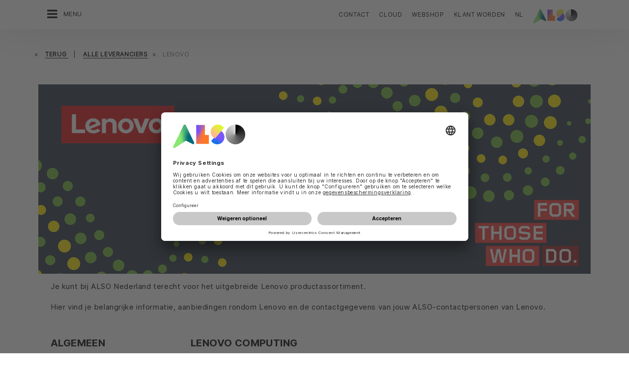

--- FILE ---
content_type: text/html;charset=UTF-8
request_url: https://www.also.com/ec/cms5/nl_2420/2420/leveranciers/lenovo/index.jsp
body_size: 16093
content:
	


	
	


<!-- -->





<!doctype html>
<!--[if lte IE 9]><html lang="nl-NL" class="ie9"><![endif]-->
<!--[if gt IE 9]><!--><html lang="nl-NL" class=""><!--<![endif]-->
<head>
<meta charset="utf-8">
<meta http-equiv="content-language" content="nl-NL" />
<meta name="date" content="11.11.2025 04:56:55 CET">
<meta http-equiv="X-UA-Compatible" content="IE=edge">
<meta name="viewport" content="width=device-width, initial-scale=1, maximum-scale=1, user-scalable=no">
<title>ALSO Nederland B.V.</title>
<meta name="breadcrump" content=" &gt; Alle leveranciers &gt; Lenovo">
<meta name="groups" content="all,loggedin">
<meta name="robots" content="index,follow">
<link rel="shortcut icon" href="/favicon.ico" type="image/x-icon" />
<link rel="apple-touch-icon" href="/ec/cms5/media/img/common_3/apple_touch_icon.png">
<link rel="apple-touch-icon" sizes="76x76" href="/ec/cms5/media/img/common_3/apple_touch_icon_ipad.png">
<link rel="apple-touch-icon" sizes="120x120" href="/ec/cms5/media/img/common_3/apple_touch_icon_iphone_retina.png">
<link rel="apple-touch-icon" sizes="152x152" href="/ec/cms5/media/img/common_3/apple_touch_icon_ipad_retina.png">
<link rel="alternate" href="https://www.also.com/ec/cms5/en_2420/2420/vendor/lenovo/index.jsp" hreflang="en-NL" />
<link rel="alternate" href="https://www.also.com/ec/cms5/de_2420/2420/anbieter/lenovo/index.jsp" hreflang="de-NL" />
<link rel="alternate" href="https://www.also.com/ec/cms5/fr_2420/2420/fournisseurs/lenovo/index.jsp" hreflang="fr-NL" />
<link rel="alternate" href="https://www.also.com/ec/cms5/es_2420/2420/providers/lenovo/index.jsp" hreflang="es-NL" />
<link rel="alternate" href="https://www.also.com/ec/cms5/pt_2420/2420/providers/lenovo/index.jsp" hreflang="pt-NL" />
<meta name="twitter:card" content="summary">
<meta name="twitter:site" content="@ALSO_Holding">
<meta name="twitter:creator" content="@ALSO_Holding" />
<meta property="og:url" content="http://www.also.com" />
<meta property="og:title" content="ALSO Nederland B.V.">
<meta name="twitter:title" content="ALSO Nederland B.V.">
<meta property="og:locale" content="nl_NL" />










<!-- trackingContextTEST : 'lenovo_97' -->
<!-- trackingContext : 'lenovo_97' -->
<!-- trackingContextGroup : '2420_1.providers_19.lenovo_96' -->

<script type="text/javascript">
/* pBrowserTab=0 */
window.pegasos = new Object();
var pegasos = new Object();
window.pegasos.browserTab = 0;
window.pegasos.context = "lenovo_97";
window.pegasos.addedFromPage = "lenovo_97";

window.pegasos.salesorgNo = "2420";

window.pegasos.actionPrefix = "/ec/cms5/2420";
window.pegasos.basketTypeId = "";
window.pegasos.customerNo = "";
window.pegasos.userId = "";

window.pegasos.userCurrency = "default";
window.pegasos.datepickerDateFormat = "dd-mm-yy";
window.pegasos.decimalSeparator = ",";
window.pegasos.groupingSeparator = ".";

window.pegasos.language = "nl";
window.pegasos.country = "NL";
window.pegasos.locale = "nl_NL";
window.pegasos.controllerPrefix = "/ec/cms5/2420/nl_NL";
window.pegasos.webservicePrefix = "/ec/rest/1/2420/nl_NL";
window.pegasos.fs_stagingSystem = "cms5";
window.pegasos.fs_shopVariant = "v-1";

window.pegasos.faceliftEnabled = true;

window.pegasos.customerAdoptionCustomerRegisteredToBonusClub="";
window.pegasos.customerAdoptionUserRoleIds=[""];
window.pegasos.customerAdoptionInitialLoginCompleted="";
window.pegasos.customerAdoptionMfaActivatedOn="";
</script>
<script type="text/javascript">
window.currentLocation = "/ec/cms5/nl_2420/2420/leveranciers/lenovo/index.jsp";
</script>









<!-- jquery-core -->
<script type="text/javascript" src="/js/jquery-core/2.1.3/jquery-2.1.3.min.js?v=4351a769a67cb6644baef3b107a838cab6ddadc3"></script>
<!-- /jquery-core -->

<!-- modernizr -->
<script type="text/javascript" src="/js/modernizr/2.8.3/modernizr.min.js?v=4351a769a67cb6644baef3b107a838cab6ddadc3"></script>
<!-- /modernizr -->

<!-- bootstrap -->
<script type="text/javascript" src="/js/bootstrap/3.3.4/js/bootstrap.min.js?v=4351a769a67cb6644baef3b107a838cab6ddadc3"></script>
<link rel="stylesheet" type="text/css" href="/js/bootstrap/3.3.4/css/bootstrap.min.css?v=4351a769a67cb6644baef3b107a838cab6ddadc3"/>
<!-- /bootstrap -->

<!-- font-awesome -->
<link rel="stylesheet" type="text/css" href="/js/font-awesome/4.7.0/css/font-awesome.min.css?v=4351a769a67cb6644baef3b107a838cab6ddadc3"/>
<!-- /font-awesome -->

<!-- picturefill -->
<script type="text/javascript" src="/js/picturefill/2.3.1/picturefill.min.js?v=4351a769a67cb6644baef3b107a838cab6ddadc3"></script>
<!-- /picturefill -->

<!-- jquery-masonry -->
<script type="text/javascript" src="/js/jquery-masonry/3.3.0/jquery.masonry.min.js?v=4351a769a67cb6644baef3b107a838cab6ddadc3"></script>
<!-- /jquery-masonry -->

<!-- jquery-lettering -->
<script type="text/javascript" src="/js/jquery-lettering/0.7.0/jquery.lettering.js?v=4351a769a67cb6644baef3b107a838cab6ddadc3"></script>
<!-- /jquery-lettering -->

<!-- jquery-center -->
<script type="text/javascript" src="/js/jquery-center/0.0/jquery.center.js?v=4351a769a67cb6644baef3b107a838cab6ddadc3"></script>
<!-- /jquery-center -->

<!-- jquery-flexverticalcenter -->
<script type="text/javascript" src="/js/jquery-flexverticalcenter/1.0/jquery.flexverticalcenter.js?v=4351a769a67cb6644baef3b107a838cab6ddadc3"></script>
<!-- /jquery-flexverticalcenter -->

<!-- jquery-swiper -->
<script type="text/javascript" src="/js/jquery-swiper/3.0.8/swiper.jquery.min.js?v=4351a769a67cb6644baef3b107a838cab6ddadc3"></script>
<link rel="stylesheet" type="text/css" href="/js/jquery-swiper/3.0.8/swiper.min.css?v=4351a769a67cb6644baef3b107a838cab6ddadc3"/>
<!-- /jquery-swiper -->

<!-- colorbox -->
<script type="text/javascript" src="/js/colorbox/1.6.3/jquery.colorbox-min.js?v=4351a769a67cb6644baef3b107a838cab6ddadc3"></script>
<link rel="stylesheet" type="text/css" href="/js/colorbox/1.6.3/colorbox.css?v=4351a769a67cb6644baef3b107a838cab6ddadc3"/>
<!-- /colorbox -->

<!-- pegasos-messages -->
<script type="text/javascript" src="/ec/js/pegasos-logger/1.0/pegasos-logger.js?v=4351a769a67cb6644baef3b107a838cab6ddadc3"></script>
<script type="text/javascript" src="/js/base64/1.0/base64.js?v=4351a769a67cb6644baef3b107a838cab6ddadc3"></script>
<script type="text/javascript" src="/js/hermes/1.2/hermes.js?v=4351a769a67cb6644baef3b107a838cab6ddadc3"></script>
<script type="text/javascript" src="/ec/js/pegasos-messages/1.3/pegasos-messages.js?v=4351a769a67cb6644baef3b107a838cab6ddadc3"></script>
<script type="text/javascript" src="/ec/js/pegasos-messages/1.3/pegasos-messages_on_position.js?v=4351a769a67cb6644baef3b107a838cab6ddadc3"></script>
<!-- /pegasos-messages -->

<!-- util -->
<script type="text/javascript" src="/js/util/1.2/util.js?v=4351a769a67cb6644baef3b107a838cab6ddadc3"></script>
<!-- /util -->

<!-- pegasos-datatables -->
<script type="text/javascript" src="/js/jquery-datatables/2.1.8/datatables.min.js?v=4351a769a67cb6644baef3b107a838cab6ddadc3"></script>
<link rel="stylesheet" type="text/css" href="/js/jquery-datatables/2.1.8/datatables.min.css?v=4351a769a67cb6644baef3b107a838cab6ddadc3"/>
<script type="text/javascript" src="/js/jquery-datatables-column-filter-widgets/2.0/jquery-datatables-column-filter-widgets.js?v=4351a769a67cb6644baef3b107a838cab6ddadc3"></script>
<script type="text/javascript" src="/js/jquery-datatables-buttons/2.0/jquery-datadatables-buttons.js?v=4351a769a67cb6644baef3b107a838cab6ddadc3"></script>
<script type="text/javascript" src="/ec/js/pegasos-datatables/1.0/pegasosDatatables.js?v=4351a769a67cb6644baef3b107a838cab6ddadc3"></script>
<!-- /pegasos-datatables -->



<script type="text/javascript" src="/ec/cms5/nl_2420/resources/client/message_resources_js/js_messages_2420_nl.js"></script>
<script type="text/javascript" src="/ec/cms5/ecdev/resources/client/message_resources_js/js_messages_default.js"></script>

<!-- include CMP -->
	<!-- true -->
	<!-- uc script rendered -->
	
	
	<link rel="preconnect" href="//app.usercentrics.eu">
    <link rel="preconnect" href="//api.usercentrics.eu">
    <link rel="preconnect" href="//privacy-proxy.usercentrics.eu">
    <link rel="preload" href="//app.usercentrics.eu/browser-ui/latest/loader.js" as="script">
    <link rel="preload" href="//privacy-proxy.usercentrics.eu/latest/uc-block.bundle.js" as="script">
		<script id="usercentrics-cmp" src="https://app.usercentrics.eu/browser-ui/latest/loader.js" data-ruleset-id="U590ehMptxXLq3" async></script>
    <script type="application/javascript" src="https://privacy-proxy.usercentrics.eu/latest/uc-block.bundle.js"></script>
	<script>
  uc.blockOnly([
    "BJz7qNsdj-7", 
    "HyEX5Nidi-m", 
  ]);
</script>
	<!-- cmp_enhancer -->
	<script type="application/javascript" src="/ec/cms5/media/js/moduls/script_usercentrics.js"></script>
		<script type="text/javascript">
		function setCookie(name, value, months) {
		    var date = new Date();
		    if (months) {
		        date.setTime(date.getTime() + (months * 30 * 24 * 60 * 60 * 1000));
		        var expires = "expires=" + date.toUTCString();
		        document.cookie = name + "=" + value + ";" + expires + ";path=/";
		    } else {
		        document.cookie = name + "=" + value + ";path=/";
		    }
		}
		function getCookie(name) {
		    var decodedCookie = decodeURIComponent(document.cookie);
		    var cookies = decodedCookie.split(';');
		    for (var i = 0; i < cookies.length; i++) {
		        var cookie = cookies[i];
		        while (cookie.charAt(0) === ' ') {
		            cookie = cookie.substring(1);
		        }
		        if (cookie.indexOf(name + "=") === 0) {
		            return cookie.substring(name.length + 1, cookie.length);
		        }
		    }
		    return null;
		}
		function isCookieExpired(cookieName) {
		    var cookieValue = getCookie(cookieName);
		    return !cookieValue;
		}
		window.addEventListener('UC_UI_CMP_EVENT', (data) => {
		    var userConsentDeniedCookieName = 'userConsentDeniedCookie';
		    var userConsentAcceptedCookieName = 'userConsentAcceptedCookie';
		    if (data.detail.type === "DENY_ALL") {
		        document.cookie = userConsentAcceptedCookieName + '=; expires=Thu, 01 Jan 1970 00:00:00 UTC; path=/;';
		        setCookie('userConsentDeniedCookie', 'true', 3);
		    } else if (data.detail.type === "ACCEPT_ALL") {
		        document.cookie = userConsentDeniedCookieName + '=; expires=Thu, 01 Jan 1970 00:00:00 UTC; path=/;';
		        setCookie('userConsentAcceptedCookie', 'true', 12);
		    } else if (data.detail.type === "SAVE") {
		        document.cookie = userConsentDeniedCookieName + '=; expires=Thu, 01 Jan 1970 00:00:00 UTC; path=/;';
		        setCookie('userConsentAcceptedCookie', 'true', 12);
		    }
		});
		window.onload = function() {
		    var userConsentDeniedCookieName = 'userConsentDeniedCookie';
		    var userConsentAcceptedCookieName = 'userConsentAcceptedCookie';
		    if (isCookieExpired(userConsentDeniedCookieName) && !getCookie(userConsentAcceptedCookieName)) {
		        if (typeof UC_UI !== 'undefined' && typeof UC_UI.showFirstLayer === 'function') {
		            UC_UI.showFirstLayer();
		        } else {
		            window.addEventListener('UC_UI_INITIALIZED', function(e) {
		                if (typeof UC_UI !== 'undefined' && typeof UC_UI.showFirstLayer === 'function') {
		                    UC_UI.showFirstLayer();
		                }
		            });
		        }
		    }
		};
	</script>
<!-- includeTracking -->
		<!-- enabled by FS -->
		<!-- COME HERE 1-->
		  
			
			
			
			<!-- COME HERE 2-->
				 <!-- tracking loaded - true -->
<script>
	 //	Ausgabe von dem Template Namen und "Shop" oder "Content"
	 // console.log(" Template-Name: microsite ");
	 // console.log(" Template-Name-Var: Content ");
	// define datestring for MAPP 
	//year-month-day hours:minutes:seconds:milliseconds
	// 2021-03-27 10:38:21:367
	var mapp_timestamp = new Date();
  		var mapp_year = mapp_timestamp.getFullYear();
		var mapp_month = ("0" + (mapp_timestamp.getMonth() + 1)).slice(-2);
		var mapp_day = ("0" + (mapp_timestamp.getDate())).slice(-2);
		var mapp_hours = ("0" + (mapp_timestamp.getHours())).slice(-2);
		var mapp_minute = ("0" + (mapp_timestamp.getMinutes())).slice(-2);
		var mapp_sec = ("0" + (mapp_timestamp.getSeconds())).slice(-2);
		var mapp_millisec = ("00" + (mapp_timestamp.getMilliseconds())).slice(-3);
		var mapp_dateString =  mapp_year + "-" + mapp_month + "-" + mapp_day +" "+ mapp_hours + ":" + mapp_minute + ":" + mapp_sec+":"+mapp_millisec;
</script>
			
		
				
			
			
			
			
			







<!-- webtrekk -->
<script type="text/javascript" src="/js/webtrekk/4.5.8/webtrekk_productListTracking.min.js?v=4351a769a67cb6644baef3b107a838cab6ddadc3"></script>
<script type="text/javascript" src="/js/webtrekk/4.5.8/webtrekk_v4.js?v=4351a769a67cb6644baef3b107a838cab6ddadc3"></script>
<script type="text/javascript" src="/js/webtrekk/4.5.8/webtrekk_page_load_time.js?v=4351a769a67cb6644baef3b107a838cab6ddadc3"></script>
<!-- /webtrekk -->

<!-- pegasos-webtrekk_core -->
<script type="text/javascript" src="/ec/js/pegasos-lightbox/2.0/pegasosLightbox.js?v=4351a769a67cb6644baef3b107a838cab6ddadc3"></script>
<script type="text/javascript" src="/ec/js/pegasos-webtrekk_core/1.2/pegasos-webtrekk_core.js?v=4351a769a67cb6644baef3b107a838cab6ddadc3"></script>
<!-- /pegasos-webtrekk_core -->


						
<!-- FV WT -->
	<script type="text/plain" data-usercentrics="Mapp Intelligence Full Feature Tracking">
				
				
				
				  
				
				
				
				
				
						 
						 
						 	
						 
						 
						 	
						 
						 
						 
						 
						 
						 
						 
						 
						 
						 
						 
						 
						 
						 	
						 
						 						 
						 
						 
						 
						 
						 
						 
						 
						 
						 
				
				
										
							// console.log("customer is no BC-member");
							
						
								
				
					
					
						pegasos.tracking = {};
						pegasos.tracking.wtErrorList = new Array();
						pegasos.tracking.wtWarningKeyList = new Array();
						pegasos.tracking.wtInfoKeyList = new Array();
						pegasos.tracking.wtUndefindedKeyList = new Array();
						if(typeof(errorKeyList) != "undefined") { pegasos.tracking.wtErrorList = getCommaSeparatedString(errorKeyList); }
						if(typeof(warningKeyList) != "undefined") { pegasos.tracking.wtWarningKeyList = getCommaSeparatedString(warningKeyList); }
						if(typeof(infoKeyList) != "undefined") { pegasos.tracking.wtInfoKeyList = getCommaSeparatedString(infoKeyList); }
						if(typeof(undefindedKeyList) != "undefined") { pegasos.tracking.wtUndefindedKeyList = getCommaSeparatedString(undefindedKeyList); }
						pegasos.tracking.isMobile = typeof(mobile) != "undefined" && typeof(mobile.alsoMobileShop) != "undefined";
						
						
						
						var pageConfig = {
								cookie : "3"
								,contentId : "lenovo_97"       
								,contentGroup : {
									 1 : "SHOP"
									,2 : "2420_1.providers_19.lenovo_96"
									,4 : "Content"
									,10: window.location.hostname + window.location.pathname
								}
								,linkTrack : "link"
							
							    ,mediaCode : "mc"
								,customerId : ""
								,urmCategory : {
									 1 : ""
									,3 : ""
								}
								,customSessionParameter : {
								     1 : ""
								    ,2 : ""
								    ,4 : "" ? "True" : "False"
								    ,10 : pegasos.salesorgNo.split("_")[0]
								    ,11 : "false"
								}
								,customParameter : {
									 1 : pegasos.tracking.wtErrorList
									,2 : pegasos.tracking.wtWarningKeyList
									
										
										
											,3 : pegasos.tracking.wtInfoKeyList
										
									
									,4 : pegasos.tracking.wtUndefindedKeyList
									,9 : "nl"
									
									, 20 : pegasos.salesorgNo.split("_")[0]
									, 32 : mapp_dateString
									, 24: window.location.href.replace(/mc=.*$/, '')
								}
							       
							                  
							
						};
						if (pegasos.tracking.isMobile) {
							//maybe remove additional variabels as detail and search and confirmation will be send via script
							if (pageConfig.contentId == 'product_detail') {
								var currentMaterial = angular.element(this).scope().material;
								if (currentMaterial != null && currentMaterial.trackingProductDetail != null) {
									pageConfig.product = currentMaterial.trackingProductDetail.materialNo;
									pageConfig.productCategory= {
										 1 : currentMaterial.trackingProductDetail.poc1 
										,2 : currentMaterial.trackingProductDetail.poc2							
										,3 : currentMaterial.trackingProductDetail.poc3		
										,4 : currentMaterial.trackingProductDetail.manufacturerName
										,5 : currentMaterial.trackingProductDetail.shortDescription
										,6 : currentMaterial.trackingProductDetail.atpQuantity
									}
								}	
							}
						}	
						pegasos.tracking.wt = {};
						pegasos.tracking.webtrekkCode = "753131606974963";
						if (typeof getTrackDomain === 'function'){
							pegasos.tracking.trackDomain = getTrackDomain();
						}
						if (typeof getDomain === 'function'){
							pegasos.tracking.domain = getDomain();
						}
						if(typeof(webtrekkConfig) == "undefined") {
							webtrekkConfig = {};	
						}
						webtrekkConfig.trackId = pegasos.tracking.webtrekkCode;
						webtrekkConfig.trackDomain = pegasos.tracking.trackDomain;
						webtrekkConfig.domain = pegasos.tracking.domain;
						webtrekkConfig.executePluginFunction = "wt_pageLoadTime;wt_cookieControl";
						if(typeof(webtrekkV3) != "undefined") {
							pegasos.tracking.wt = new webtrekkV3(pageConfig);	
							if (typeof pegasos.tracking.wt.sendinfo === 'function'){
								pegasos.tracking.wt.sendinfo();
							}
							console.log('wt sendinfo');
						}
						else {
							console.log('webtrekkV3 not available');
						}
					
				
			</script>
			
			
			
			
				
				
					<noscript><div><img src="https://also01.wt-eu02.net/753131606974963/wt?p=432cd=&nbsp;uc1=&nbsp;uc2=&nbsp;uc3=&nbsp;uc4=&nbsp;cg1=SHOP&nbsp;cg2=2420_1.providers_19.lenovo_96" height="1" width="1" alt="" /></div></noscript>
				
			
		

			<!-- Google tag (gtag.js) -->
<script type="text/plain" data-usercentrics="Google Ads" async src=" https://www.googletagmanager.com/gtag/js?id=AW-852362952 "></script>
<script type="text/plain" data-usercentrics="Google Ads">
 window.dataLayer = window.dataLayer || [];
 function gtag(){dataLayer.push(arguments);}
 gtag('js', new Date());
 gtag('config', 'AW-852362952');
</script>
			<!-- Meta Pixel Code -->
<script type="text/plain" data-usercentrics="Facebook Pixel">
!function(f,b,e,v,n,t,s)
{if(f.fbq)return;n=f.fbq=function(){n.callMethod?
n.callMethod.apply(n,arguments):n.queue.push(arguments)};
if(!f._fbq)f._fbq=n;n.push=n;n.loaded=!0;n.version='2.0';
n.queue=[];t=b.createElement(e);t.async=!0;
t.src=v;s=b.getElementsByTagName(e)[0];
s.parentNode.insertBefore(t,s)}(window, document,'script',
'https://connect.facebook.net/en_US/fbevents.js');
fbq('init', '321376198538330');
fbq('track', 'PageView');
</script>
	<script type="text/plain" data-usercentrics="LinkedIn Insight Tag">
				_linkedin_partner_id = "401353";
				window._linkedin_data_partner_ids = window._linkedin_data_partner_ids || [];
				window._linkedin_data_partner_ids.push(_linkedin_partner_id);
			</script>		
	<script type="text/plain" data-usercentrics="LinkedIn Insight Tag">
				(function(){var s = document.getElementsByTagName("script")[0];
				var b = document.createElement("script");
				b.type = "text/javascript";b.async = true;
				b.src = "https://snap.licdn.com/li.lms-analytics/insight.min.js";
				s.parentNode.insertBefore(b, s);})();
			</script>

			

<!-- tracking single page -->
<link rel="stylesheet" href="/ec/cms5/media/css/style_2420_css.css">
<!-- use -->
<link rel="stylesheet" href="/ec/cms5/media/css/microsites/microsite_common_css.css">
<link rel="stylesheet" href="/ec/cms5/media/css/microsites/animate.css">
<script src="/ec/cms5/media/js/script_2420_js.js" type="text/javascript"></script>
<script src="/ec/cms5/media/js/microsites_1/common_microsites_js.js" type="text/javascript"></script>





</head>
<!-- nl -->
<body class="p-microsite p- p-2420-lenovo_97 " >






<!-- Startdate: -->
<!-- Enddate: -->

<!-- Startdate: -->
<!-- Enddate: -->
<!-- noindex -->
<!-- +1 -->
<!-- +1 -->
<!-- +1 -->
<!-- +1 -->
<!-- +1 -->
<!-- +1 -->


<!-- pt_show_blank: true-->









<!--
FT
GenTime: 19.01.2026 00:54:09 CET
-->



<script>
strClose = "Sluiten";
</script>
<div class="mp-container hidden-print">
<!-- Push Wrapper -->
<div class="mp-pusher" id="mp-pusher">
<!-- mp-menu -->
<nav id="mp-menu" class="mp-menu">
<div class="mp-level">
<div class="mp-level-0">
<a class="fa fa-close" onclick="side_menu._resetMenu(); return false;" href="#" name="nav">Sluiten</a>
</div>
<a href="/ec/cms5/nl_2420/2420/index.jsp" class="mp-overview" name="nav">Home</a>
<ul>
<!-- isMicrositeTemplateFilenameClass: microsite-related --> <li class="icon icon-arrow-left"> <a name="nav" href="/ec/cms5/nl_2420/2420/leveranciers/index.jsp" ><span class="fa fa-angle-left"></span> Alle leveranciers</a> <div class="mp-level microsite-related"> <div class="mp-level-0"> <a class="fa fa-close" name="nav" onclick="side_menu._resetMenu(); return false;" href="#">Sluiten</a> </div> <a class="mp-back" name="nav" href="#">Terug</a> <a class="mp-overview mp-section" name="nav">Alle leveranciers</a> <a class="mp-overview-link" name="nav" href="/ec/cms5/nl_2420/2420/leveranciers/index.jsp" >Overzicht</a><ul><li><a name="nav" href="/ec/cms5/nl_2420/2420/leveranciers/3m/index.jsp" >3M</a></li><!-- isMicrositeTemplateFilenameClass: microsite-related --> <li class="icon icon-arrow-left"> <a name="nav" href="/ec/cms5/nl_2420/2420/leveranciers/acer/index.jsp" ><span class="fa fa-angle-left"></span> Acer</a> <div class="mp-level microsite-related"> <div class="mp-level-0"> <a class="fa fa-close" name="nav" onclick="side_menu._resetMenu(); return false;" href="#">Sluiten</a> </div> <a class="mp-back" name="nav" href="#">Terug</a> <a class="mp-overview mp-section" name="nav">Acer</a> <a class="mp-overview-link" name="nav" href="/ec/cms5/nl_2420/2420/leveranciers/acer/index.jsp" >Overzicht</a><ul><li><a name="nav" href="/ec/cms5/nl_2420/2420/leveranciers/acer/ontdek-het-assortiment-van-acer/index.jsp" >Ontdek het assortiment van ACER</a></li></ul></div></li><!-- isMicrositeTemplateFilenameClass: microsite-related --> <li class="icon icon-arrow-left"> <a name="nav" href="/ec/cms5/nl_2420/2420/leveranciers/acronis/index.jsp" ><span class="fa fa-angle-left"></span> Acronis</a> <div class="mp-level microsite-related"> <div class="mp-level-0"> <a class="fa fa-close" name="nav" onclick="side_menu._resetMenu(); return false;" href="#">Sluiten</a> </div> <a class="mp-back" name="nav" href="#">Terug</a> <a class="mp-overview mp-section" name="nav">Acronis</a> <a class="mp-overview-link" name="nav" href="/ec/cms5/nl_2420/2420/leveranciers/acronis/index.jsp" >Overzicht</a><ul><!-- isMicrositeTemplateFilenameClass: microsite-related --> <li class="icon icon-arrow-left"> <a name="nav" href="/ec/cms5/nl_2420/2420/leveranciers/acronis/trainings/acronis-advanced-packs-training/index.jsp" ><span class="fa fa-angle-left"></span> Trainings</a> <div class="mp-level microsite-related"> <div class="mp-level-0"> <a class="fa fa-close" name="nav" onclick="side_menu._resetMenu(); return false;" href="#">Sluiten</a> </div> <a class="mp-back" name="nav" href="#">Terug</a> <a class="mp-overview mp-section" name="nav">Trainings</a> <a class="mp-overview-link" name="nav" href="/ec/cms5/nl_2420/2420/leveranciers/acronis/trainings/acronis-advanced-packs-training/index.jsp" >Overzicht</a><ul><li><a name="nav" href="/ec/cms5/nl_2420/2420/leveranciers/acronis/trainings/acronis-advanced-packs-training/index.jsp" >Acronis Advanced Packs training</a></li></ul></div></li></ul></div></li><!-- isMicrositeTemplateFilenameClass: microsite-related --> <li class="icon icon-arrow-left"> <a name="nav" href="/ec/cms5/nl_2420/2420/leveranciers/adobe/index.jsp" ><span class="fa fa-angle-left"></span> Adobe</a> <div class="mp-level microsite-related"> <div class="mp-level-0"> <a class="fa fa-close" name="nav" onclick="side_menu._resetMenu(); return false;" href="#">Sluiten</a> </div> <a class="mp-back" name="nav" href="#">Terug</a> <a class="mp-overview mp-section" name="nav">Adobe</a> <a class="mp-overview-link" name="nav" href="/ec/cms5/nl_2420/2420/leveranciers/adobe/index.jsp" >Overzicht</a><ul><li><a name="nav" href="/ec/cms5/nl_2420/2420/leveranciers/adobe/adobe-creative-cloud-black-friday/index.jsp" >Adobe Creative Cloud Black Friday</a></li><!-- isMicrositeTemplateFilenameClass: microsite-related --> <li class="icon icon-arrow-left"> <a name="nav" href="/ec/cms5/nl_2420/2420/leveranciers/adobe/adobe-sign/index.jsp" ><span class="fa fa-angle-left"></span> Adobe Sign</a> <div class="mp-level microsite-related"> <div class="mp-level-0"> <a class="fa fa-close" name="nav" onclick="side_menu._resetMenu(); return false;" href="#">Sluiten</a> </div> <a class="mp-back" name="nav" href="#">Terug</a> <a class="mp-overview mp-section" name="nav">Adobe Sign</a> <a class="mp-overview-link" name="nav" href="/ec/cms5/nl_2420/2420/leveranciers/adobe/adobe-sign/index.jsp" >Overzicht</a><ul><li><a name="nav" href="/ec/cms5/nl_2420/2420/alle-leveranciers/adobe/adobe-sign/adobe-acrobat/index.jsp" >Adobe Acrobat</a></li></ul></div></li><li><a name="nav" href="/ec/cms5/nl_2420/2420/leveranciers/adobe/also-cloud-marketplace-campaign/index.jsp" >ALSO Cloud MarketPlace Campaign</a></li><li><a name="nav" href="/ec/cms5/nl_2420/2420/leveranciers/adobe/creative-cloud/index.jsp" >Creative Cloud</a></li><li><a name="nav" href="/ec/cms5/nl_2420/2420/alle-leveranciers/adobe/adobe-price-increase/index.jsp" >Adobe Price increase</a></li></ul></div></li><li><a name="nav" href="/ec/cms5/nl_2420/2420/leveranciers/allthingstalk/index.jsp" >AllThingsTalk</a></li><!-- isMicrositeTemplateFilenameClass: microsite-related --> <li class="icon icon-arrow-left"> <a name="nav" href="/ec/cms5/nl_2420/2420/leveranciers/also/also-edi-partners/index.jsp" ><span class="fa fa-angle-left"></span> ALSO</a> <div class="mp-level microsite-related"> <div class="mp-level-0"> <a class="fa fa-close" name="nav" onclick="side_menu._resetMenu(); return false;" href="#">Sluiten</a> </div> <a class="mp-back" name="nav" href="#">Terug</a> <a class="mp-overview mp-section" name="nav">ALSO</a> <a class="mp-overview-link" name="nav" href="/ec/cms5/nl_2420/2420/leveranciers/also/also-edi-partners/index.jsp" >Overzicht</a><ul><li><a name="nav" href="/ec/cms5/nl_2420/2420/leveranciers/also/also-edi-partners/index.jsp" >ALSO EDI-partners</a></li><li><a name="nav" href="/ec/cms5/nl_2420/2420/alle-leveranciers/also/also-internet-of-things/index.jsp" >ALSO Internet of Things</a></li><li><a name="nav" href="/ec/cms5/nl_2420/2420/alle-leveranciers/also/also-value-added-services/index.jsp" >ALSO Value Added Services</a></li></ul></div></li><!-- isMicrositeTemplateFilenameClass: microsite-related --> <li class="icon icon-arrow-left"> <a name="nav" href="/ec/cms5/nl_2420/2420/leveranciers/apc/index.jsp" ><span class="fa fa-angle-left"></span> APC</a> <div class="mp-level microsite-related"> <div class="mp-level-0"> <a class="fa fa-close" name="nav" onclick="side_menu._resetMenu(); return false;" href="#">Sluiten</a> </div> <a class="mp-back" name="nav" href="#">Terug</a> <a class="mp-overview mp-section" name="nav">APC</a> <a class="mp-overview-link" name="nav" href="/ec/cms5/nl_2420/2420/leveranciers/apc/index.jsp" >Overzicht</a><ul><li><a name="nav" href="/ec/cms5/nl_2420/2420/alle-leveranciers/apc/apc-easy-racks/apc_easy_racks_new_13.jsp" >APC Easy Racks</a></li><li><a name="nav" href="/ec/cms5/nl_2420/2420/leveranciers/apc/apc-partner-program/index.jsp" >APC Partner Program</a></li><!-- isMicrositeTemplateFilenameClass: microsite-related --> <li class="icon icon-arrow-left"> <a name="nav" href="/ec/cms5/nl_2420/2420/leveranciers/apc/apc-edge-software-and-services-certification/index.jsp" ><span class="fa fa-angle-left"></span> APC Edge Software and Services Certification</a> <div class="mp-level microsite-related"> <div class="mp-level-0"> <a class="fa fa-close" name="nav" onclick="side_menu._resetMenu(); return false;" href="#">Sluiten</a> </div> <a class="mp-back" name="nav" href="#">Terug</a> <a class="mp-overview mp-section" name="nav">APC Edge Software and Services Certification</a> <a class="mp-overview-link" name="nav" href="/ec/cms5/nl_2420/2420/leveranciers/apc/apc-edge-software-and-services-certification/index.jsp" >Overzicht</a></div></li><li><a name="nav" href="/ec/cms5/nl_2420/service/alle-leveranciers/apc/it-channel-perspectives-podcast-campaign/index.jsp" >IT Channel Perspectives Podcast Campaign</a></li><li><a name="nav" href="/ec/cms5/nl_2420/2420/alle-leveranciers/apc/apc-q2-rack-campaign/index.jsp" >APC Q2 Rack Campaign</a></li></ul></div></li><!-- isMicrositeTemplateFilenameClass: microsite-related --> <li class="icon icon-arrow-left"> <a name="nav" href="/ec/cms5/nl_2420/2420/leveranciers/apple/index.jsp" ><span class="fa fa-angle-left"></span> Apple</a> <div class="mp-level microsite-related"> <div class="mp-level-0"> <a class="fa fa-close" name="nav" onclick="side_menu._resetMenu(); return false;" href="#">Sluiten</a> </div> <a class="mp-back" name="nav" href="#">Terug</a> <a class="mp-overview mp-section" name="nav">Apple</a> <a class="mp-overview-link" name="nav" href="/ec/cms5/nl_2420/2420/leveranciers/apple/index.jsp" >Overzicht</a></div></li><!-- isMicrositeTemplateFilenameClass: microsite-related --> <li class="icon icon-arrow-left"> <a name="nav" href="/ec/cms5/nl_2420/2420/alle-leveranciers/armor/armor-22q1-print-supplies/index.jsp" ><span class="fa fa-angle-left"></span> Armor</a> <div class="mp-level microsite-related"> <div class="mp-level-0"> <a class="fa fa-close" name="nav" onclick="side_menu._resetMenu(); return false;" href="#">Sluiten</a> </div> <a class="mp-back" name="nav" href="#">Terug</a> <a class="mp-overview mp-section" name="nav">Armor</a> <a class="mp-overview-link" name="nav" href="/ec/cms5/nl_2420/2420/alle-leveranciers/armor/armor-22q1-print-supplies/index.jsp" >Overzicht</a><ul><li><a name="nav" href="/ec/cms5/nl_2420/2420/alle-leveranciers/armor/armor-22q1-print-supplies/index.jsp" >Armor 22Q1 Print Supplies</a></li></ul></div></li><li><a name="nav" href="/ec/cms5/nl_2420/2420/leveranciers/asus/index.jsp" >Asus</a></li><li><a name="nav" href="/ec/cms5/nl_2420/2420/leveranciers/avepoint/index.jsp" >Avepoint</a></li><li><a name="nav" href="/ec/cms5/nl_2420/2420/leveranciers/beats-electronics/index.jsp" >Beats Electronics</a></li><!-- isMicrositeTemplateFilenameClass: microsite-related --> <li class="icon icon-arrow-left"> <a name="nav" href="/ec/cms5/nl_2420/2420/leveranciers/belkin/index.jsp" ><span class="fa fa-angle-left"></span> Belkin</a> <div class="mp-level microsite-related"> <div class="mp-level-0"> <a class="fa fa-close" name="nav" onclick="side_menu._resetMenu(); return false;" href="#">Sluiten</a> </div> <a class="mp-back" name="nav" href="#">Terug</a> <a class="mp-overview mp-section" name="nav">Belkin</a> <a class="mp-overview-link" name="nav" href="/ec/cms5/nl_2420/2420/leveranciers/belkin/index.jsp" >Overzicht</a></div></li><li><a name="nav" href="/ec/cms5/nl_2420/2420/leveranciers/black-eye/index.jsp" >Black Eye</a></li><li><a name="nav" href="/ec/cms5/nl_2420/2420/leveranciers/bose/index.jsp" >Bose</a></li><li><a name="nav" href="/ec/cms5/nl_2420/2420/leveranciers/brother/index.jsp" >Brother</a></li><li><a name="nav" href="/ec/cms5/nl_2420/2420/leveranciers/canon/canon_31.jsp" >Canon</a></li><li><a name="nav" href="/ec/cms5/nl_2420/2420/alle-leveranciers/case-logic/index.jsp" >Case Logic</a></li><li><a name="nav" href="/ec/cms5/nl_2420/2420/leveranciers/cherry/index.jsp" >Cherry</a></li><!-- isMicrositeTemplateFilenameClass: microsite-related --> <li class="icon icon-arrow-left"> <a name="nav" href="/ec/cms5/nl_2420/2420/leveranciers/dicota/index.jsp" ><span class="fa fa-angle-left"></span> Dicota</a> <div class="mp-level microsite-related"> <div class="mp-level-0"> <a class="fa fa-close" name="nav" onclick="side_menu._resetMenu(); return false;" href="#">Sluiten</a> </div> <a class="mp-back" name="nav" href="#">Terug</a> <a class="mp-overview mp-section" name="nav">Dicota</a> <a class="mp-overview-link" name="nav" href="/ec/cms5/nl_2420/2420/leveranciers/dicota/index.jsp" >Overzicht</a></div></li><!-- isMicrositeTemplateFilenameClass: microsite-related --> <li class="icon icon-arrow-left"> <a name="nav" href="/ec/cms5/nl_2420/2420/leveranciers/eaton/index.jsp" ><span class="fa fa-angle-left"></span> EATON</a> <div class="mp-level microsite-related"> <div class="mp-level-0"> <a class="fa fa-close" name="nav" onclick="side_menu._resetMenu(); return false;" href="#">Sluiten</a> </div> <a class="mp-back" name="nav" href="#">Terug</a> <a class="mp-overview mp-section" name="nav">EATON</a> <a class="mp-overview-link" name="nav" href="/ec/cms5/nl_2420/2420/leveranciers/eaton/index.jsp" >Overzicht</a><ul><li><a name="nav" href="/ec/cms5/nl_2420/2420/alle-leveranciers/eaton/eaton-ellipse/index.jsp" >Eaton Ellipse</a></li></ul></div></li><li><a name="nav" href="/ec/cms5/nl_2420/2420/leveranciers/eizo/index.jsp" >Eizo</a></li><li><a name="nav" href="/ec/cms5/nl_2420/2420/leveranciers/epson/index.jsp" >Epson</a></li><li><a name="nav" href="/ec/cms5/nl_2420/2420/leveranciers/griffin/index.jsp" >Griffin</a></li><!-- isMicrositeTemplateFilenameClass: --> <li class="icon icon-arrow-left"> <a name="nav" href="/ec/cms5/nl_2420/2420/leveranciers/hp/index.jsp" ><span class="fa fa-angle-left"></span> HP</a> <div class="mp-level "> <div class="mp-level-0"> <a class="fa fa-close" name="nav" onclick="side_menu._resetMenu(); return false;" href="#">Sluiten</a> </div> <a class="mp-back" name="nav" href="#">Terug</a> <a class="mp-overview mp-section" name="nav">HP</a> <a class="mp-overview-link" name="nav" href="/ec/cms5/nl_2420/2420/leveranciers/hp/index.jsp" >Overzicht</a><ul><li><a name="nav" href="/ec/cms5/nl_2420/2420/alle-leveranciers/hp/hp-hardware-garage-sale/index.jsp" >HP Hardware Garage Sale</a></li><li><a name="nav" href="/ec/cms5/nl_2420/2420/alle-leveranciers/hp/hp-supplies-23q4-hp-planet-partner/index.jsp" >HP Supplies 23Q4 HP Planet Partner</a></li><li><a name="nav" href="/ec/cms5/nl_2420/2420/alle-leveranciers/hp/hp-hardware-24q1-hp-attach/index.jsp" >HP Hardware 24Q1 HP + Attach</a></li><li><a name="nav" href="/ec/cms5/nl_2420/2420/alle-leveranciers/hp/reconnect-with-hp/index.jsp" >Reconnect with HP</a></li></ul></div></li><!-- isMicrositeTemplateFilenameClass: microsite-related --> <li class="icon icon-arrow-left"> <a name="nav" href="/ec/cms5/nl_2420/2420/leveranciers/iiyama/index.jsp" ><span class="fa fa-angle-left"></span> iiyama</a> <div class="mp-level microsite-related"> <div class="mp-level-0"> <a class="fa fa-close" name="nav" onclick="side_menu._resetMenu(); return false;" href="#">Sluiten</a> </div> <a class="mp-back" name="nav" href="#">Terug</a> <a class="mp-overview mp-section" name="nav">iiyama</a> <a class="mp-overview-link" name="nav" href="/ec/cms5/nl_2420/2420/leveranciers/iiyama/index.jsp" >Overzicht</a></div></li><!-- isMicrositeTemplateFilenameClass: microsite-related --> <li class="icon icon-arrow-left"> <a name="nav" href="/ec/cms5/nl_2420/2420/leveranciers/intel/index.jsp" ><span class="fa fa-angle-left"></span> Intel</a> <div class="mp-level microsite-related"> <div class="mp-level-0"> <a class="fa fa-close" name="nav" onclick="side_menu._resetMenu(); return false;" href="#">Sluiten</a> </div> <a class="mp-back" name="nav" href="#">Terug</a> <a class="mp-overview mp-section" name="nav">Intel</a> <a class="mp-overview-link" name="nav" href="/ec/cms5/nl_2420/2420/leveranciers/intel/index.jsp" >Overzicht</a><ul><li><a name="nav" href="/ec/cms5/nl_2420/2420/leveranciers/intel/intel-points/index.jsp" >Intel Points</a></li><li><a name="nav" href="/ec/cms5/nl_2420/2420/leveranciers/intel/itp-programm/index.jsp" >itp-programm</a></li><li><a name="nav" href="/ec/cms5/nl_2420/2420/leveranciers/intel/intel-core/index.jsp" >Intel Core</a></li></ul></div></li><li><a name="nav" href="/ec/cms5/nl_2420/2420/alle-leveranciers/insys/index.jsp" >Insys</a></li><li><a name="nav" href="/ec/cms5/nl_2420/2420/leveranciers/inwin/index.jsp" >Inwin</a></li><li><a name="nav" href="/ec/cms5/nl_2420/service/alle-leveranciers/jabra/index.jsp" >Jabra</a></li><li><a name="nav" href="/ec/cms5/nl_2420/2420/leveranciers/kingston/index.jsp" >Kingston</a></li><li><a name="nav" href="/ec/cms5/nl_2420/2420/leveranciers/konica-minolta/index.jsp" >Konica Minolta</a></li><!-- isMicrositeTemplateFilenameClass: microsite-related --> <li class="icon icon-arrow-left"> <a name="nav" href="/ec/cms5/nl_2420/service/alle-leveranciers/kyocera/kyocera-hardware/index.jsp" ><span class="fa fa-angle-left"></span> Kyocera</a> <div class="mp-level microsite-related"> <div class="mp-level-0"> <a class="fa fa-close" name="nav" onclick="side_menu._resetMenu(); return false;" href="#">Sluiten</a> </div> <a class="mp-back" name="nav" href="#">Terug</a> <a class="mp-overview mp-section" name="nav">Kyocera</a> <a class="mp-overview-link" name="nav" href="/ec/cms5/nl_2420/service/alle-leveranciers/kyocera/kyocera-hardware/index.jsp" >Overzicht</a></div></li><li><a name="nav" href="/ec/cms5/nl_2420/2420/leveranciers/lacie/index.jsp" >LaCie</a></li><!-- isMicrositeTemplateFilenameClass: microsite-related --> <li class="icon icon-arrow-left"> <a name="nav" href="/ec/cms5/nl_2420/2420/leveranciers/lenovo/index.jsp" ><span class="fa fa-angle-left"></span> Lenovo</a> <div class="mp-level microsite-related"> <div class="mp-level-0"> <a class="fa fa-close" name="nav" onclick="side_menu._resetMenu(); return false;" href="#">Sluiten</a> </div> <a class="mp-back" name="nav" href="#">Terug</a> <a class="mp-overview mp-section" name="nav">Lenovo</a> <a class="mp-overview-link" name="nav" href="/ec/cms5/nl_2420/2420/leveranciers/lenovo/index.jsp" >Overzicht</a></div></li><!-- isMicrositeTemplateFilenameClass: microsite-related --> <li class="icon icon-arrow-left"> <a name="nav" href="/ec/cms5/nl_2420/2420/leveranciers/lexmark/index.jsp" ><span class="fa fa-angle-left"></span> Lexmark</a> <div class="mp-level microsite-related"> <div class="mp-level-0"> <a class="fa fa-close" name="nav" onclick="side_menu._resetMenu(); return false;" href="#">Sluiten</a> </div> <a class="mp-back" name="nav" href="#">Terug</a> <a class="mp-overview mp-section" name="nav">Lexmark</a> <a class="mp-overview-link" name="nav" href="/ec/cms5/nl_2420/2420/leveranciers/lexmark/index.jsp" >Overzicht</a><ul><li><a name="nav" href="/ec/cms5/nl_2420/2420/leveranciers/lexmark/global-print-security/index.jsp" >Global Print Security</a></li><li><a name="nav" href="/ec/cms5/nl_2420/2420/leveranciers/lexmark/duuzaamheid-printen/index.jsp" >Duuzaamheid Printen</a></li></ul></div></li><!-- isMicrositeTemplateFilenameClass: microsite-related --> <li class="icon icon-arrow-left"> <a name="nav" href="/ec/cms5/nl_2420/2420/leveranciers/lg/index.jsp" ><span class="fa fa-angle-left"></span> LG</a> <div class="mp-level microsite-related"> <div class="mp-level-0"> <a class="fa fa-close" name="nav" onclick="side_menu._resetMenu(); return false;" href="#">Sluiten</a> </div> <a class="mp-back" name="nav" href="#">Terug</a> <a class="mp-overview mp-section" name="nav">LG</a> <a class="mp-overview-link" name="nav" href="/ec/cms5/nl_2420/2420/leveranciers/lg/index.jsp" >Overzicht</a><ul><li><a name="nav" href="/ec/cms5/nl_2420/2420/alle-leveranciers/lg/lg-monitoren/index.jsp" >LG Monitoren</a></li></ul></div></li><li><a name="nav" href="/ec/cms5/nl_2420/2420/leveranciers/life-proof/index.jsp" >Life Proof</a></li><li><a name="nav" href="/ec/cms5/nl_2420/2420/leveranciers/linksys/index.jsp" >Linksys</a></li><!-- isMicrositeTemplateFilenameClass: microsite-related --> <li class="icon icon-arrow-left"> <a name="nav" href="/ec/cms5/nl_2420/2420/leveranciers/logitech/index.jsp" ><span class="fa fa-angle-left"></span> Logitech</a> <div class="mp-level microsite-related"> <div class="mp-level-0"> <a class="fa fa-close" name="nav" onclick="side_menu._resetMenu(); return false;" href="#">Sluiten</a> </div> <a class="mp-back" name="nav" href="#">Terug</a> <a class="mp-overview mp-section" name="nav">Logitech</a> <a class="mp-overview-link" name="nav" href="/ec/cms5/nl_2420/2420/leveranciers/logitech/index.jsp" >Overzicht</a><ul><li><a name="nav" href="/ec/cms5/nl_2420/2420/leveranciers/logitech/logitech-en/index.jsp" >Logitech EN</a></li></ul></div></li><!-- isMicrositeTemplateFilenameClass: microsite-related --> <li class="icon icon-arrow-left"> <a name="nav" href="/ec/cms5/nl_2420/2420/leveranciers/microsoft/index.jsp" ><span class="fa fa-angle-left"></span> Microsoft</a> <div class="mp-level microsite-related"> <div class="mp-level-0"> <a class="fa fa-close" name="nav" onclick="side_menu._resetMenu(); return false;" href="#">Sluiten</a> </div> <a class="mp-back" name="nav" href="#">Terug</a> <a class="mp-overview mp-section" name="nav">Microsoft</a> <a class="mp-overview-link" name="nav" href="/ec/cms5/nl_2420/2420/leveranciers/microsoft/index.jsp" >Overzicht</a><ul><!-- isMicrositeTemplateFilenameClass: microsite-related --> <li class="icon icon-arrow-left"> <a name="nav" href="/ec/cms5/nl_2420/2420/leveranciers/microsoft/surface-hub/index.jsp" ><span class="fa fa-angle-left"></span> Surface Hub</a> <div class="mp-level microsite-related"> <div class="mp-level-0"> <a class="fa fa-close" name="nav" onclick="side_menu._resetMenu(); return false;" href="#">Sluiten</a> </div> <a class="mp-back" name="nav" href="#">Terug</a> <a class="mp-overview mp-section" name="nav"> Surface Hub</a> <a class="mp-overview-link" name="nav" href="/ec/cms5/nl_2420/2420/leveranciers/microsoft/surface-hub/index.jsp" >Overzicht</a></div></li><!-- isMicrositeTemplateFilenameClass: microsite-related --> <li class="icon icon-arrow-left"> <a name="nav" href="/ec/cms5/nl_2420/2420/leveranciers/microsoft/azure-training-registration/test_forms/index.jsp" ><span class="fa fa-angle-left"></span> Azure Training Registration</a> <div class="mp-level microsite-related"> <div class="mp-level-0"> <a class="fa fa-close" name="nav" onclick="side_menu._resetMenu(); return false;" href="#">Sluiten</a> </div> <a class="mp-back" name="nav" href="#">Terug</a> <a class="mp-overview mp-section" name="nav">Azure Training Registration</a> <a class="mp-overview-link" name="nav" href="/ec/cms5/nl_2420/2420/leveranciers/microsoft/azure-training-registration/test_forms/index.jsp" >Overzicht</a><ul><li><a name="nav" href="/ec/cms5/nl_2420/2420/leveranciers/microsoft/azure-training-registration/microsoft-azure-fundamentals-az-900-training/index.jsp" >Microsoft Azure Fundamentals (AZ-900) training</a></li><li><a name="nav" href="/ec/cms5/nl_2420/2420/leveranciers/microsoft/azure-training-registration/microsoft-csp-ms-900-training/index.jsp" >Microsoft CSP MS-900 Training</a></li></ul></div></li><li><a name="nav" href="/ec/cms5/nl_2420/2420/leveranciers/microsoft/microsoft-kickback-campaign/index.jsp" >Microsoft Kickback campaign</a></li><li><a name="nav" href="/ec/cms5/nl_2420/2420/alle-leveranciers/microsoft/pop-up/index.jsp" >Pop Up</a></li></ul></div></li><!-- isMicrositeTemplateFilenameClass: microsite-related --> <li class="icon icon-arrow-left"> <a name="nav" href="/ec/cms5/nl_2420/2420/leveranciers/microsoft-portal/microsoft-portaal/index.jsp" ><span class="fa fa-angle-left"></span> Microsoft Portal</a> <div class="mp-level microsite-related"> <div class="mp-level-0"> <a class="fa fa-close" name="nav" onclick="side_menu._resetMenu(); return false;" href="#">Sluiten</a> </div> <a class="mp-back" name="nav" href="#">Terug</a> <a class="mp-overview mp-section" name="nav">Microsoft Portal</a> <a class="mp-overview-link" name="nav" href="/ec/cms5/nl_2420/2420/leveranciers/microsoft-portal/microsoft-portaal/index.jsp" >Overzicht</a><ul><li><a name="nav" href="/ec/cms5/nl_2420/2420/leveranciers/microsoft-portal/microsoft-portaal/index.jsp" >Microsoft Portaal</a></li><!-- isMicrositeTemplateFilenameClass: microsite-related --> <li class="icon icon-arrow-left"> <a class="news-icon" name="nav" href="/ec/cms5/nl_2420/2420/leveranciers/microsoft-portal/nieuws-en-campagnes/campagnes/index.jsp" ><span class="fa fa-angle-left"></span> Nieuws en Campagnes</a> <div class="mp-level microsite-related"> <div class="mp-level-0"> <a class="fa fa-close" name="nav" onclick="side_menu._resetMenu(); return false;" href="#">Sluiten</a> </div> <a class="mp-back" name="nav" href="#">Terug</a> <a class="mp-overview mp-section" name="nav">Nieuws en Campagnes</a> <a class="mp-overview-link" name="nav" href="/ec/cms5/nl_2420/2420/leveranciers/microsoft-portal/nieuws-en-campagnes/campagnes/index.jsp" >Overzicht</a><ul><li><a name="nav" href="/ec/cms5/nl_2420/2420/alle-leveranciers/microsoft-portal/nieuws-en-campagnes/microsoft-business-updates-optin/index.jsp" >Nieuwsbrief Abonnement</a></li></ul></div></li><!-- isMicrositeTemplateFilenameClass: microsite-related --> <li class="icon icon-arrow-left"> <a class="solution-icon" name="nav" href="/ec/cms5/nl_2420/2420/leveranciers/microsoft-portal/producten-en-oplossingen/index.jsp" ><span class="fa fa-angle-left"></span> Producten en oplossingen</a> <div class="mp-level microsite-related"> <div class="mp-level-0"> <a class="fa fa-close" name="nav" onclick="side_menu._resetMenu(); return false;" href="#">Sluiten</a> </div> <a class="mp-back" name="nav" href="#">Terug</a> <a class="mp-overview mp-section" name="nav">Producten en oplossingen</a> <a class="mp-overview-link" name="nav" href="/ec/cms5/nl_2420/2420/leveranciers/microsoft-portal/producten-en-oplossingen/index.jsp" >Overzicht</a><ul><!-- isMicrositeTemplateFilenameClass: microsite-related --> <li class="icon icon-arrow-left"> <a name="nav" href="/ec/cms5/nl_2420/2420/leveranciers/microsoft-portal/producten-en-oplossingen/modern-workplace/index.jsp" ><span class="fa fa-angle-left"></span> Modern Workplace</a> <div class="mp-level microsite-related"> <div class="mp-level-0"> <a class="fa fa-close" name="nav" onclick="side_menu._resetMenu(); return false;" href="#">Sluiten</a> </div> <a class="mp-back" name="nav" href="#">Terug</a> <a class="mp-overview mp-section" name="nav">Modern Workplace</a> <a class="mp-overview-link" name="nav" href="/ec/cms5/nl_2420/2420/leveranciers/microsoft-portal/producten-en-oplossingen/modern-workplace/index.jsp" >Overzicht</a><ul><!-- isMicrositeTemplateFilenameClass: microsite-related --> <li class="icon icon-arrow-left"> <a name="nav" href="/ec/cms5/nl_2420/2420/leveranciers/microsoft-portal/producten-en-oplossingen/modern-workplace/microsoft-365/index.jsp" ><span class="fa fa-angle-left"></span> Microsoft 365</a> <div class="mp-level microsite-related"> <div class="mp-level-0"> <a class="fa fa-close" name="nav" onclick="side_menu._resetMenu(); return false;" href="#">Sluiten</a> </div> <a class="mp-back" name="nav" href="#">Terug</a> <a class="mp-overview mp-section" name="nav">Microsoft 365</a> <a class="mp-overview-link" name="nav" href="/ec/cms5/nl_2420/2420/leveranciers/microsoft-portal/producten-en-oplossingen/modern-workplace/microsoft-365/index.jsp" >Overzicht</a><ul><li><a name="nav" href="/ec/cms5/nl_2420/2420/leveranciers/microsoft-portal/producten-en-oplossingen/modern-workplace/microsoft-365/microsoft-365-5-reasons/index.jsp" >Microsoft 365 5 reasons</a></li><li><a name="nav" href="/ec/cms5/nl_2420/2420/leveranciers/microsoft-portal/producten-en-oplossingen/modern-workplace/microsoft-365/at-a-glance/index.jsp" >At a glance</a></li><li><a name="nav" href="/ec/cms5/nl_2420/2420/leveranciers/microsoft-portal/producten-en-oplossingen/modern-workplace/microsoft-365/microsoft-365-getting-started/index.jsp" >Microsoft 365 Getting started</a></li><li><a name="nav" href="/ec/cms5/nl_2420/2420/leveranciers/microsoft-portal/producten-en-oplossingen/modern-workplace/microsoft-365/microsoft-365-m365-business/index.jsp" >Microsoft 365 M365 Business</a></li><li><a name="nav" href="/ec/cms5/nl_2420/2420/leveranciers/microsoft-portal/producten-en-oplossingen/modern-workplace/microsoft-365/microsoft-365-m365-education/index.jsp" >Microsoft 365 M365 Education</a></li><li><a name="nav" href="/ec/cms5/nl_2420/2420/leveranciers/microsoft-portal/producten-en-oplossingen/modern-workplace/microsoft-365/microsoft-365-m365-enterprise/index.jsp" >Microsoft 365 M365 Enterprise</a></li><li><a name="nav" href="/ec/cms5/nl_2420/2420/leveranciers/microsoft-portal/producten-en-oplossingen/modern-workplace/microsoft-365/microsoft-365-productivity/index.jsp" >Microsoft 365 Productivity</a></li><li><a name="nav" href="/ec/cms5/nl_2420/2420/leveranciers/microsoft-portal/producten-en-oplossingen/modern-workplace/microsoft-365/microsoft-365_security/index.jsp" >Microsoft 365_Security</a></li><li><a name="nav" href="/ec/cms5/nl_2420/2420/leveranciers/microsoft-portal/producten-en-oplossingen/modern-workplace/microsoft-365/waas-and-microsoft-365-for-non-profits/index.jsp" >WaaS and Microsoft 365 for non-profits</a></li><li><a name="nav" href="/ec/cms5/nl_2420/2420/alle-leveranciers/microsoft-portal/producten-en-oplossingen/modern-workplace/microsoft-365/education-and-non-profit/index.jsp" >Education & Non-profit</a></li><li><a name="nav" href="/ec/cms5/nl_2420/2420/alle-leveranciers/microsoft-portal/producten-en-oplossingen/modern-workplace/microsoft-365/frontline-workers/index.jsp" >Frontline Workers</a></li><li><a name="nav" href="/ec/cms5/nl_2420/2420/alle-leveranciers/microsoft-portal/producten-en-oplossingen/modern-workplace/microsoft-365/smes/index.jsp" >SMEs</a></li></ul></div></li><!-- isMicrositeTemplateFilenameClass: microsite-related --> <li class="icon icon-arrow-left"> <a name="nav" href="/ec/cms5/nl_2420/2420/leveranciers/microsoft-portal/producten-en-oplossingen/modern-workplace/office-365-productiviteit/index.jsp" ><span class="fa fa-angle-left"></span> Office 365 productiviteit</a> <div class="mp-level microsite-related"> <div class="mp-level-0"> <a class="fa fa-close" name="nav" onclick="side_menu._resetMenu(); return false;" href="#">Sluiten</a> </div> <a class="mp-back" name="nav" href="#">Terug</a> <a class="mp-overview mp-section" name="nav">Office 365 productiviteit</a> <a class="mp-overview-link" name="nav" href="/ec/cms5/nl_2420/2420/leveranciers/microsoft-portal/producten-en-oplossingen/modern-workplace/office-365-productiviteit/index.jsp" >Overzicht</a><ul><li><a name="nav" href="/ec/cms5/nl_2420/2420/leveranciers/microsoft-portal/producten-en-oplossingen/modern-workplace/office-365-productiviteit/o365-for-smb/index.jsp" >O365 for SMB</a></li><li><a name="nav" href="/ec/cms5/nl_2420/2420/leveranciers/microsoft-portal/producten-en-oplossingen/modern-workplace/office-365-productiviteit/6-ways-mo365-increases-productivity/index.jsp" >6 ways MO365 increases productivity</a></li></ul></div></li><!-- isMicrositeTemplateFilenameClass: microsite-related --> <li class="icon icon-arrow-left"> <a name="nav" href="/ec/cms5/nl_2420/2420/leveranciers/microsoft-portal/producten-en-oplossingen/modern-workplace/beveiliging-en-windows/index.jsp" ><span class="fa fa-angle-left"></span> Beveiliging en Windows</a> <div class="mp-level microsite-related"> <div class="mp-level-0"> <a class="fa fa-close" name="nav" onclick="side_menu._resetMenu(); return false;" href="#">Sluiten</a> </div> <a class="mp-back" name="nav" href="#">Terug</a> <a class="mp-overview mp-section" name="nav">Beveiliging en Windows</a> <a class="mp-overview-link" name="nav" href="/ec/cms5/nl_2420/2420/leveranciers/microsoft-portal/producten-en-oplossingen/modern-workplace/beveiliging-en-windows/index.jsp" >Overzicht</a><ul><li><a name="nav" href="/ec/cms5/nl_2420/2420/leveranciers/microsoft-portal/producten-en-oplossingen/modern-workplace/beveiliging-en-windows/access-and-identity/index.jsp" >Access & identity</a></li><li><a name="nav" href="/ec/cms5/nl_2420/2420/leveranciers/microsoft-portal/producten-en-oplossingen/modern-workplace/beveiliging-en-windows/gdpr/index.jsp" >GDPR</a></li><li><a name="nav" href="/ec/cms5/nl_2420/2420/leveranciers/microsoft-portal/producten-en-oplossingen/modern-workplace/beveiliging-en-windows/windows-10/index.jsp" >Windows 10</a></li><li><a name="nav" href="/ec/cms5/nl_2420/2420/alle-leveranciers/microsoft-portal/producten-en-oplossingen/modern-workplace/beveiliging-en-windows/enterprise/index.jsp" >Enterprise</a></li><li><a name="nav" href="/ec/cms5/nl_2420/2420/alle-leveranciers/microsoft-portal/producten-en-oplossingen/modern-workplace/beveiliging-en-windows/smes/index.jsp" >SMEs</a></li></ul></div></li><!-- isMicrositeTemplateFilenameClass: microsite-related --> <li class="icon icon-arrow-left"> <a name="nav" href="/ec/cms5/nl_2420/2420/leveranciers/microsoft-portal/producten-en-oplossingen/modern-workplace/teamwerk/index.jsp" ><span class="fa fa-angle-left"></span> Teamwerk</a> <div class="mp-level microsite-related"> <div class="mp-level-0"> <a class="fa fa-close" name="nav" onclick="side_menu._resetMenu(); return false;" href="#">Sluiten</a> </div> <a class="mp-back" name="nav" href="#">Terug</a> <a class="mp-overview mp-section" name="nav">Teamwerk</a> <a class="mp-overview-link" name="nav" href="/ec/cms5/nl_2420/2420/leveranciers/microsoft-portal/producten-en-oplossingen/modern-workplace/teamwerk/index.jsp" >Overzicht</a><ul><li><a name="nav" href="/ec/cms5/nl_2420/2420/leveranciers/microsoft-portal/producten-en-oplossingen/modern-workplace/teamwerk/5-barriers-to-teamwork/index.jsp" >5 Barriers to teamwork</a></li></ul></div></li><li><a name="nav" href="/ec/cms5/nl_2420/2420/leveranciers/microsoft-portal/producten-en-oplossingen/modern-workplace/waas/index.jsp" >WaaS</a></li><li><a name="nav" href="/ec/cms5/nl_2420/2420/alle-leveranciers/microsoft-portal/producten-en-oplossingen/microsoft-teams-phone/index.jsp" >Teams Phone</a></li><!-- isMicrositeTemplateFilenameClass: microsite-related --> <li class="icon icon-arrow-left"> <a name="nav" href="/ec/cms5/nl_2420/2420/alle-leveranciers/microsoft-portal/producten-en-oplossingen/modern-workplace/modern-workplace/index.jsp" ><span class="fa fa-angle-left"></span> Modern Workplace</a> <div class="mp-level microsite-related"> <div class="mp-level-0"> <a class="fa fa-close" name="nav" onclick="side_menu._resetMenu(); return false;" href="#">Sluiten</a> </div> <a class="mp-back" name="nav" href="#">Terug</a> <a class="mp-overview mp-section" name="nav">Modern Workplace</a> <a class="mp-overview-link" name="nav" href="/ec/cms5/nl_2420/2420/alle-leveranciers/microsoft-portal/producten-en-oplossingen/modern-workplace/modern-workplace/index.jsp" >Overzicht</a><ul><li><a name="nav" href="/ec/cms5/nl_2420/2420/alle-leveranciers/microsoft-portal/producten-en-oplossingen/modern-workplace/modern-workplace/also-services/index.jsp" >ALSO Services</a></li><li><a name="nav" href="/ec/cms5/nl_2420/2420/alle-leveranciers/microsoft-portal/producten-en-oplossingen/modern-workplace/modern-workplace/backup/index.jsp" >Backup</a></li><!-- isMicrositeTemplateFilenameClass: microsite-related --> <li class="icon icon-arrow-left"> <a name="nav" href="/ec/cms5/nl_2420/2420/alle-leveranciers/microsoft-portal/producten-en-oplossingen/modern-workplace/modern-workplace/education-and-non-profit/index.jsp" ><span class="fa fa-angle-left"></span> Education & Non-profit</a> <div class="mp-level microsite-related"> <div class="mp-level-0"> <a class="fa fa-close" name="nav" onclick="side_menu._resetMenu(); return false;" href="#">Sluiten</a> </div> <a class="mp-back" name="nav" href="#">Terug</a> <a class="mp-overview mp-section" name="nav">Education & Non-profit</a> <a class="mp-overview-link" name="nav" href="/ec/cms5/nl_2420/2420/alle-leveranciers/microsoft-portal/producten-en-oplossingen/modern-workplace/modern-workplace/education-and-non-profit/index.jsp" >Overzicht</a><ul><li><a name="nav" href="/ec/cms5/nl_2420/2420/alle-leveranciers/microsoft-portal/producten-en-oplossingen/modern-workplace/modern-workplace/education-and-non-profit/education/index.jsp" >Education</a></li></ul></div></li><!-- isMicrositeTemplateFilenameClass: microsite-related --> <li class="icon icon-arrow-left"> <a name="nav" href="/ec/cms5/nl_2420/2420/alle-leveranciers/microsoft-portal/producten-en-oplossingen/modern-workplace/modern-workplace/hybrid-workplace/index.jsp" ><span class="fa fa-angle-left"></span> Hybrid Workplace</a> <div class="mp-level microsite-related"> <div class="mp-level-0"> <a class="fa fa-close" name="nav" onclick="side_menu._resetMenu(); return false;" href="#">Sluiten</a> </div> <a class="mp-back" name="nav" href="#">Terug</a> <a class="mp-overview mp-section" name="nav">Hybrid Workplace</a> <a class="mp-overview-link" name="nav" href="/ec/cms5/nl_2420/2420/alle-leveranciers/microsoft-portal/producten-en-oplossingen/modern-workplace/modern-workplace/hybrid-workplace/index.jsp" >Overzicht</a><ul><li><a name="nav" href="/ec/cms5/nl_2420/2420/alle-leveranciers/microsoft-portal/producten-en-oplossingen/modern-workplace/modern-workplace/hybrid-workplace/hybird-workplace-teams-and-teams-essentials/index.jsp" >Hybird Workplace Teams & Teams Essentials</a></li><li><a name="nav" href="/ec/cms5/nl_2420/2420/alle-leveranciers/microsoft-portal/producten-en-oplossingen/modern-workplace/modern-workplace/hybrid-workplace/hybrid-workplace-teams-rooms/index.jsp" >Hybrid Workplace Teams Rooms</a></li><li><a name="nav" href="/ec/cms5/nl_2420/2420/alle-leveranciers/microsoft-portal/producten-en-oplossingen/modern-workplace/modern-workplace/hybrid-workplace/hybrid-workplace-windows-365/index.jsp" >Hybrid Workplace Windows 365</a></li></ul></div></li><!-- isMicrositeTemplateFilenameClass: microsite-related --> <li class="icon icon-arrow-left"> <a name="nav" href="/ec/cms5/nl_2420/2420/alle-leveranciers/microsoft-portal/producten-en-oplossingen/modern-workplace/modern-workplace/microsoft-365/index.jsp" ><span class="fa fa-angle-left"></span> Microsoft 365</a> <div class="mp-level microsite-related"> <div class="mp-level-0"> <a class="fa fa-close" name="nav" onclick="side_menu._resetMenu(); return false;" href="#">Sluiten</a> </div> <a class="mp-back" name="nav" href="#">Terug</a> <a class="mp-overview mp-section" name="nav">Microsoft 365</a> <a class="mp-overview-link" name="nav" href="/ec/cms5/nl_2420/2420/alle-leveranciers/microsoft-portal/producten-en-oplossingen/modern-workplace/modern-workplace/microsoft-365/index.jsp" >Overzicht</a><ul><li><a name="nav" href="/ec/cms5/nl_2420/2420/alle-leveranciers/microsoft-portal/producten-en-oplossingen/modern-workplace/modern-workplace/microsoft-365/microsoft-365-5-reasons/index.jsp" >Microsoft 365 5 reasons</a></li><li><a name="nav" href="/ec/cms5/nl_2420/2420/alle-leveranciers/microsoft-portal/producten-en-oplossingen/modern-workplace/modern-workplace/microsoft-365/at-a-glance/index.jsp" >At a glance</a></li><li><a name="nav" href="/ec/cms5/nl_2420/2420/alle-leveranciers/microsoft-portal/producten-en-oplossingen/modern-workplace/modern-workplace/microsoft-365/microsoft-365-education-and-non-profit/index.jsp" >Microsoft 365 Education & Non-profit</a></li><li><a name="nav" href="/ec/cms5/nl_2420/2420/alle-leveranciers/microsoft-portal/producten-en-oplossingen/modern-workplace/modern-workplace/microsoft-365/microsoft-365-frontline-workers/index.jsp" >Microsoft 365 Frontline workers</a></li><li><a name="nav" href="/ec/cms5/nl_2420/2420/alle-leveranciers/microsoft-portal/producten-en-oplossingen/modern-workplace/modern-workplace/microsoft-365/microsoft-365-smes/index.jsp" >Microsoft 365 SMEs</a></li><li><a name="nav" href="/ec/cms5/nl_2420/2420/alle-leveranciers/microsoft-portal/producten-en-oplossingen/modern-workplace/modern-workplace/microsoft-365/microsoft-365-getting-started/index.jsp" >Microsoft 365 Getting started</a></li><li><a name="nav" href="/ec/cms5/nl_2420/2420/alle-leveranciers/microsoft-portal/producten-en-oplossingen/modern-workplace/modern-workplace/microsoft-365/microsoft-365-m365-business/index.jsp" >Microsoft 365 M365 Business</a></li><li><a name="nav" href="/ec/cms5/nl_2420/2420/alle-leveranciers/microsoft-portal/producten-en-oplossingen/modern-workplace/modern-workplace/microsoft-365/microsoft-365-m365-education/index.jsp" >Microsoft 365 M365 Education</a></li><li><a name="nav" href="/ec/cms5/nl_2420/2420/alle-leveranciers/microsoft-portal/producten-en-oplossingen/modern-workplace/modern-workplace/microsoft-365/microsoft-365-m365-enterprise/index.jsp" >Microsoft 365 M365 Enterprise</a></li><li><a name="nav" href="/ec/cms5/nl_2420/2420/alle-leveranciers/microsoft-portal/producten-en-oplossingen/modern-workplace/modern-workplace/microsoft-365/microsoft-365-productivity/index.jsp" >Microsoft 365 Productivity</a></li><li><a name="nav" href="/ec/cms5/nl_2420/2420/alle-leveranciers/microsoft-portal/producten-en-oplossingen/modern-workplace/modern-workplace/microsoft-365/microsoft-365_security/index.jsp" >Microsoft 365_Security</a></li><li><a name="nav" href="/ec/cms5/nl_2420/2420/alle-leveranciers/microsoft-portal/producten-en-oplossingen/modern-workplace/modern-workplace/microsoft-365/waas-and-microsoft-365-for-non-profits/index.jsp" >WaaS and Microsoft 365 for non-profits</a></li></ul></div></li><!-- isMicrositeTemplateFilenameClass: microsite-related --> <li class="icon icon-arrow-left"> <a name="nav" href="/ec/cms5/nl_2420/2420/alle-leveranciers/microsoft-portal/producten-en-oplossingen/modern-workplace/modern-workplace/productivity-office-365/index.jsp" ><span class="fa fa-angle-left"></span> Productivity Office 365</a> <div class="mp-level microsite-related"> <div class="mp-level-0"> <a class="fa fa-close" name="nav" onclick="side_menu._resetMenu(); return false;" href="#">Sluiten</a> </div> <a class="mp-back" name="nav" href="#">Terug</a> <a class="mp-overview mp-section" name="nav">Productivity Office 365</a> <a class="mp-overview-link" name="nav" href="/ec/cms5/nl_2420/2420/alle-leveranciers/microsoft-portal/producten-en-oplossingen/modern-workplace/modern-workplace/productivity-office-365/index.jsp" >Overzicht</a><ul><li><a name="nav" href="/ec/cms5/nl_2420/2420/alle-leveranciers/microsoft-portal/producten-en-oplossingen/modern-workplace/modern-workplace/productivity-office-365/6-ways-mo365-increases-productivity/index.jsp" >6 ways MO365 increases productivity</a></li><li><a name="nav" href="/ec/cms5/nl_2420/2420/alle-leveranciers/microsoft-portal/producten-en-oplossingen/modern-workplace/modern-workplace/productivity-office-365/o365-for-smb/index.jsp" >O365 for SMB</a></li></ul></div></li><!-- isMicrositeTemplateFilenameClass: microsite-related --> <li class="icon icon-arrow-left"> <a name="nav" href="/ec/cms5/nl_2420/2420/alle-leveranciers/microsoft-portal/producten-en-oplossingen/modern-workplace/modern-workplace/security-and-windows/index.jsp" ><span class="fa fa-angle-left"></span> Security and Windows</a> <div class="mp-level microsite-related"> <div class="mp-level-0"> <a class="fa fa-close" name="nav" onclick="side_menu._resetMenu(); return false;" href="#">Sluiten</a> </div> <a class="mp-back" name="nav" href="#">Terug</a> <a class="mp-overview mp-section" name="nav">Security and Windows</a> <a class="mp-overview-link" name="nav" href="/ec/cms5/nl_2420/2420/alle-leveranciers/microsoft-portal/producten-en-oplossingen/modern-workplace/modern-workplace/security-and-windows/index.jsp" >Overzicht</a><ul><li><a name="nav" href="/ec/cms5/nl_2420/2420/alle-leveranciers/microsoft-portal/producten-en-oplossingen/modern-workplace/modern-workplace/security-and-windows/access-and-identity/index.jsp" >Access & identity</a></li><li><a name="nav" href="/ec/cms5/nl_2420/2420/alle-leveranciers/microsoft-portal/producten-en-oplossingen/modern-workplace/modern-workplace/security-and-windows/enterprise/index.jsp" >Enterprise</a></li><li><a name="nav" href="/ec/cms5/nl_2420/2420/alle-leveranciers/microsoft-portal/producten-en-oplossingen/modern-workplace/modern-workplace/security-and-windows/gdpr/index.jsp" >GDPR</a></li><li><a name="nav" href="/ec/cms5/nl_2420/2420/alle-leveranciers/microsoft-portal/producten-en-oplossingen/modern-workplace/modern-workplace/security-and-windows/smes/index.jsp" >SMEs</a></li><li><a name="nav" href="/ec/cms5/nl_2420/2420/alle-leveranciers/microsoft-portal/producten-en-oplossingen/modern-workplace/modern-workplace/security-and-windows/windows-10/index.jsp" >Windows 10</a></li></ul></div></li><!-- isMicrositeTemplateFilenameClass: microsite-related --> <li class="icon icon-arrow-left"> <a name="nav" href="/ec/cms5/nl_2420/2420/alle-leveranciers/microsoft-portal/producten-en-oplossingen/modern-workplace/modern-workplace/teamwork/index.jsp" ><span class="fa fa-angle-left"></span> Teamwork</a> <div class="mp-level microsite-related"> <div class="mp-level-0"> <a class="fa fa-close" name="nav" onclick="side_menu._resetMenu(); return false;" href="#">Sluiten</a> </div> <a class="mp-back" name="nav" href="#">Terug</a> <a class="mp-overview mp-section" name="nav">Teamwork</a> <a class="mp-overview-link" name="nav" href="/ec/cms5/nl_2420/2420/alle-leveranciers/microsoft-portal/producten-en-oplossingen/modern-workplace/modern-workplace/teamwork/index.jsp" >Overzicht</a><ul><li><a name="nav" href="/ec/cms5/nl_2420/2420/alle-leveranciers/microsoft-portal/producten-en-oplossingen/modern-workplace/modern-workplace/teamwork/5-barriers-to-teamwork/index.jsp" >5 Barriers to teamwork</a></li></ul></div></li><li><a name="nav" href="/ec/cms5/nl_2420/2420/alle-leveranciers/microsoft-portal/producten-en-oplossingen/modern-workplace/modern-workplace/waas/index.jsp" >WaaS</a></li></ul></div></li></ul></div></li><!-- isMicrositeTemplateFilenameClass: microsite-related --> <li class="icon icon-arrow-left"> <a name="nav" href="/ec/cms5/nl_2420/2420/leveranciers/microsoft-portal/producten-en-oplossingen/azure-cloud-platform/index.jsp" ><span class="fa fa-angle-left"></span> Azure Cloud Platform</a> <div class="mp-level microsite-related"> <div class="mp-level-0"> <a class="fa fa-close" name="nav" onclick="side_menu._resetMenu(); return false;" href="#">Sluiten</a> </div> <a class="mp-back" name="nav" href="#">Terug</a> <a class="mp-overview mp-section" name="nav">Azure Cloud Platform</a> <a class="mp-overview-link" name="nav" href="/ec/cms5/nl_2420/2420/leveranciers/microsoft-portal/producten-en-oplossingen/azure-cloud-platform/index.jsp" >Overzicht</a><ul><!-- isMicrositeTemplateFilenameClass: microsite-related --> <li class="icon icon-arrow-left"> <a name="nav" href="/ec/cms5/nl_2420/2420/leveranciers/microsoft-portal/producten-en-oplossingen/azure-cloud-platform/azure-in-een-oogopslag/index.jsp" ><span class="fa fa-angle-left"></span> Azure in één oogopslag</a> <div class="mp-level microsite-related"> <div class="mp-level-0"> <a class="fa fa-close" name="nav" onclick="side_menu._resetMenu(); return false;" href="#">Sluiten</a> </div> <a class="mp-back" name="nav" href="#">Terug</a> <a class="mp-overview mp-section" name="nav">Azure in één oogopslag</a> <a class="mp-overview-link" name="nav" href="/ec/cms5/nl_2420/2420/leveranciers/microsoft-portal/producten-en-oplossingen/azure-cloud-platform/azure-in-een-oogopslag/index.jsp" >Overzicht</a><ul><li><a name="nav" href="/ec/cms5/nl_2420/2420/leveranciers/microsoft-portal/producten-en-oplossingen/azure-cloud-platform/azure-in-een-oogopslag/azure-plans-and-prices/index.jsp" >Azure plans and prices</a></li><li><a name="nav" href="/ec/cms5/nl_2420/2420/leveranciers/microsoft-portal/producten-en-oplossingen/azure-cloud-platform/azure-in-een-oogopslag/common-azure-scenarios/index.jsp" >Common Azure scenarios</a></li></ul></div></li><!-- isMicrositeTemplateFilenameClass: microsite-related --> <li class="icon icon-arrow-left"> <a name="nav" href="/ec/cms5/nl_2420/2420/leveranciers/microsoft-portal/producten-en-oplossingen/azure-cloud-platform/aan-de-slag-met-azure/index.jsp" ><span class="fa fa-angle-left"></span> Aan de slag met Azure</a> <div class="mp-level microsite-related"> <div class="mp-level-0"> <a class="fa fa-close" name="nav" onclick="side_menu._resetMenu(); return false;" href="#">Sluiten</a> </div> <a class="mp-back" name="nav" href="#">Terug</a> <a class="mp-overview mp-section" name="nav">Aan de slag met Azure</a> <a class="mp-overview-link" name="nav" href="/ec/cms5/nl_2420/2420/leveranciers/microsoft-portal/producten-en-oplossingen/azure-cloud-platform/aan-de-slag-met-azure/index.jsp" >Overzicht</a><ul><li><a name="nav" href="/ec/cms5/nl_2420/2420/leveranciers/microsoft-portal/producten-en-oplossingen/azure-cloud-platform/aan-de-slag-met-azure/azure-migration-journey/index.jsp" >Azure migration journey</a></li><li><a name="nav" href="/ec/cms5/nl_2420/2420/leveranciers/microsoft-portal/producten-en-oplossingen/azure-cloud-platform/aan-de-slag-met-azure/become-an-azure-partner/index.jsp" >Become an Azure partner</a></li></ul></div></li><!-- isMicrositeTemplateFilenameClass: microsite-related --> <li class="icon icon-arrow-left"> <a name="nav" href="/ec/cms5/nl_2420/2420/leveranciers/microsoft-portal/producten-en-oplossingen/azure-cloud-platform/modernisering/index.jsp" ><span class="fa fa-angle-left"></span> Modernisering</a> <div class="mp-level microsite-related"> <div class="mp-level-0"> <a class="fa fa-close" name="nav" onclick="side_menu._resetMenu(); return false;" href="#">Sluiten</a> </div> <a class="mp-back" name="nav" href="#">Terug</a> <a class="mp-overview mp-section" name="nav">Modernisering</a> <a class="mp-overview-link" name="nav" href="/ec/cms5/nl_2420/2420/leveranciers/microsoft-portal/producten-en-oplossingen/azure-cloud-platform/modernisering/index.jsp" >Overzicht</a><ul><li><a name="nav" href="/ec/cms5/nl_2420/2420/leveranciers/microsoft-portal/producten-en-oplossingen/azure-cloud-platform/modernisering/eos-wsandsql/index.jsp" >EoS WS&SQL</a></li><li><a name="nav" href="/ec/cms5/nl_2420/2420/leveranciers/microsoft-portal/producten-en-oplossingen/azure-cloud-platform/modernisering/data-platform/index.jsp" >Data Platform</a></li><li><a name="nav" href="/ec/cms5/nl_2420/2420/leveranciers/microsoft-portal/producten-en-oplossingen/azure-cloud-platform/modernisering/datacentre-optimisation/index.jsp" >Datacentre optimisation</a></li></ul></div></li><!-- isMicrositeTemplateFilenameClass: microsite-related --> <li class="icon icon-arrow-left"> <a name="nav" href="/ec/cms5/nl_2420/2420/leveranciers/microsoft-portal/producten-en-oplossingen/azure-cloud-platform/lift-and-shift/index.jsp" ><span class="fa fa-angle-left"></span> Lift and Shift</a> <div class="mp-level microsite-related"> <div class="mp-level-0"> <a class="fa fa-close" name="nav" onclick="side_menu._resetMenu(); return false;" href="#">Sluiten</a> </div> <a class="mp-back" name="nav" href="#">Terug</a> <a class="mp-overview mp-section" name="nav">Lift and Shift</a> <a class="mp-overview-link" name="nav" href="/ec/cms5/nl_2420/2420/leveranciers/microsoft-portal/producten-en-oplossingen/azure-cloud-platform/lift-and-shift/index.jsp" >Overzicht</a><ul><li><a name="nav" href="/ec/cms5/nl_2420/2420/leveranciers/microsoft-portal/producten-en-oplossingen/azure-cloud-platform/lift-and-shift/ahub-and-ri/index.jsp" >AHUB and RI</a></li><li><a name="nav" href="/ec/cms5/nl_2420/2420/leveranciers/microsoft-portal/producten-en-oplossingen/azure-cloud-platform/lift-and-shift/azure-poc/index.jsp" >Azure POC</a></li></ul></div></li></ul></div></li><!-- isMicrositeTemplateFilenameClass: microsite-related --> <li class="icon icon-arrow-left"> <a name="nav" href="/ec/cms5/nl_2420/2420/leveranciers/microsoft-portal/producten-en-oplossingen/business-applications/index.jsp" ><span class="fa fa-angle-left"></span> Business Applications</a> <div class="mp-level microsite-related"> <div class="mp-level-0"> <a class="fa fa-close" name="nav" onclick="side_menu._resetMenu(); return false;" href="#">Sluiten</a> </div> <a class="mp-back" name="nav" href="#">Terug</a> <a class="mp-overview mp-section" name="nav">Business Applications</a> <a class="mp-overview-link" name="nav" href="/ec/cms5/nl_2420/2420/leveranciers/microsoft-portal/producten-en-oplossingen/business-applications/index.jsp" >Overzicht</a><ul><li><a name="nav" href="/ec/cms5/nl_2420/2420/leveranciers/microsoft-portal/producten-en-oplossingen/business-applications/customer-engagement-crm/index.jsp" >Customer Engagement CRM</a></li><li><a name="nav" href="/ec/cms5/nl_2420/2420/leveranciers/microsoft-portal/producten-en-oplossingen/business-applications/unified-operations/index.jsp" >Finance and Operations</a></li><li><a name="nav" href="/ec/cms5/nl_2420/2420/leveranciers/microsoft-portal/producten-en-oplossingen/business-applications/business-central/index.jsp" >Business Central</a></li><!-- isMicrositeTemplateFilenameClass: microsite-related --> <li class="icon icon-arrow-left"> <a name="nav" href="/ec/cms5/nl_2420/2420/leveranciers/microsoft-portal/producten-en-oplossingen/business-applications/power-platform/index.jsp" ><span class="fa fa-angle-left"></span> Power Platform</a> <div class="mp-level microsite-related"> <div class="mp-level-0"> <a class="fa fa-close" name="nav" onclick="side_menu._resetMenu(); return false;" href="#">Sluiten</a> </div> <a class="mp-back" name="nav" href="#">Terug</a> <a class="mp-overview mp-section" name="nav">Power Platform</a> <a class="mp-overview-link" name="nav" href="/ec/cms5/nl_2420/2420/leveranciers/microsoft-portal/producten-en-oplossingen/business-applications/power-platform/index.jsp" >Overzicht</a><ul><li><a name="nav" href="/ec/cms5/nl_2420/2420/leveranciers/microsoft-portal/producten-en-oplossingen/business-applications/power-platform/common-data-service/index.jsp" >Common Data Service</a></li><li><a name="nav" href="/ec/cms5/nl_2420/2420/leveranciers/microsoft-portal/producten-en-oplossingen/business-applications/power-platform/microsoft-power-automate/index.jsp" >Microsoft Power Automate</a></li><li><a name="nav" href="/ec/cms5/nl_2420/2420/leveranciers/microsoft-portal/producten-en-oplossingen/business-applications/power-platform/power-apps/index.jsp" >Power Apps</a></li><li><a name="nav" href="/ec/cms5/nl_2420/2420/leveranciers/microsoft-portal/producten-en-oplossingen/business-applications/power-platform/power-bi/index.jsp" >Power BI</a></li></ul></div></li><li><a name="nav" href="/ec/cms5/nl_2420/2420/leveranciers/microsoft-portal/producten-en-oplossingen/business-applications/invoegingen/index.jsp" >Invoegingen</a></li></ul></div></li><!-- isMicrositeTemplateFilenameClass: microsite-related --> <li class="icon icon-arrow-left"> <a name="nav" href="/ec/cms5/nl_2420/2420/leveranciers/microsoft-portal/producten-en-oplossingen/surface/surface-voor-bedrijven/index.jsp" ><span class="fa fa-angle-left"></span> Surface</a> <div class="mp-level microsite-related"> <div class="mp-level-0"> <a class="fa fa-close" name="nav" onclick="side_menu._resetMenu(); return false;" href="#">Sluiten</a> </div> <a class="mp-back" name="nav" href="#">Terug</a> <a class="mp-overview mp-section" name="nav">Surface</a> <a class="mp-overview-link" name="nav" href="/ec/cms5/nl_2420/2420/leveranciers/microsoft-portal/producten-en-oplossingen/surface/surface-voor-bedrijven/index.jsp" >Overzicht</a><ul><!-- isMicrositeTemplateFilenameClass: microsite-related --> <li class="icon icon-arrow-left"> <a name="nav" href="/ec/cms5/nl_2420/2420/leveranciers/microsoft-portal/producten-en-oplossingen/surface/surface-voor-bedrijven/index.jsp" ><span class="fa fa-angle-left"></span> Surface voor bedrijven</a> <div class="mp-level microsite-related"> <div class="mp-level-0"> <a class="fa fa-close" name="nav" onclick="side_menu._resetMenu(); return false;" href="#">Sluiten</a> </div> <a class="mp-back" name="nav" href="#">Terug</a> <a class="mp-overview mp-section" name="nav">Surface voor bedrijven</a> <a class="mp-overview-link" name="nav" href="/ec/cms5/nl_2420/2420/leveranciers/microsoft-portal/producten-en-oplossingen/surface/surface-voor-bedrijven/index.jsp" >Overzicht</a><ul><!-- isMicrositeTemplateFilenameClass: microsite-related --> <li class="icon icon-arrow-left"> <a name="nav" href="/ec/cms5/nl_2420/2420/leveranciers/microsoft-portal/producten-en-oplossingen/surface/surface-voor-bedrijven/service-plans/index.jsp" ><span class="fa fa-angle-left"></span> Service plans</a> <div class="mp-level microsite-related"> <div class="mp-level-0"> <a class="fa fa-close" name="nav" onclick="side_menu._resetMenu(); return false;" href="#">Sluiten</a> </div> <a class="mp-back" name="nav" href="#">Terug</a> <a class="mp-overview mp-section" name="nav">Service plans</a> <a class="mp-overview-link" name="nav" href="/ec/cms5/nl_2420/2420/leveranciers/microsoft-portal/producten-en-oplossingen/surface/surface-voor-bedrijven/service-plans/index.jsp" >Overzicht</a><ul><li><a name="nav" href="/ec/cms5/nl_2420/2420/leveranciers/microsoft-portal/producten-en-oplossingen/surface/surface-voor-bedrijven/service-plans/how-to-become-a-surface-and-surface-hub-partner/index.jsp" >How to become a Surface & Surface Hub partner</a></li><li><a name="nav" href="/ec/cms5/nl_2420/2420/leveranciers/microsoft-portal/producten-en-oplossingen/surface/surface-voor-bedrijven/service-plans/promotion-and-pricing-programs/index.jsp" >Promotion & Pricing Programs</a></li><li><a name="nav" href="/ec/cms5/nl_2420/2420/leveranciers/microsoft-portal/producten-en-oplossingen/surface/surface-voor-bedrijven/service-plans/service-plans-surface/index.jsp" >Service plans surface</a></li></ul></div></li><li><a name="nav" href="/ec/cms5/nl_2420/2420/leveranciers/microsoft-portal/producten-en-oplossingen/surface/surface-voor-bedrijven/what-is-microsoft-surface/index.jsp" >What is Microsoft Surface</a></li></ul></div></li><!-- isMicrositeTemplateFilenameClass: microsite-related --> <li class="icon icon-arrow-left"> <a name="nav" href="/ec/cms5/nl_2420/2420/leveranciers/microsoft-portal/producten-en-oplossingen/surface/surface-devices/index.jsp" ><span class="fa fa-angle-left"></span> Surface Devices</a> <div class="mp-level microsite-related"> <div class="mp-level-0"> <a class="fa fa-close" name="nav" onclick="side_menu._resetMenu(); return false;" href="#">Sluiten</a> </div> <a class="mp-back" name="nav" href="#">Terug</a> <a class="mp-overview mp-section" name="nav">Surface Devices</a> <a class="mp-overview-link" name="nav" href="/ec/cms5/nl_2420/2420/leveranciers/microsoft-portal/producten-en-oplossingen/surface/surface-devices/index.jsp" >Overzicht</a><ul><li><a name="nav" href="/ec/cms5/nl_2420/2420/leveranciers/microsoft-portal/producten-en-oplossingen/surface/surface-devices/surface-hub/index.jsp" >Surface Hub</a></li><li><a name="nav" href="/ec/cms5/nl_2420/2420/leveranciers/microsoft-portal/producten-en-oplossingen/surface/surface-devices/surface-book/index.jsp" >Surface Book</a></li><li><a name="nav" href="/ec/cms5/nl_2420/2420/leveranciers/microsoft-portal/producten-en-oplossingen/surface/surface-devices/surface-book-3/index.jsp" >Surface Book 3</a></li><li><a name="nav" href="/ec/cms5/nl_2420/2420/leveranciers/microsoft-portal/producten-en-oplossingen/surface/surface-devices/surface-duo/index.jsp" >Surface Duo</a></li><li><a name="nav" href="/ec/cms5/nl_2420/2420/leveranciers/microsoft-portal/producten-en-oplossingen/surface/surface-devices/surface-duo-2/index.jsp" >Surface Duo 2</a></li><li><a name="nav" href="/ec/cms5/nl_2420/2420/leveranciers/microsoft-portal/producten-en-oplossingen/surface/surface-devices/surface-earbuds/index.jsp" >Surface Earbuds</a></li><li><a name="nav" href="/ec/cms5/nl_2420/2420/leveranciers/microsoft-portal/producten-en-oplossingen/surface/surface-devices/surface-for-business-accessories/index.jsp" >Surface for Business Accessories</a></li><li><a name="nav" href="/ec/cms5/nl_2420/2420/leveranciers/microsoft-portal/producten-en-oplossingen/surface/surface-devices/surface-go/index.jsp" >Surface Go</a></li><li><a name="nav" href="/ec/cms5/nl_2420/2420/leveranciers/microsoft-portal/producten-en-oplossingen/surface/surface-devices/surface-go-2/index.jsp" >Surface Go 2</a></li><li><a name="nav" href="/ec/cms5/nl_2420/2420/leveranciers/microsoft-portal/producten-en-oplossingen/surface/surface-devices/surface-go-3/index.jsp" >Surface Go 3</a></li><li><a name="nav" href="/ec/cms5/nl_2420/2420/leveranciers/microsoft-portal/producten-en-oplossingen/surface/surface-devices/surface-headphones-2/index.jsp" >Surface Headphones 2</a></li><!-- isMicrositeTemplateFilenameClass: microsite-related --> <li class="icon icon-arrow-left"> <a name="nav" href="/ec/cms5/nl_2420/2420/leveranciers/microsoft-portal/producten-en-oplossingen/surface/surface-devices/surface-hub-2s/index.jsp" ><span class="fa fa-angle-left"></span> Surface Hub 2s</a> <div class="mp-level microsite-related"> <div class="mp-level-0"> <a class="fa fa-close" name="nav" onclick="side_menu._resetMenu(); return false;" href="#">Sluiten</a> </div> <a class="mp-back" name="nav" href="#">Terug</a> <a class="mp-overview mp-section" name="nav">Surface Hub 2s</a> <a class="mp-overview-link" name="nav" href="/ec/cms5/nl_2420/2420/leveranciers/microsoft-portal/producten-en-oplossingen/surface/surface-devices/surface-hub-2s/index.jsp" >Overzicht</a></div></li><li><a name="nav" href="/ec/cms5/nl_2420/2420/leveranciers/microsoft-portal/producten-en-oplossingen/surface/surface-devices/surface-laptop-4/index.jsp" >Surface Laptop 4</a></li><li><a name="nav" href="/ec/cms5/nl_2420/2420/leveranciers/microsoft-portal/producten-en-oplossingen/surface/surface-devices/surface-laptop-3-for-business/index.jsp" >Surface Laptop 3 for Business</a></li><li><a name="nav" href="/ec/cms5/nl_2420/2420/leveranciers/microsoft-portal/producten-en-oplossingen/surface/surface-devices/surface-laptop-go/index.jsp" >Surface Laptop Go</a></li><li><a name="nav" href="/ec/cms5/nl_2420/2420/leveranciers/microsoft-portal/producten-en-oplossingen/surface/surface-devices/surface-laptop-studio/index.jsp" >Surface Laptop Studio</a></li><li><a name="nav" href="/ec/cms5/nl_2420/2420/leveranciers/microsoft-portal/producten-en-oplossingen/surface/surface-devices/surface-pro-7/index.jsp" >Surface Pro 7</a></li><li><a name="nav" href="/ec/cms5/nl_2420/2420/leveranciers/microsoft-portal/producten-en-oplossingen/surface/surface-devices/surface-pro-8/index.jsp" >Surface Pro 8</a></li><li><a name="nav" href="/ec/cms5/nl_2420/2420/leveranciers/microsoft-portal/producten-en-oplossingen/surface/surface-devices/surface-pro-7-plus/index.jsp" >Surface Pro 7 Plus</a></li><li><a name="nav" href="/ec/cms5/nl_2420/2420/leveranciers/microsoft-portal/producten-en-oplossingen/surface/surface-devices/surface-pro-7-plus/index-2.jsp" >Surface Pro 7 Plus</a></li><li><a name="nav" href="/ec/cms5/nl_2420/2420/leveranciers/microsoft-portal/producten-en-oplossingen/surface/surface-devices/surface-pro-x/index.jsp" >Surface Pro X</a></li><li><a name="nav" href="/ec/cms5/nl_2420/2420/leveranciers/microsoft-portal/producten-en-oplossingen/surface/surface-devices/surface-studio/index.jsp" >Surface Studio</a></li></ul></div></li><!-- isMicrositeTemplateFilenameClass: microsite-related --> <li class="icon icon-arrow-left"> <a name="nav" href="/ec/cms5/nl_2420/2420/leveranciers/microsoft-portal/producten-en-oplossingen/surface/surface-is-meer/index.jsp" ><span class="fa fa-angle-left"></span> Surface is meer</a> <div class="mp-level microsite-related"> <div class="mp-level-0"> <a class="fa fa-close" name="nav" onclick="side_menu._resetMenu(); return false;" href="#">Sluiten</a> </div> <a class="mp-back" name="nav" href="#">Terug</a> <a class="mp-overview mp-section" name="nav">Surface is meer</a> <a class="mp-overview-link" name="nav" href="/ec/cms5/nl_2420/2420/leveranciers/microsoft-portal/producten-en-oplossingen/surface/surface-is-meer/index.jsp" >Overzicht</a><ul><li><a name="nav" href="/ec/cms5/nl_2420/2420/leveranciers/microsoft-portal/producten-en-oplossingen/surface/surface-is-meer/microsoft-surface-and-microsoft-365/index.jsp" >Microsoft Surface and Microsoft 365</a></li><li><a name="nav" href="/ec/cms5/nl_2420/2420/leveranciers/microsoft-portal/producten-en-oplossingen/surface/surface-is-meer/surface-and-wa/index.jsp" >Surface & WA </a></li><li><a name="nav" href="/ec/cms5/nl_2420/2420/leveranciers/microsoft-portal/producten-en-oplossingen/surface/surface-is-meer/surface-pro-x/index.jsp" >Surface Pro X</a></li><li><a name="nav" href="/ec/cms5/nl_2420/2420/leveranciers/microsoft-portal/producten-en-oplossingen/surface/surface-is-meer/waas/index.jsp" >WaaS</a></li></ul></div></li><li><a name="nav" href="/ec/cms5/nl_2420/2420/leveranciers/microsoft-portal/producten-en-oplossingen/surface/hoe-word-u-surface-partner/index.jsp" >Hoe word u Surface partner</a></li></ul></div></li><!-- isMicrositeTemplateFilenameClass: microsite-related --> <li class="icon icon-arrow-left"> <a name="nav" href="/ec/cms5/nl_2420/2420/alle-leveranciers/microsoft-portal/producten-en-oplossingen/also-value-add-services/index.jsp" ><span class="fa fa-angle-left"></span> ALSO Value-Add Services</a> <div class="mp-level microsite-related"> <div class="mp-level-0"> <a class="fa fa-close" name="nav" onclick="side_menu._resetMenu(); return false;" href="#">Sluiten</a> </div> <a class="mp-back" name="nav" href="#">Terug</a> <a class="mp-overview mp-section" name="nav">ALSO Value-Add Services</a> <a class="mp-overview-link" name="nav" href="/ec/cms5/nl_2420/2420/alle-leveranciers/microsoft-portal/producten-en-oplossingen/also-value-add-services/index.jsp" >Overzicht</a><ul><li><a name="nav" href="/ec/cms5/nl_2420/2420/alle-leveranciers/microsoft-portal/producten-en-oplossingen/also-value-add-services/also-cloud-management-services/index.jsp" >ALSO Cloud Management Services</a></li><li><a name="nav" href="/ec/cms5/nl_2420/2420/alle-leveranciers/microsoft-portal/producten-en-oplossingen/also-value-add-services/also-microsoft-azure-deployment/index.jsp" >ALSO Microsoft Azure Deployment</a></li><li><a name="nav" href="/ec/cms5/nl_2420/2420/alle-leveranciers/microsoft-portal/producten-en-oplossingen/also-value-add-services/also-migration-assessment/index.jsp" >ALSO Migration Assessment</a></li><li><a name="nav" href="/ec/cms5/nl_2420/2420/alle-leveranciers/microsoft-portal/producten-en-oplossingen/also-value-add-services/also-premium-support/index.jsp" >ALSO Premium Support</a></li><li><a name="nav" href="/ec/cms5/nl_2420/2420/alle-leveranciers/microsoft-portal/producten-en-oplossingen/also-value-add-services/also-professional-services/index.jsp" >ALSO Professional Services</a></li><li><a name="nav" href="/ec/cms5/nl_2420/service/alle-leveranciers/microsoft-portal/producten-en-oplossingen/also-value-add-services/also-consultancy-services/index.jsp" >ALSO Consultancy Services</a></li></ul></div></li></ul></div></li><li><a class="cloud-icon" name="nav" href="https://www.also.com/ec/cms5/nl_2420/2420/services/digital-services/also-cloud-marketplace/index.jsp" target="_blank" >ALSO Cloud Marketplace</a></li><!-- isMicrositeTemplateFilenameClass: microsite-related --> <li class="icon icon-arrow-left"> <a class="tools-icon" name="nav" href="/ec/cms5/nl_2420/2420/leveranciers/microsoft-portal/marketing-and-sales-tools/index.jsp" ><span class="fa fa-angle-left"></span> Marketing & Sales Tools</a> <div class="mp-level microsite-related"> <div class="mp-level-0"> <a class="fa fa-close" name="nav" onclick="side_menu._resetMenu(); return false;" href="#">Sluiten</a> </div> <a class="mp-back" name="nav" href="#">Terug</a> <a class="mp-overview mp-section" name="nav">Marketing & Sales Tools</a> <a class="mp-overview-link" name="nav" href="/ec/cms5/nl_2420/2420/leveranciers/microsoft-portal/marketing-and-sales-tools/index.jsp" >Overzicht</a><ul><li><a name="nav" href="/ec/cms5/nl_2420/2420/leveranciers/microsoft-portal/marketing-and-sales-tools/download-center/index.jsp" >Download center</a></li></ul></div></li><li><a class="learn-icon" name="nav" href="/ec/cms5/nl_2420/2420/leveranciers/microsoft-portal/e-learning/index.jsp" >E-Learning</a></li><!-- isMicrositeTemplateFilenameClass: microsite-related --> <li class="icon icon-arrow-left"> <a class="partner-icon" name="nav" href="/ec/cms5/nl_2420/2420/leveranciers/microsoft-portal/vind-enn-partner/index.jsp" ><span class="fa fa-angle-left"></span> PARTNER WORDEN</a> <div class="mp-level microsite-related"> <div class="mp-level-0"> <a class="fa fa-close" name="nav" onclick="side_menu._resetMenu(); return false;" href="#">Sluiten</a> </div> <a class="mp-back" name="nav" href="#">Terug</a> <a class="mp-overview mp-section" name="nav">PARTNER WORDEN</a> <a class="mp-overview-link" name="nav" href="/ec/cms5/nl_2420/2420/leveranciers/microsoft-portal/vind-enn-partner/index.jsp" >Overzicht</a><ul><li><a name="nav" href="/ec/cms5/nl_2420/2420/alle-leveranciers/microsoft-portal/partner-worden/word-een-also-partner/index.jsp" >Word een ALSO-partner</a></li><li><a name="nav" href="/ec/cms5/nl_2420/2420/alle-leveranciers/microsoft-portal/partner-worden/microsoft-partner-bronnen/index.jsp" >Microsoft partner-bronnen</a></li><li><a name="nav" href="/ec/cms5/nl_2420/2420/alle-leveranciers/microsoft-portal/partner-worden/neem-contact-op/index.jsp" >Neem contact op</a></li></ul></div></li></ul></div></li><!-- isMicrositeTemplateFilenameClass: --> <li class="icon icon-arrow-left"> <a name="nav" href="/ec/cms5/nl_2420/2420/leveranciers/msi/index.jsp" ><span class="fa fa-angle-left"></span> MSI</a> <div class="mp-level "> <div class="mp-level-0"> <a class="fa fa-close" name="nav" onclick="side_menu._resetMenu(); return false;" href="#">Sluiten</a> </div> <a class="mp-back" name="nav" href="#">Terug</a> <a class="mp-overview mp-section" name="nav">MSI</a> <a class="mp-overview-link" name="nav" href="/ec/cms5/nl_2420/2420/leveranciers/msi/index.jsp" >Overzicht</a></div></li><!-- isMicrositeTemplateFilenameClass: microsite-related --> <li class="icon icon-arrow-left"> <a name="nav" href="/ec/cms5/nl_2420/2420/alle-leveranciers/neomount/neomounts-promotion/index.jsp" ><span class="fa fa-angle-left"></span> Neomounts</a> <div class="mp-level microsite-related"> <div class="mp-level-0"> <a class="fa fa-close" name="nav" onclick="side_menu._resetMenu(); return false;" href="#">Sluiten</a> </div> <a class="mp-back" name="nav" href="#">Terug</a> <a class="mp-overview mp-section" name="nav">Neomounts</a> <a class="mp-overview-link" name="nav" href="/ec/cms5/nl_2420/2420/alle-leveranciers/neomount/neomounts-promotion/index.jsp" >Overzicht</a></div></li><!-- isMicrositeTemplateFilenameClass: --> <li class="icon icon-arrow-left"> <a name="nav" href="/ec/cms5/nl_2420/2420/alle-leveranciers/netgear/index.jsp" ><span class="fa fa-angle-left"></span> Netgear</a> <div class="mp-level "> <div class="mp-level-0"> <a class="fa fa-close" name="nav" onclick="side_menu._resetMenu(); return false;" href="#">Sluiten</a> </div> <a class="mp-back" name="nav" href="#">Terug</a> <a class="mp-overview mp-section" name="nav">Netgear</a> <a class="mp-overview-link" name="nav" href="/ec/cms5/nl_2420/2420/alle-leveranciers/netgear/index.jsp" >Overzicht</a></div></li><!-- isMicrositeTemplateFilenameClass: microsite-related --> <li class="icon icon-arrow-left"> <a name="nav" href="/ec/cms5/nl_2420/2420/alle-leveranciers/odix/odix-filewall/index.jsp" ><span class="fa fa-angle-left"></span> Odix</a> <div class="mp-level microsite-related"> <div class="mp-level-0"> <a class="fa fa-close" name="nav" onclick="side_menu._resetMenu(); return false;" href="#">Sluiten</a> </div> <a class="mp-back" name="nav" href="#">Terug</a> <a class="mp-overview mp-section" name="nav">Odix</a> <a class="mp-overview-link" name="nav" href="/ec/cms5/nl_2420/2420/alle-leveranciers/odix/odix-filewall/index.jsp" >Overzicht</a><ul><li><a name="nav" href="/ec/cms5/nl_2420/2420/alle-leveranciers/odix/odix-filewall/index.jsp" >Odix Filewall</a></li></ul></div></li><li><a name="nav" href="/ec/cms5/nl_2420/2420/leveranciers/oki/index.jsp" >OKI</a></li><li><a name="nav" href="/ec/cms5/nl_2420/2420/leveranciers/otterbox/index.jsp" >OtterBOx</a></li><li><a name="nav" href="/ec/cms5/nl_2420/2420/leveranciers/pny/index.jsp" >PNY</a></li><!-- isMicrositeTemplateFilenameClass: microsite-related --> <li class="icon icon-arrow-left"> <a name="nav" href="/ec/cms5/nl_2420/2420/leveranciers/qnap/index.jsp" ><span class="fa fa-angle-left"></span> QNAP</a> <div class="mp-level microsite-related"> <div class="mp-level-0"> <a class="fa fa-close" name="nav" onclick="side_menu._resetMenu(); return false;" href="#">Sluiten</a> </div> <a class="mp-back" name="nav" href="#">Terug</a> <a class="mp-overview mp-section" name="nav">QNAP</a> <a class="mp-overview-link" name="nav" href="/ec/cms5/nl_2420/2420/leveranciers/qnap/index.jsp" >Overzicht</a><ul><li><a name="nav" href="/ec/cms5/nl_2420/2420/leveranciers/qnap/product-page/index.jsp" >Product page</a></li><li><a name="nav" href="/ec/cms5/nl_2420/2420/leveranciers/qnap/qnap-tpp/index.jsp" >Qnap TPP</a></li><li><a name="nav" href="/ec/cms5/nl_2420/2420/alle-leveranciers/qnap/qnap-samsung-bundle/index.jsp" >QNAP-SAMSUNG Bundle</a></li></ul></div></li><!-- isMicrositeTemplateFilenameClass: microsite-related --> <li class="icon icon-arrow-left"> <a name="nav" href="/ec/cms5/nl_2420/2420/leveranciers/realwear/index.jsp" ><span class="fa fa-angle-left"></span> RealWear</a> <div class="mp-level microsite-related"> <div class="mp-level-0"> <a class="fa fa-close" name="nav" onclick="side_menu._resetMenu(); return false;" href="#">Sluiten</a> </div> <a class="mp-back" name="nav" href="#">Terug</a> <a class="mp-overview mp-section" name="nav">RealWear</a> <a class="mp-overview-link" name="nav" href="/ec/cms5/nl_2420/2420/leveranciers/realwear/index.jsp" >Overzicht</a><ul><li><a name="nav" href="/ec/cms5/nl_2420/2420/alle-leveranciers/realwear/realwear/index.jsp" >Realwear</a></li></ul></div></li><li><a name="nav" href="/ec/cms5/nl_2420/2420/leveranciers/ricoh/index.jsp" >Ricoh</a></li><li><a name="nav" href="/ec/cms5/nl_2420/2420/leveranciers/roomz/index.jsp" >ROOMZ</a></li><!-- isMicrositeTemplateFilenameClass: microsite-related --> <li class="icon icon-arrow-left"> <a name="nav" href="/ec/cms5/nl_2420/2420/leveranciers/samsung/index.jsp" ><span class="fa fa-angle-left"></span> Samsung</a> <div class="mp-level microsite-related"> <div class="mp-level-0"> <a class="fa fa-close" name="nav" onclick="side_menu._resetMenu(); return false;" href="#">Sluiten</a> </div> <a class="mp-back" name="nav" href="#">Terug</a> <a class="mp-overview mp-section" name="nav">Samsung</a> <a class="mp-overview-link" name="nav" href="/ec/cms5/nl_2420/2420/leveranciers/samsung/index.jsp" >Overzicht</a><ul><li><a name="nav" href="/ec/cms5/nl_2420/2420/leveranciers/samsung/samsung-golf-incentive/index.jsp" >Samsung Golf incentive</a></li></ul></div></li><li><a name="nav" href="/ec/cms5/nl_2420/2420/leveranciers/sandisk/index.jsp" >SanDisk</a></li><li><a name="nav" href="/ec/cms5/nl_2420/2420/leveranciers/sharp/index.jsp" >SHARP</a></li><!-- isMicrositeTemplateFilenameClass: microsite-related --> <li class="icon icon-arrow-left"> <a name="nav" href="/ec/cms5/nl_2420/2420/leveranciers/skykick/index.jsp" ><span class="fa fa-angle-left"></span> SkyKick</a> <div class="mp-level microsite-related"> <div class="mp-level-0"> <a class="fa fa-close" name="nav" onclick="side_menu._resetMenu(); return false;" href="#">Sluiten</a> </div> <a class="mp-back" name="nav" href="#">Terug</a> <a class="mp-overview mp-section" name="nav">SkyKick</a> <a class="mp-overview-link" name="nav" href="/ec/cms5/nl_2420/2420/leveranciers/skykick/index.jsp" >Overzicht</a></div></li><li><a name="nav" href="/ec/cms5/nl_2420/2420/alle-leveranciers/solidigm/index.jsp" >Solidigm</a></li><li><a name="nav" href="/ec/cms5/nl_2420/2420/alle-leveranciers/tech21/index.jsp" >Tech21</a></li><li><a name="nav" href="/ec/cms5/nl_2420/2420/leveranciers/toshiba/index.jsp" >Toshiba</a></li><li><a name="nav" href="/ec/cms5/nl_2420/2420/leveranciers/transcend/index.jsp" >Transcend</a></li><li><a name="nav" href="/ec/cms5/nl_2420/2420/leveranciers/twelve-south/index.jsp" >Twelve South</a></li><!-- isMicrositeTemplateFilenameClass: microsite-related --> <li class="icon icon-arrow-left"> <a name="nav" href="/ec/cms5/nl_2420/2420/leveranciers/vade/vade-reseller/index.jsp" ><span class="fa fa-angle-left"></span> Vade</a> <div class="mp-level microsite-related"> <div class="mp-level-0"> <a class="fa fa-close" name="nav" onclick="side_menu._resetMenu(); return false;" href="#">Sluiten</a> </div> <a class="mp-back" name="nav" href="#">Terug</a> <a class="mp-overview mp-section" name="nav">Vade</a> <a class="mp-overview-link" name="nav" href="/ec/cms5/nl_2420/2420/leveranciers/vade/vade-reseller/index.jsp" >Overzicht</a><ul><li><a name="nav" href="/ec/cms5/nl_2420/2420/leveranciers/vade/vade-reseller/index.jsp" >VADE Reseller</a></li></ul></div></li><!-- isMicrositeTemplateFilenameClass: microsite-related --> <li class="icon icon-arrow-left"> <a name="nav" href="/ec/cms5/nl_2420/2420/leveranciers/wacom/index.jsp" ><span class="fa fa-angle-left"></span> Wacom</a> <div class="mp-level microsite-related"> <div class="mp-level-0"> <a class="fa fa-close" name="nav" onclick="side_menu._resetMenu(); return false;" href="#">Sluiten</a> </div> <a class="mp-back" name="nav" href="#">Terug</a> <a class="mp-overview mp-section" name="nav">Wacom</a> <a class="mp-overview-link" name="nav" href="/ec/cms5/nl_2420/2420/leveranciers/wacom/index.jsp" >Overzicht</a><ul><li><a name="nav" href="/ec/cms5/nl_2420/2420/leveranciers/wacom/wacom-educational-solutions/index.jsp" >Wacom Educational Solutions</a></li><li><a name="nav" href="/ec/cms5/nl_2420/2420/leveranciers/wacom/wacom-signature-solutions-back-to-school/index.jsp" >Wacom Signature Solutions Back to school</a></li></ul></div></li><li><a name="nav" href="/ec/cms5/nl_2420/2420/leveranciers/western-digital/western_digital_15.jsp" >Western Digital</a></li><li><a name="nav" href="/ec/cms5/nl_2420/2420/leveranciers/withings/index.jsp" >Withings</a></li><li><a name="nav" href="/ec/cms5/nl_2420/2420/leveranciers/x-rite/index.jsp" >X-rite</a></li><li><a name="nav" href="/ec/cms5/nl_2420/2420/leveranciers/xerox/index.jsp" >Xerox</a></li><!-- isMicrositeTemplateFilenameClass: microsite-related --> <li class="icon icon-arrow-left"> <a name="nav" href="/ec/cms5/nl_2420/2420/leveranciers/zotac/index.jsp" ><span class="fa fa-angle-left"></span> Zotac</a> <div class="mp-level microsite-related"> <div class="mp-level-0"> <a class="fa fa-close" name="nav" onclick="side_menu._resetMenu(); return false;" href="#">Sluiten</a> </div> <a class="mp-back" name="nav" href="#">Terug</a> <a class="mp-overview mp-section" name="nav">Zotac</a> <a class="mp-overview-link" name="nav" href="/ec/cms5/nl_2420/2420/leveranciers/zotac/index.jsp" >Overzicht</a></div></li></ul></div></li><!-- isMicrositeTemplateFilenameClass: microsite-related --> <li class="icon icon-arrow-left"> <a name="nav" href="/ec/cms5/nl_2420/2420/e-commerce-supply/index.jsp" ><span class="fa fa-angle-left"></span> E-commerce supply</a> <div class="mp-level microsite-related"> <div class="mp-level-0"> <a class="fa fa-close" name="nav" onclick="side_menu._resetMenu(); return false;" href="#">Sluiten</a> </div> <a class="mp-back" name="nav" href="#">Terug</a> <a class="mp-overview mp-section" name="nav">E-commerce supply</a> <a class="mp-overview-link" name="nav" href="/ec/cms5/nl_2420/2420/e-commerce-supply/index.jsp" >Overzicht</a><ul><!-- isMicrositeTemplateFilenameClass: microsite-related --> <li class="icon icon-arrow-left"> <a name="nav" href="/ec/cms5/nl_2420/2420/e-commerce-supply/logistiek/index.jsp" ><span class="fa fa-angle-left"></span> Logistiek</a> <div class="mp-level microsite-related"> <div class="mp-level-0"> <a class="fa fa-close" name="nav" onclick="side_menu._resetMenu(); return false;" href="#">Sluiten</a> </div> <a class="mp-back" name="nav" href="#">Terug</a> <a class="mp-overview mp-section" name="nav">Logistiek</a> <a class="mp-overview-link" name="nav" href="/ec/cms5/nl_2420/2420/e-commerce-supply/logistiek/index.jsp" >Overzicht</a><ul><li><a name="nav" href="/ec/cms5/nl_2420/2420/e-commerce-supply/logistiek/jouw-eigen-pakbon/index.jsp" >Jouw eigen pakbon</a></li><li><a name="nav" href="/ec/cms5/nl_2420/2420/e-commerce-supply/logistiek/rma/index.jsp" >RMA</a></li><li><a name="nav" href="/ec/cms5/nl_2420/2420/e-commerce-supply/logistiek/3pl-services/index.jsp" >3PL Services</a></li><li><a name="nav" href="/ec/cms5/nl_2420/2420/e-commerce-supply/logistiek/screenforce/index.jsp" >ScreenForce</a></li></ul></div></li></ul></div></li><!-- isMicrositeTemplateFilenameClass: microsite-related --> <li class="icon icon-arrow-left"> <a name="nav" href="/ec/cms5/nl_2420/2420/services/services_140.jsp" ><span class="fa fa-angle-left"></span> Services</a> <div class="mp-level microsite-related"> <div class="mp-level-0"> <a class="fa fa-close" name="nav" onclick="side_menu._resetMenu(); return false;" href="#">Sluiten</a> </div> <a class="mp-back" name="nav" href="#">Terug</a> <a class="mp-overview mp-section" name="nav">Services</a> <a class="mp-overview-link" name="nav" href="/ec/cms5/nl_2420/2420/services/services_140.jsp" >Overzicht</a><ul><!-- isMicrositeTemplateFilenameClass: microsite-related --> <li class="icon icon-arrow-left"> <a name="nav" href="/ec/cms5/nl_2420/2420/services/digital-services/index.jsp" ><span class="fa fa-angle-left"></span> Digital Services</a> <div class="mp-level microsite-related"> <div class="mp-level-0"> <a class="fa fa-close" name="nav" onclick="side_menu._resetMenu(); return false;" href="#">Sluiten</a> </div> <a class="mp-back" name="nav" href="#">Terug</a> <a class="mp-overview mp-section" name="nav">Digital Services</a> <a class="mp-overview-link" name="nav" href="/ec/cms5/nl_2420/2420/services/digital-services/index.jsp" >Overzicht</a><ul><!-- isMicrositeTemplateFilenameClass: microsite-related --> <li class="icon icon-arrow-left"> <a name="nav" href="/ec/cms5/nl_2420/2420/services/digital-services/also-cloud-marketplace/index.jsp" ><span class="fa fa-angle-left"></span> ALSO Cloud Marketplace</a> <div class="mp-level microsite-related"> <div class="mp-level-0"> <a class="fa fa-close" name="nav" onclick="side_menu._resetMenu(); return false;" href="#">Sluiten</a> </div> <a class="mp-back" name="nav" href="#">Terug</a> <a class="mp-overview mp-section" name="nav">ALSO Cloud Marketplace</a> <a class="mp-overview-link" name="nav" href="/ec/cms5/nl_2420/2420/services/digital-services/also-cloud-marketplace/index.jsp" >Overzicht</a><ul><li><a name="nav" href="/ec/cms5/nl_2420/2420/services/digital-services/also-cloud-marketplace/tools/index.jsp" >Tools</a></li><li><a name="nav" href="/ec/cms5/nl_2420/2420/services/digital-services/also-cloud-marketplace/sign-up/index.jsp" >Sign up</a></li></ul></div></li><li><a name="nav" href="/ec/cms5/nl_2420/2420/services/digital-services/waasleasing/index.jsp" >WaaS/Leasing</a></li><li><a name="nav" href="/ec/cms5/nl_2420/2420/services/digital-services/managed-service-providers/index.jsp" >Managed Service providers</a></li></ul></div></li><!-- isMicrositeTemplateFilenameClass: microsite-related --> <li class="icon icon-arrow-left"> <a name="nav" href="/ec/cms5/nl_2420/2420/services/it-services/index-2.jsp" ><span class="fa fa-angle-left"></span> IT Services</a> <div class="mp-level microsite-related"> <div class="mp-level-0"> <a class="fa fa-close" name="nav" onclick="side_menu._resetMenu(); return false;" href="#">Sluiten</a> </div> <a class="mp-back" name="nav" href="#">Terug</a> <a class="mp-overview mp-section" name="nav">IT Services</a> <a class="mp-overview-link" name="nav" href="/ec/cms5/nl_2420/2420/services/it-services/index-2.jsp" >Overzicht</a><ul><li><a name="nav" href="/ec/cms5/nl_2420/2420/services/it-services/edi-xml/index.jsp" >EDI / XML</a></li><li><a name="nav" href="/ec/cms5/nl_2420/2420/services/it-services/edi-partners/index-2.jsp" >EDI-partners</a></li><li><a name="nav" href="/ec/cms5/nl_2420/2420/services/it-services/prijslijsten-via-ftp/index.jsp" >Prijslijsten via FTP</a></li><li><a name="nav" href="/ec/cms5/nl_2420/2420/services/it-services/1worldsync/index.jsp" >1WorldSync</a></li><li><a name="nav" href="/ec/cms5/nl_2420/2420/services/it-services/also-webshop/index-2.jsp" >ALSO Webshop</a></li><!-- isMicrositeTemplateFilenameClass: microsite-related --> <li class="icon icon-arrow-left"> <a name="nav" href="/ec/cms5/nl_2420/service/services/it-services/multifactor-authentication/index.jsp" ><span class="fa fa-angle-left"></span> Multifactor authentication</a> <div class="mp-level microsite-related"> <div class="mp-level-0"> <a class="fa fa-close" name="nav" onclick="side_menu._resetMenu(); return false;" href="#">Sluiten</a> </div> <a class="mp-back" name="nav" href="#">Terug</a> <a class="mp-overview mp-section" name="nav">Multifactor authentication</a> <a class="mp-overview-link" name="nav" href="/ec/cms5/nl_2420/service/services/it-services/multifactor-authentication/index.jsp" >Overzicht</a></div></li></ul></div></li><li><a name="nav" href="/ec/cms5/nl_2420/2420/services/solution-services/index.jsp" >Solution Services</a></li></ul></div></li><!-- isMicrositeTemplateFilenameClass: microsite-related --> <li class="icon icon-arrow-left"> <a name="nav" href="/ec/cms5/nl_2420/2420/solutions-and-technologies/index.jsp" ><span class="fa fa-angle-left"></span> Solutions & Technologies</a> <div class="mp-level microsite-related"> <div class="mp-level-0"> <a class="fa fa-close" name="nav" onclick="side_menu._resetMenu(); return false;" href="#">Sluiten</a> </div> <a class="mp-back" name="nav" href="#">Terug</a> <a class="mp-overview mp-section" name="nav">Solutions & Technologies</a> <a class="mp-overview-link" name="nav" href="/ec/cms5/nl_2420/2420/solutions-and-technologies/index.jsp" >Overzicht</a><ul><li><a name="nav" href="/ec/cms5/nl_2420/2420/solutions-and-technologies/itprodeals/index.jsp" >ITProdeals</a></li><li><a name="nav" href="/ec/cms5/nl_2420/2420/solutions-and-technologies/partnerprogrammas/index.jsp" >Partnerprogramma's</a></li><li><a name="nav" href="/ec/cms5/nl_2420/2420/solutions-and-technologies/promotiemateriaal/index.jsp" >Promotiemateriaal</a></li><li><a name="nav" href="/ec/cms5/nl_2420/2420/solutions-and-technologies/weprintsmarter/index.jsp" >WePrintSmarter</a></li><!-- isMicrositeTemplateFilenameClass: microsite-related --> <li class="icon icon-arrow-left"> <a name="nav" href="/ec/cms5/nl_2420/2420/solutions-and-technologies/iot/index.jsp" ><span class="fa fa-angle-left"></span> IoT</a> <div class="mp-level microsite-related"> <div class="mp-level-0"> <a class="fa fa-close" name="nav" onclick="side_menu._resetMenu(); return false;" href="#">Sluiten</a> </div> <a class="mp-back" name="nav" href="#">Terug</a> <a class="mp-overview mp-section" name="nav">IoT</a> <a class="mp-overview-link" name="nav" href="/ec/cms5/nl_2420/2420/solutions-and-technologies/iot/index.jsp" >Overzicht</a><ul><li><a name="nav" href="/ec/cms5/nl_2420/2420/solutions-and-technologies/iot/also-workplace-solution-accelerator/index.jsp" >ALSO Workplace+ Solution Accelerator</a></li><li><a name="nav" href="/ec/cms5/nl_2420/2420/solutions-and-technologies/iot/dolly/index.jsp" >Dolly +</a></li></ul></div></li><!-- isMicrositeTemplateFilenameClass: microsite-related --> <li class="icon icon-arrow-left"> <a name="nav" href="/ec/cms5/nl_2420/2420/solutions-and-technologies/also-solutions-business-team/index.jsp" ><span class="fa fa-angle-left"></span> ALSO Solutions Business Team</a> <div class="mp-level microsite-related"> <div class="mp-level-0"> <a class="fa fa-close" name="nav" onclick="side_menu._resetMenu(); return false;" href="#">Sluiten</a> </div> <a class="mp-back" name="nav" href="#">Terug</a> <a class="mp-overview mp-section" name="nav">ALSO Solutions Business Team</a> <a class="mp-overview-link" name="nav" href="/ec/cms5/nl_2420/2420/solutions-and-technologies/also-solutions-business-team/index.jsp" >Overzicht</a></div></li><!-- isMicrositeTemplateFilenameClass: microsite-related --> <li class="icon icon-arrow-left"> <a name="nav" href="/ec/cms5/nl_2420/2420/solutions-and-technologies/also-collaboration-4-0-solutions-web-configurator/index.jsp" ><span class="fa fa-angle-left"></span> ALSO Collaboration 4.0 Solutions Web Configurator</a> <div class="mp-level microsite-related"> <div class="mp-level-0"> <a class="fa fa-close" name="nav" onclick="side_menu._resetMenu(); return false;" href="#">Sluiten</a> </div> <a class="mp-back" name="nav" href="#">Terug</a> <a class="mp-overview mp-section" name="nav">ALSO Collaboration 4.0 Solutions Web Configurator</a> <a class="mp-overview-link" name="nav" href="/ec/cms5/nl_2420/2420/solutions-and-technologies/also-collaboration-4-0-solutions-web-configurator/index.jsp" >Overzicht</a><ul><li><a name="nav" href="/ec/cms5/nl_2420/2420/solutions-and-technologies/also-collaboration-4-0-solutions-web-configurator/pre-planned-room/index.jsp" >Pre-planned room</a></li><li><a name="nav" href="/ec/cms5/nl_2420/2420/solutions-and-technologies/also-collaboration-4-0-solutions-web-configurator/pre-planned-room-large/index.jsp" >Pre-planned room large</a></li><li><a name="nav" href="/ec/cms5/nl_2420/2420/solutions-and-technologies/also-collaboration-4-0-solutions-web-configurator/pre-planned-room-small/index.jsp" >Pre-planned room small</a></li><li><a name="nav" href="/ec/cms5/nl_2420/2420/solutions-and-technologies/also-collaboration-4-0-solutions-web-configurator/custom-configured-room/index.jsp" >Custom configured room</a></li><!-- isMicrositeTemplateFilenameClass: microsite-related --> <li class="icon icon-arrow-left"> <a name="nav" href="/ec/cms5/nl_2420/2420/solutions-and-technologies/also-collaboration-4-0-solutions-web-configurator/custom-configured-local-meetings/index.jsp" ><span class="fa fa-angle-left"></span> Custom configured local meetings</a> <div class="mp-level microsite-related"> <div class="mp-level-0"> <a class="fa fa-close" name="nav" onclick="side_menu._resetMenu(); return false;" href="#">Sluiten</a> </div> <a class="mp-back" name="nav" href="#">Terug</a> <a class="mp-overview mp-section" name="nav">Custom configured local meetings</a> <a class="mp-overview-link" name="nav" href="/ec/cms5/nl_2420/2420/solutions-and-technologies/also-collaboration-4-0-solutions-web-configurator/custom-configured-local-meetings/index.jsp" >Overzicht</a><ul><li><a name="nav" href="/ec/cms5/nl_2420/2420/solutions-and-technologies/also-collaboration-4-0-solutions-web-configurator/custom-configured-local-meetings/choices/index.jsp" >choices</a></li><li><a name="nav" href="/ec/cms5/nl_2420/2420/solutions-and-technologies/also-collaboration-4-0-solutions-web-configurator/custom-configured-local-meetings/summary-configuration/index.jsp" >Summary configuration</a></li></ul></div></li><!-- isMicrositeTemplateFilenameClass: microsite-related --> <li class="icon icon-arrow-left"> <a name="nav" href="/ec/cms5/nl_2420/2420/solutions-and-technologies/also-collaboration-4-0-solutions-web-configurator/custom-configured-online-only/index.jsp" ><span class="fa fa-angle-left"></span> Custom configured online only</a> <div class="mp-level microsite-related"> <div class="mp-level-0"> <a class="fa fa-close" name="nav" onclick="side_menu._resetMenu(); return false;" href="#">Sluiten</a> </div> <a class="mp-back" name="nav" href="#">Terug</a> <a class="mp-overview mp-section" name="nav">Custom configured online only</a> <a class="mp-overview-link" name="nav" href="/ec/cms5/nl_2420/2420/solutions-and-technologies/also-collaboration-4-0-solutions-web-configurator/custom-configured-online-only/index.jsp" >Overzicht</a><ul><li><a name="nav" href="/ec/cms5/nl_2420/2420/solutions-and-technologies/also-collaboration-4-0-solutions-web-configurator/custom-configured-online-only/choices/index.jsp" >choices</a></li><li><a name="nav" href="/ec/cms5/nl_2420/2420/solutions-and-technologies/also-collaboration-4-0-solutions-web-configurator/custom-configured-online-only/summary-configuration/index.jsp" >Summary configuration</a></li></ul></div></li><!-- isMicrositeTemplateFilenameClass: microsite-related --> <li class="icon icon-arrow-left"> <a name="nav" href="/ec/cms5/nl_2420/2420/solutions-and-technologies/also-collaboration-4-0-solutions-web-configurator/custom-configured-hybrid/index.jsp" ><span class="fa fa-angle-left"></span> Custom configured hybrid</a> <div class="mp-level microsite-related"> <div class="mp-level-0"> <a class="fa fa-close" name="nav" onclick="side_menu._resetMenu(); return false;" href="#">Sluiten</a> </div> <a class="mp-back" name="nav" href="#">Terug</a> <a class="mp-overview mp-section" name="nav">Custom configured hybrid</a> <a class="mp-overview-link" name="nav" href="/ec/cms5/nl_2420/2420/solutions-and-technologies/also-collaboration-4-0-solutions-web-configurator/custom-configured-hybrid/index.jsp" >Overzicht</a><ul><li><a name="nav" href="/ec/cms5/nl_2420/2420/solutions-and-technologies/also-collaboration-4-0-solutions-web-configurator/custom-configured-hybrid/choices/index.jsp" >choices</a></li><li><a name="nav" href="/ec/cms5/nl_2420/2420/solutions-and-technologies/also-collaboration-4-0-solutions-web-configurator/custom-configured-hybrid/summary-configuration/index.jsp" >Summary configuration</a></li></ul></div></li><li><a name="nav" href="/ec/cms5/nl_2420/2420/solutions-and-technologies/also-collaboration-4-0-solutions-web-configurator/form/index.jsp" >form</a></li></ul></div></li><li><a name="nav" href="/ec/cms5/nl_2420/2420/solutions-and-technologies/also-value-added-services/index.jsp" >ALSO Value Added Services</a></li><li><a name="nav" href="/ec/cms5/nl_2420/2420/solutions-and-technologies/also-internet-of-things/index.jsp" >ALSO Internet of Things</a></li><li><a name="nav" href="/ec/cms5/nl_2420/2420/solutions-and-technologies/also-smart-energy/index.jsp" >ALSO Smart Energy</a></li></ul></div></li><!-- isMicrositeTemplateFilenameClass: microsite-related --> <li class="icon icon-arrow-left"> <a name="nav" href="/ec/cms5/nl_2420/2420/bedrijf/index-2.jsp" ><span class="fa fa-angle-left"></span> Bedrijf</a> <div class="mp-level microsite-related"> <div class="mp-level-0"> <a class="fa fa-close" name="nav" onclick="side_menu._resetMenu(); return false;" href="#">Sluiten</a> </div> <a class="mp-back" name="nav" href="#">Terug</a> <a class="mp-overview mp-section" name="nav">Bedrijf</a> <a class="mp-overview-link" name="nav" href="/ec/cms5/nl_2420/2420/bedrijf/index-2.jsp" >Overzicht</a><ul><li><a name="nav" href="/ec/cms5/nl_2420/2420/bedrijf/carriere/index.jsp" >Carrière</a></li><!-- isMicrositeTemplateFilenameClass: microsite-related --> <li class="icon icon-arrow-left"> <a name="nav" href="/ec/cms5/nl_2420/2420/bedrijf/over-also/compliance/index.jsp" ><span class="fa fa-angle-left"></span> Over ALSO</a> <div class="mp-level microsite-related"> <div class="mp-level-0"> <a class="fa fa-close" name="nav" onclick="side_menu._resetMenu(); return false;" href="#">Sluiten</a> </div> <a class="mp-back" name="nav" href="#">Terug</a> <a class="mp-overview mp-section" name="nav">Over ALSO</a> <a class="mp-overview-link" name="nav" href="/ec/cms5/nl_2420/2420/bedrijf/over-also/compliance/index.jsp" >Overzicht</a><ul><li><a name="nav" href="/ec/cms5/nl_2420/2420/bedrijf/over-also/compliance/index.jsp" >Compliance</a></li><li><a name="nav" href="/ec/cms5/nl_2420/2420/bedrijf/over-also/doelen-and-strategie/index.jsp" >Doelen & Strategie</a></li><li><a name="nav" href="/ec/cms5/nl_2420/2420/bedrijf/over-also/filosofie/index.jsp" >Filosofie</a></li><li><a name="nav" href="/ec/cms5/nl_2420/2420/bedrijf/over-also/locaties/index.jsp" >Locaties</a></li></ul></div></li><li><a name="nav" href="/ec/cms5/nl_2420/2420/bedrijf/nieuwsberichten-en-blogs/index.jsp" >Nieuwsberichten en blogs</a></li><li><a name="nav" href="/ec/cms5/nl_2420/2420/bedrijf/faq/index.jsp" >FAQ</a></li><!-- isMicrositeTemplateFilenameClass: microsite-related --> <li class="icon icon-arrow-left"> <a name="nav" href="https://www.also.com/ec/cms5/media/documents/2420/providers_27/also_54/algemene_inkoopvoorwaarden_van_also.pdf" ><span class="fa fa-angle-left"></span> Algemene voorwaarden</a> <div class="mp-level microsite-related"> <div class="mp-level-0"> <a class="fa fa-close" name="nav" onclick="side_menu._resetMenu(); return false;" href="#">Sluiten</a> </div> <a class="mp-back" name="nav" href="#">Terug</a> <a class="mp-overview mp-section" name="nav">Algemene voorwaarden</a> <a class="mp-overview-link" name="nav" href="https://www.also.com/ec/cms5/media/documents/2420/providers_27/also_54/algemene_inkoopvoorwaarden_van_also.pdf" >Overzicht</a><ul><li><a name="nav" href="/ec/cms5/nl_2420/2420/bedrijf/algemene-voorwaarden/rma-voorwaarden/index.jsp" >RMA-voorwaarden</a></li></ul></div></li><li><a name="nav" href="/ec/cms5/nl_2420/2420/bedrijf/contact/index.jsp" >Contact</a></li></ul></div></li><!-- isMicrositeTemplateFilenameClass: microsite-related --> <li class="icon icon-arrow-left"> <a name="nav" href="/ec/cms5/nl_2420/2420/promotions/index.jsp" ><span class="fa fa-angle-left"></span> Promotions</a> <div class="mp-level microsite-related"> <div class="mp-level-0"> <a class="fa fa-close" name="nav" onclick="side_menu._resetMenu(); return false;" href="#">Sluiten</a> </div> <a class="mp-back" name="nav" href="#">Terug</a> <a class="mp-overview mp-section" name="nav">Promotions</a> <a class="mp-overview-link" name="nav" href="/ec/cms5/nl_2420/2420/promotions/index.jsp" >Overzicht</a><ul><!-- isMicrositeTemplateFilenameClass: microsite-related --> <li class="icon icon-arrow-left"> <a name="nav" href="/ec/cms5/nl_2420/2420/promotions/also-bonus-club/index.jsp" ><span class="fa fa-angle-left"></span> ALSO Bonus Club</a> <div class="mp-level microsite-related"> <div class="mp-level-0"> <a class="fa fa-close" name="nav" onclick="side_menu._resetMenu(); return false;" href="#">Sluiten</a> </div> <a class="mp-back" name="nav" href="#">Terug</a> <a class="mp-overview mp-section" name="nav">ALSO Bonus Club</a> <a class="mp-overview-link" name="nav" href="/ec/cms5/nl_2420/2420/promotions/also-bonus-club/index.jsp" >Overzicht</a><ul><li><a name="nav" href="/ec/cms5/nl_2420/2420/promotions/also-bonus-club/hp-bonus-club/index.jsp" >HP Bonus Club</a></li></ul></div></li><li><a name="nav" href="/ec/cms5/nl_2420/2420/promotions/neomounts-grand-prix/index.jsp" >NEOMOUNTS Grand Prix</a></li><!-- isMicrositeTemplateFilenameClass: microsite-related --> <li class="icon icon-arrow-left"> <a name="nav" href="/ec/cms5/nl_2420/2420/promotions/also-gaming/index.jsp" ><span class="fa fa-angle-left"></span> ALSO Gaming</a> <div class="mp-level microsite-related"> <div class="mp-level-0"> <a class="fa fa-close" name="nav" onclick="side_menu._resetMenu(); return false;" href="#">Sluiten</a> </div> <a class="mp-back" name="nav" href="#">Terug</a> <a class="mp-overview mp-section" name="nav">ALSO Gaming</a> <a class="mp-overview-link" name="nav" href="/ec/cms5/nl_2420/2420/promotions/also-gaming/index.jsp" >Overzicht</a></div></li><li><a name="nav" href="/ec/cms5/nl_2420/2420/promotions/technology-partner/index.jsp" >ALSO Technology Partner Program</a></li></ul></div></li><li><a name="nav" href="/ec/cms5/nl_2420/2420/targeted-ads/index.jsp" >targeted ads</a></li>
</ul>
</div>
</nav>
<!-- /mp-menu -->
<!--
<div class="scroller">
<div class="scroller-inner">
</div>
</div>
</div>
-->
</div><!-- /pusher -->
</div><!-- /container -->
<header id="header" class="hidden-print">
<div class="container">
<div class="navbar navbar-left">
<ul>
<li>
<a id="trigger" href="#"><span class="fa fa-bars fa-fw"></span> <span class="hidden-xs">Menu</span></a>
</li>
</ul>
</div>
<div class="navbar-outside-right">
<ul>
<li>
<a href="http://also.group/">| ALSO Group |</a>
</li>
</ul>
</div>
<div class="navbar navbar-right">
<ul>
<li>
<a href="/ec/cms5/nl_2420/2420/bedrijf/contact/index.jsp" class="hidden-xs">Contact</a>
</li>
<li class="wt-shop">
<a href="/ec/cms5/nl_2420/2420/services/digital-services/also-cloud-marketplace/index.jsp"><i class="fa fa-cloud visible-xs"></i> <span class="hidden-xs">Cloud</span></a>
</li>
<li class="wt-shop">
<a href="/ec/cms5/2420/search.do"><i class="fa fa-shopping-cart visible-xs"></i> <span class="hidden-xs">WEBSHOP</span></a>
</li>







<li class="wt-customer-regist">
<a name="content_header" href="/ec/cms5/nl_2420/2420/informatie/new-customer-registration/index.jsp"><i class="fa fa-pencil visible-xs"></i> <span class="hidden-xs">KLANT WORDEN</span></a>
</li>

<!-- LANG -->
<li class="languages">
<a class="lnk-language" href="#">NL</a>
<div class="flyout" id="flyout-language">
<ul>
<li>
<a href="/ec/cms5/nl_2420/2420/leveranciers/lenovo/index.jsp">NL</a>
</li>
<li>
<a href="/ec/cms5/en_2420/2420/vendor/lenovo/index.jsp">EN</a>
</li>
<li>
<a href="/ec/cms5/de_2420/2420/anbieter/lenovo/index.jsp">DE</a>
</li>
<li>
<a href="/ec/cms5/fr_2420/2420/fournisseurs/lenovo/index.jsp">FR</a>
</li>
<li>
<a href="/ec/cms5/es_2420/2420/providers/lenovo/index.jsp">ES</a>
</li>
<li>
<a href="/ec/cms5/pt_2420/2420/providers/lenovo/index.jsp">PT</a>
</li>
</ul>
</div>
</li>
<li>
<a class="lnk-logo" href="/ec/cms5/nl_2420/2420/index.jsp">
<img src="/ec/cms5/media/grfx/common_grfx/logo1.png" alt="ALSO Nederland B.V." title="ALSO Nederland B.V." />
</a>
</li>
</ul>
</div>
</div>
</header>
<script>
side_menu = new mlPushMenu( document.getElementById( 'mp-menu' ), document.getElementById( 'trigger' ) );
</script>


<main id="top">







<div id="messages"></div>
<div id="microsite_content" >

<style type="text/css">
</style>
<!-- index -->
<div id="section" class="col-xs-12 ">
<section
class="section_2692687
hero_section
">
<div class="container
grid grid-type-1
">




<div class="row ">
<!-- -->
</div>
</div>
</section>
<section class="c-Breadcrumb hidden-print">
<div class="container">
<div class="row">
<ol class="backButton">
<li>
<a href="javascript:history.go(-1)">
Terug
</a>
</li>
</ol>
<ol class="breadcrumb" itemscope itemtype="http://schema.org/BreadcrumbList">
				<li itemprop="itemListElement" itemscope itemtype="http://schema.org/ListItem"><a itemprop="item" class="current" 					href="/ec/cms5/nl_2420/2420/leveranciers/index.jsp"				><span itemprop="name" >Alle leveranciers</span><meta itemprop="position" content="1" /></a></li>					<li class="active" itemprop="itemListElement" itemscope itemtype="http://schema.org/ListItem">						<span itemprop="name"> Lenovo </span><meta itemprop="position" content="2" />					</li>
</ol>
</div><!-- .row -->
</div><!-- .container -->
</section>
<!--
-->
<!-- cols-100 -->




<!-- Startdate: -->
<!-- Enddate: -->


<section
class="section_2692689
"
>
<div class="container
grid grid-type-1
">
<a id="section_100" name="section_100" class="anchor"></a>
<div class="row "><!--
-->
<!-- sec: false | inner: false = "" -->
<!-- header -->
<div class="col-xs-12 grid-col ">
<a id="image" name="image" class="anchor"></a>
<!-- /header -->
<!-- target_url: "" -->
<picture class=" " >
<!--[if IE 9]><video style="display: none;"><![endif]-->
<source media="(min-width: 1200px)" srcset="/ec/cms5/media/img/2400_2/lenovo_dcg_1/lenovo_banner_website_portal.jpg">
<source media="(min-width: 992px)" srcset="/ec/cms5/media/img/2400_2/lenovo_dcg_1/lenovo_banner_website_portal_1300px.jpg">
<source media="(min-width: 768px)" srcset="/ec/cms5/media/img/2400_2/lenovo_dcg_1/lenovo_banner_website_portal_1000px.jpg">
<source srcset="/ec/cms5/media/img/2400_2/lenovo_dcg_1/lenovo_banner_website_portal_800px.jpg">
<!--[if IE 9]></video><![endif]-->
<img src="/ec/cms5/media/img/2400_2/lenovo_dcg_1/lenovo_banner_website_portal_800px.jpg" alt="" class="img-responsive " data-animation="">
</picture>
<!-- footer -->
</div>
<!-- /footer -->
<!--
-->
<!-- sec: false | inner: false = "" -->
<!-- header -->
<div class="col-xs-12 grid-col ">
<a id="text_with_headlines" name="text_with_headlines" class="anchor"></a>
<!-- /header -->
<div class="article text_with_media " >
<div class="row media-wrapper ">
<div class="col-xs-12">
<span class="text-box text-headline-box"></span>
<span class="text-box">
<p>Je kunt bij ALSO Nederland terecht voor het uitgebreide Lenovo productassortiment.</p><p>Hier vind je belangrijke informatie, aanbiedingen rondom Lenovo en de contactgegevens van jouw ALSO-contactpersonen van Lenovo.</p>
</span>
</div>
</div>
</div>
<!-- footer -->
</div>
<!-- /footer -->
<!-- -->
</div>
</div>
</section>
<!--
-->
<!-- cols-25 -->




<!-- Startdate: -->
<!-- Enddate: -->


<section
class="section_2692690
"
>
<div class="container
grid grid-type-1
">
<a id="section" name="section" class="anchor"></a>
<div class="row "><!--
-->
<!-- sec: false | inner: false = "" -->
<!-- header -->
<div class="col-xs-12 col-md-3 grid-col ">
<a id="text_with_headlines" name="text_with_headlines" class="anchor"></a>
<!-- /header -->
<div class="article text_with_media " >
<div class="row media-wrapper ">
<div class="col-xs-12">
<span class="text-box text-headline-box"></span>
<span class="text-box">
<h3><b>ALGEMEEN</b></h3><p> <a href="/ec/cms5/nl_2420/2420/leveranciers/lenovo/lenovo-pcg/index.jsp" target='_self' class=" lnk">Contact<span class="icon-after fa fa-chevron-right"></span></a>
</p>
</span>
</div>
</div>
</div>
<!-- footer -->
</div>
<!-- /footer -->
<!--
-->
<!-- sec: false | inner: false = "" -->
<!-- header -->
<div class="col-xs-12 col-md-3 grid-col ">
<a id="text_with_headlines_1" name="text_with_headlines_1" class="anchor"></a>
<!-- /header -->
<div class="article text_with_media " >
<div class="row media-wrapper ">
<div class="col-xs-12">
<span class="text-box text-headline-box"></span>
<span class="text-box">
<h3><b>LENOVO COMPUTING</b></h3><p> <a href="/ec/cms5/nl_2420/2420/leveranciers/lenovo/contact-lenovo/index.jsp" target='_self' class=" lnk">Lenovo Computing<span class="icon-after fa fa-chevron-right"></span></a>
</p>
</span>
</div>
</div>
</div>
<!-- footer -->
</div>
<!-- /footer -->
</div>






</div>
</section>
</div>
<!-- noindex -->
</div>
</main>
<!-- dropzone -->
<a href="#top" class="btn__totop--fixed">
<span class="fa fa-chevron-up"></span>
</a>









<!--
FT
GenTime: 19.01.2026 00:54:21 CET
-->
<footer class="navbar navbar-bottom navbar-inverse">
<div class="c-Footer">
<div class="container-fluid">
<div class="row">
<div class="m-footerGreen u-bgGreen col-xs-12 col-lg-4 col-lg-push-8">
<div class="row">
<div class="col-xs-12 col-sm-6 col-lg-12">
<div class="row">
<h4>Contact</h4>
<p>Heb je vragen of opmerkingen over ons bedrijf? Neem dan gerust contact met ons op.</p>
<a href="/ec/cms5/nl_2420/2420/bedrijf/contact/index.jsp" class="btn btn-default">Neem contact op</a>
</div>
</div>
<div class="col-xs-12 col-sm-6 col-lg-12" id="epc-footer">
<div class="row">
<h4>Nieuwsbrief</h4>
<p>Alleen de onderwerpen die u interesseren – en alleen wanneer u erom vraagt.</p>
<script src="//info.email.also.com/js/forms2/js/forms2.min.js"></script>
<form id="mktoForm_10682"></form>
<script>MktoForms2.loadForm("//info.email.also.com", "833-IPQ-934", 10682)</script>
</div>
</div>
<div class="col-xs-12 m-SocialLinks">
<div class="row">
<p>Volg ons</p>
<a target="_blank" href="https://www.linkedin.com/company/alsogroup/"><span class="fa fa-linkedin"></span></a>
<a target="_blank" href="https://twitter.com/ALSO_NL"><span class="fa fa-twitter"></span></a>
<a target="_blank" href="https://www.facebook.com/ALSONederland"><span class="fa fa-facebook"></span></a>
<a target="_blank" href="https://www.youtube.com/playlist?list=PLPzShFFBKOovTMDai5FfCzgZ8Grk_fE2D"><span class="fa fa-youtube-play"></span></a>
</div>
</div>
</div>
</div>
<div class="m-footerBlack col-xs-12 col-lg-8 col-lg-pull-4">
<div class="row">
<div class="col-xs-12 col-sm-6 col-md-3"> <div class="row"> <h4>BEDRIJF</h4> <ul class="nav"><li><a name="footer" href="https://www.also.com/ec/cms5/en_6000/6000/company/career/open-positions/index.jsp?country=NL" target="_blank" >Carriere</a></li><li><a name="footer" href="/ec/cms5/nl_2420/2420/bedrijf/over-also/compliance/index.jsp#" >Compliance</a></li><li><a name="footer" href="/ec/cms5/nl_2420/2420/footer/bedrijf/locaties/index.jsp#" >Locaties</a></li><li><a name="footer" href="/ec/cms5/nl_2420/2420/footer/bedrijf/nieuwsberichten/index.jsp#" >Nieuwsberichten</a></li><li><a name="footer" href="/ec/cms5/nl_2420/2420/footer/bedrijf/filosofie/index.jsp#" >Filosofie</a></li><li><a name="footer" href="/ec/cms5/nl_2420/2420/footer/bedrijf/doelen-and-strategie/index.jsp#" >Doelen & Strategie</a></li></ul> </div> </div><div class="col-xs-12 col-sm-6 col-md-3"> <div class="row"> <h4>INFORMATIE</h4> <ul class="nav"><li><a name="footer" href="/ec/cms5/nl_2420/2420/promotions/also-bonus-club/index.jsp#" >Bonus Club</a></li><li><a name="footer" href="/ec/cms5/nl_2420/2420/bedrijf/contact/index.jsp#" >Contact</a></li><li><a name="footer" href="/ec/cms5/nl_2420/2420/footer/informatie/faq/index.jsp" >FAQ</a></li><li><a name="footer" href="/ec/cms5/nl_2420/2420/informatie/new-customer-registration/index.jsp#" >Klant worden</a></li><li><a name="footer" href="https://www.also.com/ec/cms5/nl_2420/2420_deals/index.jsp?ctgr_ar=40642" target="_blank" >Promoties</a></li><li><a name="footer" href="https://www.also.com/ec/cms5/nl_2420/2420_deals/index.jsp?ctgr_ar=40643" target="_blank" >Trainingen</a></li></ul> </div> </div><div class="col-xs-12 col-sm-6 col-md-3"> <div class="row"> <h4>Servcies</h4> <ul class="nav"><li><a name="footer" href="/ec/cms5/nl_2420/2420/services/digital-services/index.jsp#" >Digital Services</a></li><li><a name="footer" href="/ec/cms5/nl_2420/2420/services/financial-services/index-2.jsp#" >Financial Services</a></li><li><a name="footer" href="/ec/cms5/nl_2420/2420/services/it-services/index-2.jsp#" >IT Services</a></li><li><a name="footer" href="/ec/cms5/nl_2420/2420/e-commerce-supply/logistiek/index.jsp#" >Logistics Services</a></li><li><a name="footer" href="/ec/cms5/nl_2420/2420/solutions-and-technologies/index.jsp#" >Solutions Services</a></li><li><a name="footer" href="/ec/cms5/nl_2420/2420/e-commerce-supply/index.jsp#" >Supply Services</a></li></ul> </div> </div><div class="col-xs-12 col-sm-6 col-md-3"> <div class="row"> <h4>LEVERANCIERS</h4> <ul class="nav"><li><a name="footer" href="/ec/cms5/nl_2420/2420/leveranciers/apple/index.jsp#" >Apple</a></li><li><a name="footer" href="/ec/cms5/nl_2420/2420/leveranciers/hp/hp-supplies/index.jsp#" >HP</a></li><li><a name="footer" href="/ec/cms5/nl_2420/2420/leveranciers/microsoft-portal/microsoft-portaal/index.jsp#" >Microsoft</a></li><li><a name="footer" href="/ec/cms5/nl_2420/2420/leveranciers/samsung/vendor_page_samsung_22q2_1.jsp#" >Samsung</a></li><li><a name="footer" href="/ec/cms5/nl_2420/2420/leveranciers/index.jsp#" >Overzicht leveranciers</a></li></ul> </div> </div>
<div class="col-xs-12 m-LegalLinks">
<div class="row">
<p>
<a name="footer" href="/ec/cms5/nl_2420/2420/legal/cookie-bar/index.jsp" >Cookie Bar</a><a name="footer" href="/ec/cms5/nl_2420/2420/legal/gegevensbescherming/index.jsp" >Gegevensbescherming</a><a name="footer" href="https://www.also.com/ec/cms5/nl_2420/2420/bedrijf/contact/index.jsp" >Contact</a><a name="footer" href="/ec/cms5/nl_2420/2420/legal/algemene-voorwaarden/index-2.jsp" >Algemene voorwaarden</a><a name="footer" href="https://www.also.com/ec/cms5/media/documents/2420/klokkenluidersregeling/klokkenluidersregeling.pdf" >Klokkenluidersregeling</a>
<p>
&copy; 2026 ALSO Nederland B.V.
</p>
</div>
</div>
</div>
</div>
</div>
</div>
</div>
</footer>


<!-- jstranslation -->
<script type="text/javascript" src="/js/jstranslation/1.1/translation.js?v=4351a769a67cb6644baef3b107a838cab6ddadc3"></script>
<!-- /jstranslation -->

<!-- tracking -->
<script type="text/javascript" src="/js/jquery-cookie/1.4.1/jquery.cookie.js?v=4351a769a67cb6644baef3b107a838cab6ddadc3"></script>
<script type="text/javascript" src="/ec/js/pegasos-configuration/2.0/pegasos_configuration.js?v=4351a769a67cb6644baef3b107a838cab6ddadc3"></script>
<script type="text/javascript" src="/js/tracking/1.5/tracking.js?v=4351a769a67cb6644baef3b107a838cab6ddadc3"></script>
<!-- /tracking -->

<!-- pegasos-messages -->
<!-- /pegasos-messages -->


<script>
function reloadScript(dataP) {
var ucArray = JSON.parse(localStorage.getItem('usercentrics'));
if (ucArray !== null) {
$.each(ucArray["consents"], function(i, e) {
if (this.dataProcessors[0] == dataP) {
if (this.consentStatus) {
reloadScriptElement(dataP);
}
}
});
} else {
var ucSettings = JSON.parse(localStorage.getItem('uc_settings'));
if (ucSettings !== null) {
var service = ucSettings.services.find(service =>
service.id === 'ddeJextHA'
);
if (service && service.status === true) {
reloadScriptElement(dataP);
}
}
}
}
function reloadScriptElement(dataP) {
var $reload_script = $('body').find("script[data-usercentrics=" + dataP + "]");
$reload_script.attr('type', 'text/javascript');
var tmpScriptSnippet = $reload_script;
$reload_script.remove();
$('body').append(tmpScriptSnippet);
}
reloadScript("Whatfix");
</script>
<input type="hidden" class="pg_pageref_NL_2420" value="/ec/cms5/nl_2420/2420/leveranciers/lenovo/index.jsp" />
<input type="hidden" class="pg_pageref_EN_2420" value="/ec/cms5/en_2420/2420/vendor/lenovo/index.jsp" />
<input type="hidden" class="pg_pageref_DE_2420" value="/ec/cms5/de_2420/2420/anbieter/lenovo/index.jsp" />
<input type="hidden" class="pg_pageref_FR_2420" value="/ec/cms5/fr_2420/2420/fournisseurs/lenovo/index.jsp" />
<input type="hidden" class="pg_pageref_ES_2420" value="/ec/cms5/es_2420/2420/providers/lenovo/index.jsp" />
<input type="hidden" class="pg_pageref_PT_2420" value="/ec/cms5/pt_2420/2420/providers/lenovo/index.jsp" />
</body>
</html>

--- FILE ---
content_type: application/javascript; charset=utf-8
request_url: https://info.email.also.com/index.php/form/getForm?munchkinId=833-IPQ-934&form=10682&url=https%3A%2F%2Fwww.also.com%2Fec%2Fcms5%2Fnl_2420%2F2420%2Fleveranciers%2Flenovo%2Findex.jsp&callback=jQuery371031613644755880754_1768785455514&_=1768785455515
body_size: 1956
content:
jQuery371031613644755880754_1768785455514({"Id":10682,"Vid":10682,"Status":"approved","Name":"OP-2420-Newsletter Subscription.2420 - EPC Form NL","Description":"","Layout":"left","GutterWidth":10,"OffsetWidth":10,"HasTwoButtons":true,"SubmitLabel":"Verzenden","ResetLabel":"Clear","ButtonLocation":"120","LabelWidth":100,"FieldWidth":150,"ToolTipType":"none","FontFamily":"Arial, Verdana, sans-serif","FontSize":"12px","FontColor":"#333","FontUrl":null,"LineMargin":10,"ProcessorVersion":2,"CreatedByUserid":8375,"ProcessOptions":{"language":"Dutch","locale":"nl_NL","profiling":{"isEnabled":false,"numberOfProfilingFields":3,"alwaysShowFields":[]},"socialSignOn":{"isEnabled":false,"enabledNetworks":[],"cfId":null,"codeSnippet":null}},"EnableDeferredMode":0,"EnableCaptcha":0,"EnableGlobalFormValidationRule":1,"ButtonType":null,"ButtonImageUrl":null,"ButtonText":null,"ButtonSubmissionText":"Even geduld a.u.b.","ButtonStyle":{"id":11,"className":"mktoSimple","css":".mktoForm .mktoButtonWrap.mktoSimple .mktoButton {\ncolor:#fff;\nborder:1px solid #75ae4c;\npadding:0.4em 1em;\nfont-size:1em;\nbackground-color:#99c47c;\nbackground-image: -webkit-gradient(linear, left top, left bottom, from(#99c47c), to(#75ae4c));\nbackground-image: -webkit-linear-gradient(top, #99c47c, #75ae4c);\nbackground-image: -moz-linear-gradient(top, #99c47c, #75ae4c);\nbackground-image: linear-gradient(to bottom, #99c47c, #75ae4c);\n}\n.mktoForm .mktoButtonWrap.mktoSimple .mktoButton:hover {\nborder:1px solid #447f19;\n}\n.mktoForm .mktoButtonWrap.mktoSimple .mktoButton:focus {\noutline:none;\nborder:1px solid #447f19;\n}\n.mktoForm .mktoButtonWrap.mktoSimple .mktoButton:active{\nbackground-color:#75ae4c;\nbackground-image: -webkit-gradient(linear, left top, left bottom, from(#75ae4c), to(#99c47c));\nbackground-image: -webkit-linear-gradient(top, #75ae4c, #99c47c);\nbackground-image: -moz-linear-gradient(top, #75ae4c, #99c47c);\nbackground-image: linear-gradient(to bottom, #75ae4c, #99c47c);\n}\n","buttonColor":null},"ThemeStyle":{"id":2,"displayOrder":1,"name":"Simple","backgroundColor":"#FFF","layout":"left","fontFamily":"Helvetica, Arial, sans-serif","fontSize":"13px","fontColor":"#333","offsetWidth":10,"gutterWidth":10,"labelWidth":100,"fieldWidth":150,"lineMargin":10,"useBackgroundColorOnPreview":false,"css":".mktoForm fieldset.mkt3-formEditorFieldContainer{border: solid 1px gray;}.mktoForm fieldset.mkt3-formEditorFieldContainer legend{padding:0 1em;}","href":"css\/forms2-theme-simple.css","buttonStyleId":11},"ThemeStyleOverride":"#mktoForm_10682 .mktoFormRow:nth-child(2) .mktoFormCol {\n  width: 100%;\n}\n\n#mktoForm_10682 .mktoFormRow:nth-child(2) .mktoOffset{\n   width: 0!important;\n}\n\n#mktoForm_10682 .mktoFormRow:nth-child(2) .mktoRequiredField {\n  display: flex;\n  flex-direction: column;\n  flex-wrap: nowrap;\n  justify-content: flex-start;\n  width:  100%;\n}\n\n#mktoForm_10682 .mktoFormRow:nth-child(2) .mktoRequiredField label.mktoLabel {\n  margin-bottom: 10px;\n  float: none;\n  position: relative;\n  font-weight:  bold;\n}\n\n#mktoForm_10682 .mktoFormRow:nth-child(2) .mktoRequiredField label.mktoLabel:after {\n  content: '*';\n  display: block;\n  position: absolute;\n  top: 0;\n  right: -10px;\n}\n\n#mktoForm_10682 .mktoFormRow:nth-child(2) .mktoRequiredField .mktoAsterix {\n  display: none!important;\n}\n\n#mktoForm_10682 .mktoFormRow:nth-child(2) .mktoRequiredField .mktoGutter {\n  display: none;\n}\n\n#mktoForm_10682 .mktoFormRow:nth-child(2) .mktoRequiredField input[type=email] {\n  background: #fcfbf9;\n  border: 1px solid #e6e6d7;\n  border-bottom: 4px;\n  height: 30px;\n  width: 100%!important;\n}\n\n#mktoForm_10682 .mktoFormRow:nth-child(5) .mktoOffset{\n   width: 0!important;\n}\n\n#mktoForm_10682 .mktoButtonRow .mktoButtonWrap.mktoSimple {\n  margin-left: 0!important;\n}\n\n#mktoForm_9926 .mktoButtonRow .mktoButtonWrap.mktoSimple .mktoButton,\n#mktoForm_9926 .mktoButtonRow button.mktoButton:disabled {\n  background: #006b7d!important;\n  border: 2px solid #141414;\n  border-radius: 30px;\n  color: #fefbfd;\n  font-weight: bold;\n  padding: 8px;\n  font-size: 12px;\n  text-transform: uppercase;\n  opacity: 1;\n  margin-bottom: 10px;\n}","LiveStreamSettings":null,"rows":[[{"Id":136602,"Name":"Email","IsRequired":true,"Datatype":"email","Maxlength":255,"InputLabel":"Zakelijke e-mail","InputInitialValue":"","InputSourceChannel":"constant","ValidationMessage":"Geef een geldig e-mailadres op"}],[{"Id":136599,"Name":"salesOrg","Datatype":"hidden","Maxlength":255,"InputLabel":"Sales Org:","InputInitialValue":"2420","InputSourceChannel":"constant","InputSourceSelector":"","ProfilingFieldNumber":0,"DisablePrefill":true}],[{"Id":136600,"Name":"language","Datatype":"hidden","Maxlength":255,"InputLabel":"language:","InputInitialValue":"NL","InputSourceChannel":"constant","InputSourceSelector":"","ProfilingFieldNumber":0}],[{"Id":136603,"Name":"HtmlText_2025-10-20T11:03:22.271Z","Datatype":"htmltext","InputInitialValue":"","LabelWidth":260,"ProfilingFieldNumber":0,"Htmltext":"\u003Cspan style=\"font-size: 10px;\"\u003E*Door dit formulier te verzenden, aanvaardt u het\u00a0\u003Ca href=\"https:\/\/www.also.com\/ec\/cms5\/nl_2420\/2420\/legal\/gegevensbescherming\/index.jsp\" target=\"_blank\" id=\"\"\u003Eprivacybeleid\u003C\/a\u003E van ALSO.\u003C\/span\u003E","IsLabelToLeft":true}],[{"Id":136601,"Name":"Profiling","Datatype":"profiling","InputInitialValue":"","ProfilingFieldNumber":0,"IsLabelToLeft":true}]],"fieldsetRows":[],"action":null,"munchkinId":"833-IPQ-934","dcJsUrl":"","invalidInputMsg":"Invalid Input","formSubmitFailedMsg":"Submission failed, please try again later."});

--- FILE ---
content_type: text/javascript;charset=UTF-8
request_url: https://www.also.com/ec/js/pegasos-lightbox/2.0/pegasosLightbox.js?v=4351a769a67cb6644baef3b107a838cab6ddadc3
body_size: 5061
content:
/*
	Autor: Janine Gerke
	
	Anwendungsbeispiele Übersicht:
	folgende Möglichkeiten stehen zur Verfügung:
	- Automatischer Aufruf einer Lightbox über ein <a>-Tag 	- Lightbox öffnet sich per Klick auf den Link
	- Erstellung einer Lightbox per JS 						- Ligthbox öffnet sich per Klick auf den Link
	- Erstellung einer Lightbox per JS						- Lightbox öffnet sich sofort, wenn das JS ausgeführt wird
	- Direkter Aufruf eines Links über JS					- Lightbox öffnet sich sofort, wenn das JS ausgeführt wird
	
	Methodenübersicht:
		create(lbObj, type, options)
			Kreiert eine Lightbox (wird per Klick auf das Element 'lbObj' geöffnet)
				lbObj	: a Tag dessen Link in einer Lightbox geöffnet wird, wenn man klickt
				type	: Art der Lightbox. Je nach Typ variieren die verschiednen Einstellungen
							"link", "content", "image", "flashVideo", "video", "default"
				options	: Zusätzliche Optionen. (Überschreiben die Standardwerte, die über den Typen gesetzt werden)
				
		openIFrame(src, options)
			Öffnet eine Quelle direkt per IFrame in einer Lightbox (wird direkt geöffnet)
				src		: Link, der geöffnet werden soll
				options	: Zusätzliche Optionen. (Überschreiben die Standardwerte)
				
		openContent(idOfContentToShow, options)
			Öffnet den Inhalt eines HTML-Elements in einer Lightbox (wird direkt geöffnet)
				idOfContentToShow	: id des HTML-Elements
				options				: Zusätzliche Optionen. (Überschreiben die Standardwerte)
				
		close()
			Schließt die aktuell geöffnete Lightbox
			
		openFormAction($form,options)
			opens a Formaction within an iframe
			standard dimension is height: 1024, width: 1280
				$form	: a JQuery-wrapped form object with an attribute "action"		
				
	
	Anwendungsbeispiele:
	Automatischer Aufruf einer Lightbox über ein <a>-Tag 	- Lightbox öffnet sich per Klick auf den Link
		- Der Link braucht eine Klasse "showLinkPerLightbox"
		
		Bsp:
		<a href="/ec/cms2/1010/loginResponse.do" class="showLinkPerLightbox" title = "Actebis Partner Marketing Center">Klick mich</a>
		
		Über den Link können Optionen übergeben werden. Dafür das Attribut "toptions" mit den entsprechenden Optionen versehen.
		-> Ist nur in Kombination mit der Klasse "showLinkPerLightbox" nutzbar
		Syntax: toptions="[option1]=[value1];[options2]=[value2]"
		
		Bsp: toptions="title=newTitle;height=100"
		
	Erstellung einer Lightbox per JS 						- Ligthbox öffnet sich per Klick auf den Link
		Bsp:
		<a href="/ec/cms2/1010/loginResponse.do" id="myLoginResponse" title = "Actebis Partner Marketing Center">Klick mich</a>
		
		Javascript:
			Lightbox.create($(#myLoginResponse), "link");
			
		Als 3. Parameter können optionen mitgegeben werden:
			Lightbox.create($(#myLoginResponse), "link", {
				height: "140"
				,width: "200"
			});
			
	Erstellung einer Lightbox per JS						- Lightbox öffnet sich sofort, wenn das JS ausgeführt wird
		Bsp:
		<a href="/ec/cms2/1010/loginResponse.do" id="myLoginResponse" title = "Actebis Partner Marketing Center">Klick mich</a>
		
		Javascript:
			Lightbox.create($(#myLoginResponse), "link", {
				open: true
			});	
		
		Mit dem Parameter "open: true" wird die Lightbox direkt geöffnet. Natürlich können hier auch weitere Parameter mitgegeben werden
		
	Direkter Aufruf eines Links über JS						- Lightbox öffnet sich sofort, wenn das JS ausgeführt wird
		Lightbox.openIFrame = function(src, options);
		
		Bsp: Lightbox.openIFrame = function("http://www.google.de", {title: "Google"});

    Using Bootstrap modal instead of colorbox:
        Lighboxes that show remote content in an iFrame (type "link" or direct "openIframe()" call) check for the option
        "bootstrapEnabled". When this is set to true instead of the jQuery colorbox a Bootstrap modal dialog will open.

    Using a loading indicator:
        Lightboxes that show remote content in an iFrame (type "link" or direct "openIframe()" call) check for the option
        "loadingAnimationPath". When there is an image URL in this parameter, this image will be displayed until the iFrame has loaded.
		
	
*/

function PegasosLightbox() {
	
	/*Reihenfolge der Optionen:
								self.defaultOptions
		wird überschrieben von 	self.type.XXX.options
		wird überschrieben von 	options die an die Funktion show übergeben werden bzw den optionen die über "toptions" im Link angegeben werden
	*/

	var self = this;
	
	self.currentOptions = {};

    //Bootstrap 3 template
	self.modalTemplateBS3 = "<div class=\"modal\" tabindex=\"-1\" role=\"dialog\">\n" +
        "    <div class=\"modal-dialog\" role=\"document\">\n" +
        "        <div class=\"modal-content\" style=\"height:100%;\">\n" +
        "            <div class=\"modal-header\" style=\"height:5%;\"><span class='modal-title'></span>\n" +
        "                <button type=\"button\" class=\"close\" data-dismiss=\"modal\" aria-label=\"Close\">\n" +
        "                    <span aria-hidden=\"true\">&times;</span>\n" +
        "                </button>\n" +
        "            </div>\n" +
        "            <div class=\"modal-body\" style=\"height:95%\">\n" +
        "            </div>\n" +
        "        </div>\n" +
        "    </div>\n" +
        "</div>";

    // Bootstrap 5 template
    self.modalTemplateBS5 = "<div class=\"modal fade\" tabindex=\"-1\" role=\"dialog\">\n" +
        "    <div class=\"modal-dialog modal-dialog-centered\" role=\"document\">\n" +
        "        <div class=\"modal-content\" style=\"height:100%;\">\n" +
        "            <div class=\"modal-header\" style=\"height:5%;\">\n" +
        "                <h5 class=\"modal-title\"></h5>\n" +
        "                <button type=\"button\" class=\"btn-close\" data-bs-dismiss=\"modal\" aria-label=\"Close\"></button>\n" +
        "            </div>\n" +
        "            <div class=\"modal-body\" style=\"height:95%\">\n" +
        "            </div>\n" +
        "        </div>\n" +
        "    </div>\n" +
        "</div>";

    self.isBootstrap5 = function() {
        return typeof bootstrap !== 'undefined' && bootstrap.Modal;
    };

	self.create = function(lbObj, type, options) {
		//kreieren
		if ($(lbObj).length > 0) {
			this.currentOptions = generateOptions(type, options);
			
			adjustLightboxDimensionsToViewport(this.currentOptions);

			if (this.currentOptions.bootstrapEnabled === true && self.type[type].prepareModal){
                self.createModal(lbObj, type);
            } else {
                $(lbObj).colorbox(this.currentOptions);
            }
		}
		
	};

	self.createModal = function(lbObj, type){
        // choose template based on Bootstrap version
        var template = self.isBootstrap5() ? self.modalTemplateBS5 : self.modalTemplateBS3;
        //var $modal = $(self.modalTemplate);
        var $modal = $(template);
        $modal.addClass("lightboxModal");

        $modal.on("shown.bs.modal", function(){
            pegasos.lightbox.isOpen = true;
        });

        $modal.on("hidden.bs.modal", function(){
            pegasos.lightbox.isOpen = false;
            self.currentOptions = {};
        });

        if (typeof this.currentOptions.title !== "undefined" && this.currentOptions.title.length > 0) {
			$modal.find(".modal-header .modal-title").html(this.currentOptions.title);
		}

        if (self.isBootstrap5()) {
            $modal.find(".modal-dialog").css({
                "max-width": this.currentOptions.width + "px"
            }).css("height", this.currentOptions.height);
        } else {
            $modal.find(".modal-dialog").css("width", this.currentOptions.width).css("height", this.currentOptions.height);
        }

        self.type[type].prepareModal($modal,lbObj.attr("href"));

        lbObj.on("click", function(event){
            event.preventDefault();
            event.stopPropagation();

            // show modal based on Bootstrap version
            if (self.isBootstrap5()) {
                // Bootstrap 5
                var modalInstance = bootstrap.Modal.getOrCreateInstance($modal[0]);
                modalInstance.show();
            } else {
                $modal.modal();
            }
        });
    };
	
	self.openIFrame = function(src, options) {

		if (options == undefined) {
			options = {};
		}
		
		addProperties({href: src}, options);
		
		this.currentOptions = generateOptions("link", options);
		adjustLightboxDimensionsToViewport(this.currentOptions);

        if (this.currentOptions.bootstrapEnabled === true && self.type.link.prepareModal){
            var lbObj = $("<a href='"+src+"'/>");
            self.createModal(lbObj,"link");
            lbObj.click();
        } else {
            $.colorbox(this.currentOptions);
        }
	};
	
	self.openContent = function(idOfContentToShow, options) {

		if (options == undefined) {
			options = {};
		}
		
		addProperties({href: "#" + idOfContentToShow,open: true}, options);
		
		this.currentOptions = generateOptions("content", options);
		adjustLightboxDimensionsToViewport(this.currentOptions);
		$.colorbox(this.currentOptions);
	};
	
	self.doOnClose = function() {
		pegasos.lightbox.isOpen = false;
		this.currentOptions = {};
		$("body").css("overflow",pegasos.overflowValue);
	};
	
	self.close = function() {
		$.colorbox.close();
		var $lightboxModal =$(".lightboxModal");
		if ($lightboxModal.length > 0) {
            if ($lightboxModal.length > 0) {
                if (self.isBootstrap5()) {
                    // Bootstrap 5
                    var modalInstance = bootstrap.Modal.getInstance($lightboxModal[0]);
                    if (modalInstance) {
                        modalInstance.hide();
                    }
                } else {
                    // Bootstrap 3
                    $lightboxModal.modal("hide");
                }
            }
        }
	};
	
	self.reset = function() {
		$.colorbox.remove();
		if (typeof $.colorbox.init === "function"){
            $.colorbox.init();
        }
        $(".lightboxModal").remove();
	};

	self.translation = {
		"close"			: ""
		,"next"			: ""
		,"previous"		: ""
		,"current"		: ""
	};
	
	self.defaultOptions =  {//
		overlayClose:false,
		escKey: true,
		openLinksInParent: false,
		opacity: "0.5",
		close: self.translation.close,
		fastIframe : false,		//important for onComplete Event so it fires AFTER iframe is loaded
		next: self.translation.next,
		previous: self.translation.previous,
		current: self.translation.current.image,
		onOpen: function() {
			pegasos.lightbox.isOpen = true;
			var $body = $("body");
			pegasos.overflowValue = $body.css("overflow");
			$body.css("overflow", "hidden");
		},
		onClosed: function() {
			self.doOnClose();			
		}
	};

	self.type = {
		"link" : {
			iframe:true,	
			width:900, 
			height:500,
			current: self.translation.current.link,
			onComplete : function () {
				manipulateIframeBody();
			},
            prepareModal: function($modal, href){
			    var $loadingAnimation = undefined;
			    if (self.currentOptions.loadingAnimationPath && self.currentOptions.loadingAnimationPath.length > 0){
                    $loadingAnimation = $("<div style=\"width:100%;height:100%;text-align: center;\">" +
                        "<span style='display:inline-block;height:100%;vertical-align: middle'></span>" +
                        "<img style='vertical-align: middle;' src='" + self.currentOptions.loadingAnimationPath + "'></img>" +
                        "</div>");

                    $modal.find(".modal-body").append($loadingAnimation);
                }

                var $iframe = $("<iframe frameborder=\"0\" style=\"width:100%;height:100%\"></iframe>");
                $modal.find(".modal-body").append($iframe);
                $iframe.hide();

                $modal.on("shown.bs.modal", function(){
                    if ($iframe.attr("src") != href){
                        $iframe.on("load", function(){
                            if ($loadingAnimation !== undefined){
                                $loadingAnimation.hide();
                            }
                            $iframe.show();
                            manipulateIframeBody($(this));
                        });
                        $iframe.attr("src",href);
                    }
                });
            }
		},
		"content" : {	
			inline:true,
			width:900, 
			height:500
		},
		"image" : {
			//width: "100"	
		},
		"flashVideo" : {
			width:530, 
			height:450,
			inline:true,
			href:"#flashmoviecontainer"	,
			current: self.translation.current.video
		},
		"video" : {
			width:530, 
			height:450,
			iframe:true,
			current: self.translation.current.video
		},
		"default" : {
			//width: "10"		
		}
	};

	self.init = function(){
		_initTranslations();
	};

	var _initTranslations = function() {
		var MSGS = new Translation();
		self.translation = {
			"close"			: MSGS.get("label.core.close")
			,"next"			: MSGS.get("label.datatables.paginate.next")
			,"previous"		: MSGS.get("label.datatables.paginate.previous")
			,"current": {
				"image": MSGS.get("label.lightbox.current.image", ["{current}","{total}"])
				, "link": MSGS.get("label.lightbox.current.link", ["{current}","{total}"])
				, "flashVideo": MSGS.get("label.lightbox.current.video", ["{current}","{total}"])
				, "video": MSGS.get("label.lightbox.current.video", ["{current}","{total}"])
			}
		};
	};

	var _createTranslation = function(currentOptions,type) {
		currentOptions.close = self.translation.close;
		currentOptions.next = self.translation.next;
		currentOptions.previous = self.translation.previous;
		if (typeof (self.translation.current[type]) === "undefined"){
			currentOptions.current = self.translation.current.image;
		}
		else {
			currentOptions.current = self.translation.current[type];
		}
	};

	// Private methods
	var addProperties = function(source, target) {
		for (var property in source) {
			target[property] = source[property];
		}
	};

	//Kreiere die Optionen ausgehend von den Defaultwerten, über die Type-Optionen, über die manuell eingestellten Werte
	var generateOptions = function(type,options) {
		var currentOptions = jQuery.extend({}, self.defaultOptions);

		if (!type || !(type in self.type)) {
			type = "notice";
		}
		//currentOptions um die Werte des Typs erweitern
		addProperties(self.type[type], currentOptions);

		//currentOptions um die manuellen Werte erweitern
		if (options) {
			addProperties(options, currentOptions);
		}

		_createTranslation(currentOptions,type);

		return currentOptions;
	}

	//Passt die Höhe und Breite der Lightbox auf den Viewport an, wenn die LB größer ist als der VP
	//Passt ebenfalls die MaxHeight und Max-Width an
    var adjustLightboxDimensionsToViewport = function(options) {
        var viewportHeight = $(window).height();
        var viewportWidth = $(window).width();

        //just change value if it is available. Otherwise correct size will be taken automatically
        if (typeof(options.height) != "undefined") {
			if (viewportHeight && options.height > viewportHeight) {
				options.height = viewportHeight;
			}
		}
		if (typeof(options.width) != "undefined") {
			if (viewportWidth && options.width > viewportWidth) {
				options.width = viewportWidth;
			}
		}

		//set max values to viewport
        if (viewportHeight && (typeof(options.maxHeight) == "undefined" || options.maxHeight > viewportHeight)) {
            options.maxHeight = viewportHeight;
        }
        if (viewportWidth && (typeof(options.maxWidth) == "undefined" || options.maxWidth > viewportWidth)) {
            options.maxWidth = viewportWidth;
        }
    }
}

function manipulateIframeBody ($iframe) {
        if (!$iframe){
            $iframe = $(".cboxIframe");
        }

		var $iframeContents =  $iframe.contents();
		var $iframeBody = $iframeContents.find("body");			
		
		$iframeBody.attr("id","cboxBody");
		$iframeBody.addClass("cboxBody");

		if ($("body.usesBT").length > 0){
			$iframeBody.addClass("usesBT");
		}
		
		if (Lightbox.currentOptions.openLinksInParent === true){
			$iframeBody.on("click","a", function (e,ui){
						if (parent && this.href){
							parent.location.href = this.href;
							return false;
						}
					});
		};
				
		if (Lightbox.currentOptions.escKey === true) {
			/*
				Liegt der Fokus einmal auf dem Iframe greifen die Events der Colorbox nicht mehr. 
				Daher muss hier erneut ein keydown gesetzt werden, um die Colorbox per ESC-Key schließen zu können
			*/
			var $iframeHtml = $iframeContents.find("html");
			$iframeHtml.keydown(function(event) {			
				var charCode = event.charCode || event.keyCode || event.which;
				if (charCode === 27) {
					event.preventDefault();


                    if (typeof bootstrap !== 'undefined' && bootstrap.Modal) {
                        var $lightboxModal = $(".lightboxModal");
                        if ($lightboxModal.length > 0) {
                            var modalInstance = bootstrap.Modal.getInstance($lightboxModal[0]);
                            if (modalInstance) {
                                modalInstance.hide();
                            }
                        }
                    } else {
                        $.colorbox.close();
                    }
				}
			});
		}
}

function getToptions($lbObj) {
	var option = {};
	
	var optionStr = $lbObj.attr("toptions");
	if (optionStr != null && optionStr != undefined && optionStr.length > 0) {
		var optionArray = optionStr.split(';');
		for (var i=0; i<optionArray.length; i++) {
			var optionKeyValueStr = optionArray[i];
			
			if (optionKeyValueStr != null && optionKeyValueStr != undefined && optionKeyValueStr.length > 0) {
				
				var optionKeyValue = optionKeyValueStr.split('=');
				var key = optionKeyValue[0];
				var value = optionKeyValue[1];
				
				var optionTmp = {};
				optionTmp[key] = value;
				
				jQuery.extend(option, optionTmp);
			}
		}
	}
	
	return option;
}

var Lightbox = new PegasosLightbox();

$(document).ready(function() {
	
	pegasos.lightbox = {
		"isOpen" : false
	}

	Lightbox.init();
			
	var linkPerLightboxList = $(".showLinkPerLightbox");
	for (var i = 0; i < linkPerLightboxList.length; i++) {
		var $$ = $(linkPerLightboxList[i]);
		var option = getToptions($$);
		Lightbox.create($$, "link",option);
	}

	var contentPerLightboxList = $(".showContentPerLightbox");
	for (var i = 0; i < contentPerLightboxList.length; i++) {
		var $$ = $(contentPerLightboxList[i]);
		var option = getToptions($$);
		Lightbox.create($$, "content",option);
	}
});


--- FILE ---
content_type: text/javascript
request_url: https://www.also.com/ec/cms5/media/js/script_2420_js.js
body_size: 13013
content:

var ALSO = {

    timeout: 400,

    init: function () {

    },

    onload: function () {
        var container = document.querySelectorAll('.js-Masonry > .row');
        for (var i = 0; i < container.length; i++) {
            var msnry = new Masonry(container[i], {
                itemSelector: 'div:not(.row)'
            });
        }

        this.onresize();
        window.setTimeout(function () {
            ALSO.onresize();
        }, 800);

    },

    onready: function () {
        $(".js-wordSplit").lettering('words');
        this.onresize();
        this.video.init();
        this.swiper.init();
        this.career.init();
        this.lightbox.init();
        this.header.init();
        this.accordeon.init();
    },

    onresize: function () {
        if ($(window).width() < 768) {
            $('.u-BackgroundImageFull, .u-BackgroundImage').height("auto");
        } else {
            $('.u-BackgroundImageFull').each(function (index, el) {
                $(el).height($(el).find('img').height() - 80);
            });
            $('.u-BackgroundImage').each(function (index, el) {
                $(el).height($(el).find('img').height());
            });

        }

        ALSO.swiper.onResize();
        ALSO.header.onResize();
        ALSO.svg.resize();
    },

    accordeon: {

        init: function () {
            if (window.location.hash) {
                ALSO.accordeon.expand(2000);
            }
            $(window).on('hashchange', function () {
                ALSO.accordeon.expand(1);
            });
            $("a").click(function (event) {
                if ($(this).attr("href").match(/([^#?=]+)=([^&]*)/g)) {
                    ALSO.accordeon.expand(1);
                }

                // if($(this).attr("href").match(/body-\d/g)){
                //     event.preventDefault();
                //     ALSO.accordeon.expand(1);
                // }
            });
        },


        expand: function (to) {
            var expr = new RegExp(/([^#?=]+)=([^&]*)/g);
            var match;
            while ((match = expr.exec(window.location.hash)) !== null) {
                var accordeon = $("#" + match[1]);
                if ($(accordeon).length > 0) {
                    $(accordeon).find('> .panel > .panel-collapse').collapse('hide');
                    var panel = $(accordeon).find("> .panel #" + match[2]);
                    $(panel).collapse("show");
                    // window.setTimeout(function(){
                    //     $(window).scrollTop(($(panel).parent().offset().top - $("#header").height()));
                    // }, to);
                }
            }
        }
    },

    video: {

        init: function () {

            $(".c-Video a img").on("click", function () {
                $(this).parents("div:first").find("iframe").attr("src", $(this).parent().attr("href")).css({ display: "block" });
                $(this).fadeOut();
                return false;
            });

        }

    },

    svg: {
        resize: function () {
            if ($("section:not(.c-B2BMarketplace) :not(.c3) :not(#lottie) svg").length > 0) {
                var w = $("svg").parent().width();
                $("svg").css({
                    width: w,
                    height: parseInt(w * 1.0673),
                    maxWidth: "100%"
                });

            }

        }

    },
    swiper: {
        swipes: [],

        init: function () {

            $('.swiper-container:not(".show-2"):not(".show-3"):not(".parallax-slider")').each(function (i, obj) {
                initSwiperObject(obj);
            });

            $('.swiper-container.show-2:not(".parallax-slider")').each(function (i, obj) {
                initSwiperObject(obj, 'show-2');
            });

            $('.swiper-container.show-3:not(".parallax-slider")').each(function (i, obj) {
                initSwiperObject(obj, 'show-3');
            });

            $('.swiper-container.show-4:not(".parallax-slider")').each(function (i, obj) {
                initSwiperObject(obj, 'show-4');
            });

            $('.swiper-container.show-6:not(".parallax-slider")').each(function (i, obj) {
                initSwiperObject(obj, 'show-6');
            });

            $('.swiper-container.parallax-slider:not(".show-3")').each(function (i, obj) {
                initSwiperObject(obj, 'parallax');
            });

            function initSwiperObject(thatSwiper, type) {
                console.log("call function initSwiperObject with type " + type);
                console.log(thatSwiper);

                var type = type || 'default';
                var sIndex = ALSO.swiper.swipes.length;
                var $theSwiper = $(thatSwiper);

                var startSlide = ($theSwiper.data('random')) ? randomizeInitialSlide($theSwiper.find('.swiper-wrapper').data('size')) : 0;

                var cSlides = 'auto';
                if (type.indexOf('-') > 0) cSlides = (window.innerWidth > 768) ? type.split('-')[1] : 1;

                $(thatSwiper).addClass('swiper-' + sIndex);

                ALSO.swiper.swipes.push(new Swiper('.swiper-' + sIndex, {
                    autoplay: ($(thatSwiper).attr("data-autoplay") ? $(thatSwiper).attr("data-autoplay") : false),
                    autoplayDisableOnInteraction: false,
                    initialSlide: startSlide,
                    loop: true,
                    loopedSlides: $(thatSwiper).find(".swiper-slide").length,
                    speed: (type === 'parallax') ? 1000 : 400,
                    parallax: (type === 'parallax'),
                    effect: (type === 'parallax') ? 'fade' : 'slide',
                    pagination: '.swiper-' + sIndex + ' .swiper-pagination',
                    nextButton: '.swiper-' + sIndex + ' .swiper-button-next',
                    prevButton: '.swiper-' + sIndex + ' .swiper-button-prev',
                    slidesPerView: cSlides,
                    centeredSlides: (cSlides === '2') ? false : true,
                    paginationClickable: true,
                    preventClicks: false,
                    preventClicksPropagation: false,
                    followFinger: (type !== 'parallax'),
                    spaceBetween: parseInt(($(".swiper-container").attr("data-spacebetween") ? $(".swiper-container").attr("data-spacebetween") : 0)),
                    paginationBulletRender: function (index, className) {
                        if (cSlides !== 'auto') {
                            if ($(window).width() > 768) {
                                if (index % cSlides === 0) {
                                    return '<span class="' + className + '"></span>';
                                } else {
                                    return '<span style="display:none;" class="' + className + '"></span>';
                                }
                            }
                        }
                        return '<span class="' + className + '"></span>';
                    },
                    onSlideChangeEnd: function (val) {
                        $(thatSwiper).find('.js-SliderPaging').css('top', $('.swiper-' + sIndex + ' .swiper-slide-active').find('img').height() - 20);
                        $(thatSwiper).find('.js-SliderCurrent').text(val.activeIndex + 1);
                        if ($(thatSwiper).find('.number-animated').length > 0) ALSO.helper.calcKPIs($(thatSwiper));

                        if ($(".c-SliderHome").find('.swiper-slide-active').length > 0) {
                            let slide = $(".c-SliderHome").find('.swiper-slide-active').get(0);
                            let slot = $(slide).attr('data-swiper-slide-index');
                            let imgSrc = $(slide).find('img').attr('src');
                            let splittedImgSrc = imgSrc.split('/');
                            let name = splittedImgSrc[splittedImgSrc.length - 1].replace(/\.[^/.]+$/, '');
                            // console.log(slot);
                            // console.log(name);
                            // Sent active slide to MAPP
                            window.wt_ttv2 = window.wt_ttv2 || [];
                            window.wt_ttv2.push(
                                {
                                    selector: slide,
                                    data: {
                                        name: name,
                                        content: "mainslider_slot_" + slot,
                                        rank: "mainslider"
                                    },
                                    conversion: {
                                        type: 'click',
                                        goal: 'both'
                                    }
                                }
                            );

                        }

                    },
                    onTouchStart: function (s, e) {
                        var parentSwipe = $(e.target).parents(".swiper-slide").eq(0);
                        if (parentSwipe.length <= 0) {
                            return;
                        }

                        var isActiveElement = parentSwipe.hasClass("swiper-slide-active");
                        if (!isActiveElement) {
                            return;
                        }

                        var isAnATag = e.target.nodeName === 'A';
                        var hasAnATagAsDirectParent = $(e.target).parent("a").length > 0;
                        if (isAnATag || hasAnATagAsDirectParent) {
                            var aTag = null;
                            if (isAnATag) {
                                aTag = e.target;
                            } else if (hasAnATagAsDirectParent) {
                                aTag = $(e.target).parent("a").get(0);
                            }

                            var linkHref = aTag.href;
                            e.preventDefault();
                            if (aTag.target === null || aTag.target === "") {
                                window.location.href = linkHref;
                            }
                        }
                    }
                }));

                initSwiperEvents(sIndex);

                $(window).resize(function () {
                    if (ALSO.swiper.swipes[sIndex].params.slidesPerView !== 'auto') ALSO.swiper.swipes[sIndex].params.slidesPerView = (window.innerWidth > 768) ? type.split('-')[1] : 1;
                    ALSO.swiper.swipes[sIndex].updatePagination();
                });
            }

            function initSwiperEvents(sIndex) {
                var $thatSwiper = $('.swiper-' + sIndex);
                var $doc = $(document);
                $thatSwiper.find('.js-SliderPaging').css('top', $thatSwiper.find('.swiper-slide-active img').height() - 20);
                $thatSwiper.find('.js-SliderAmount').text($thatSwiper.find('swiper-slide').length);

                $doc
                    .on('mouseover', '.swiper-container', function () {
                        ALSO.swiper.swipes[sIndex].stopAutoplay();
                    })
                    .on('mouseout', '.swiper-container', function () {
                        ALSO.swiper.swipes[sIndex].startAutoplay();
                    })
                    ;
                $thatSwiper
                    .on('click', '.swiper-slide-next', function (event) {
                        ALSO.swiper.swipes[sIndex].slideNext();
                        return false;
                    })
                    .on('click', '.swiper-slide-prev', function (event) {
                        ALSO.swiper.swipes[sIndex].slidePrev();
                        return false;
                    })
                    ;
            }

            function randomizeInitialSlide(slideCount) {
                return Math.round(Math.random() * (slideCount - 1));
            }

        }, //ALSO.swiper.init()

        onResize: function () {
            var $sContainer = $('.swiper-container');
            if ($sContainer.length > 0) {
                $sContainer.each(function (i, obj) {
                    $('.swiper-' + i + ' .js-SliderPaging').css('top', $('.swiper-' + i + ' .swiper-slide-active').find('img').height() - 20);
                });
            }
        }

    }, //ALSO.swiper{}

    helper: {
        kpis: [],
        getParam: function (sParam) {
            var sPageURL = window.location.search.substring(1);
            var sURLVariables = sPageURL.split('&');
            for (var i = 0; i < sURLVariables.length; i++) {

                var sParameterName = sURLVariables[i].split('=');
                if (sParameterName[0] == sParam) {
                    return sParameterName[1];
                }
            }

        },//ALSO.helper.getParam()


        calcKPIs: function ($swiper) {
            let localNumberFormat = "";

            if (typeof pegasos !== "undefined" && pegasos.locale !== undefined) {
                localNumberFormat = pegasos.locale.toString().replace("_", "-");
            } else {
                localNumberFormat = navigator.language.toString();
            }

            $swiper.find(".number-animated").each(function (no, el) {

                let ElementValue = Number($(this).attr("data-number"));

                let result = (ElementValue - Math.floor(ElementValue)) !== 0;

                let minDigits = 0;
                let maxDigits = 0;

                if (result) {
                    minDigits = 0;
                    maxDigits = 1;
                }
                $(el).animateNumber({
                    number: ElementValue,
                    numberStep: function (num, form) {
                        var formatted = num.toLocaleString("en-GB", {
                            minimumFractionDigits: minDigits,
                            maximumFractionDigits: maxDigits
                        });
                        $(form.elem).text(formatted)
                            ;
                    }
                }
                );

            });
        }


    }, //ALSO.helper {}

    career: {

        init: function () {
            ALSO.career.registerListener();


        },

        registerListener: function () {

            $(".c-Career ul.pagination li a").click(function (event) {
                event.preventDefault();

                var pagingSelectedCounty = $(this).attr("data-paging-land");
                var pagingSites = $("div.js-stellenliste-" + pagingSelectedCounty).children().length - 1;

                if ($(this).attr("data-paging-seite") == "-1") {
                    var prevPage = $("div.js-stellenliste-" + pagingSelectedCounty + " ul.pagination li a.active").attr("data-paging-seite") - 1;

                    if (prevPage != 0) {
                        $("div.js-stellenliste-" + pagingSelectedCounty + " ul.pagination li a").removeClass("active");
                        $("div.js-stellenliste-" + pagingSelectedCounty + " ul.pagination li a[data-paging-seite='" + prevPage + "']").addClass("active");
                        $("div.js-stellenliste-" + pagingSelectedCounty + " div.paging-container").hide();
                        $("div.js-stellenliste-" + pagingSelectedCounty + " div.paging-container[data-paging-seite='" + prevPage + "']").show();
                    }

                } else if ($(this).attr("data-paging-seite") == "+1") {
                    var nextPage = parseInt($("div.js-stellenliste-" + pagingSelectedCounty + " ul.pagination li a.active").attr("data-paging-seite")) + 1;

                    if (nextPage <= pagingSites) {
                        $("div.js-stellenliste-" + pagingSelectedCounty + " ul.pagination li a").removeClass("active");
                        $("div.js-stellenliste-" + pagingSelectedCounty + " ul.pagination li a[data-paging-seite='" + nextPage + "']").addClass("active");
                        $("div.js-stellenliste-" + pagingSelectedCounty + " div.paging-container").hide();
                        $("div.js-stellenliste-" + pagingSelectedCounty + " div.paging-container[data-paging-seite='" + nextPage + "']").show();
                    }

                } else {
                    $("div.js-stellenliste-" + pagingSelectedCounty + " div.paging-container").hide();
                    $("div.js-stellenliste-" + pagingSelectedCounty + " div.paging-container[data-paging-seite='" + $(this).attr("data-paging-seite") + "']").show();
                    $("div.js-stellenliste-" + pagingSelectedCounty + " ul.pagination li a").removeClass("active");
                    $(this).addClass("active");

                }

            });


        }


    }, // career {}
    lightbox: {


        init: function () {

            if ($('a.lightbox picture.js-lightbox').length > 0) {
                if ($('picture.js-lightbox').attr("data-lightbox-width") != undefined) {
                    $('a.lightbox picture.js-lightbox').parent('a').colorbox({ photo: true, rel: 'group', scalePhotos: true, initialWidth: $('picture.js-lightbox').attr("data-lightbox-width"), innerWidth: $('picture.js-lightbox').attr("data-lightbox-width"), innerHeight: 'auto', maxWidth: "100%", maxHeight: "100%" });
                } else {
                    $('a.lightbox picture.js-lightbox').parent('a').colorbox({ photo: true, rel: 'group', scalePhotos: true, maxWidth: "80%", maxHeight: "80%" });
                }

            }

            if ($('a picture.js-lightbox').length > 0) {
                if ($('picture.js-lightbox').attr("data-lightbox-width") != undefined) {
                    $('a picture.js-lightbox').parent('a').colorbox({ photo: true, scalePhotos: true, initialWidth: $('picture.js-lightbox').attr("data-lightbox-width"), innerWidth: $('picture.js-lightbox').attr("data-lightbox-width"), innerHeight: 'auto', maxWidth: "100%", maxHeight: "100%" });
                } else {
                    $('a picture.js-lightbox').parent('a').colorbox({ photo: true, scalePhotos: true, maxWidth: "80%", maxHeight: "80%" });
                }
            }

            if ($('a.js-lightbox').length > 0) {
                $.each($('a.js-lightbox'), function () {
                    var lightboxWidth = !!$(this).attr('data-lightbox-width') ? $(this).attr('data-lightbox-width') : '100%';
                    var lightboxHeight = !!$(this).attr('data-lightbox-height') ? $(this).attr('data-lightbox-height') : '100%';
                    $(this).colorbox({ href: $(this).attr('href'), iframe: true, width: lightboxWidth, height: lightboxHeight });
                });
            }

            /*
            if($('picture.lightbox a').length > 0){
                $('picture.lightbox a').magnificPopup({
                    type:'image',
                    titleSrc: $(this).attr("title"),
                    closeMarkup: '<button title="%title%" class="mfp-close">' + strClose + '<i class="mfp-close-icn">&times;</i></button>'
                });
            }
            */


        }

    },
    header: {
        init: function () {
            this.registerListener();
            $('body').on('click', function (ev) {
                ALSO.header.hideFlyouts();

            });
            $('.flyout').on('click', function (ev) {
                ev.stopPropagation();
            });

            if (window.currentLocation) {
                var highlight = $(".mp-container a[href=\"" + window.currentLocation + "\"]:last");
                if ($(highlight).length > 0) $(highlight).addClass("mp-highlight");
            }
        },
        registerListener: function () {
            var $body = $('body');
            $body.on('click', '.lnk-language', function (ev) {
                ev.preventDefault();
                $('#flyout-language').delay(100).fadeIn();
            }).on('click', '.lnk-country', function (ev) {
                ev.preventDefault();
                $('#flyout-country').delay(100).fadeIn();

            }).on('click', '.lnk-login', function (ev) {
                ev.preventDefault();
                $('#login-flyout').delay(100).fadeIn();

            }).on('click', '.js-dpbar-button', function (ev) {
                window.setTimeout(function () {
                    ALSO.header.calcHeightCookie();
                }, 200);
            }).on('click', '.lnk-account', function (ev) {
                ev.preventDefault();
                $('#flyout-account').delay(100).fadeIn();
            });

            $('#frm-search .toggle-search').on('click', function (e) {
                e.preventDefault();

                if ($('#frm-search').hasClass('showform')) {
                    if ($('#frm-search input').val().length > 2) {
                        $('#frm-search').submit();
                    } else {
                        $('#frm-search').removeClass('showform');
                        $("#frm-search").css("top", 0);
                    }
                } else {
                    $('#frm-search').addClass('showform');
                    $("#frm-search.showform").css("top", $("#header").height() - 58);
                    $('#frm-search input').focus();
                }
                ALSO.header.repositionSearchbar();
            });

        },
        onResize: function () {
            ALSO.header.calcHeightCookie();

        },
        hideFlyouts: function () {
            $('.flyout').hide();

        },
        calcHeightCookie: function () {
            if($('header') != null) {
                $('main').css("padding-top", $('header').height());
            }else {
                $('main').css("padding-top", 0);
            }
            ALSO.header.repositionSearchbar();
        },
        repositionSearchbar: function () {
            var position = $("#frm-search").css("position");
            if (position == "fixed") {
                $("#frm-search.showform").css("top", $("#header").height() - 58);
            } else {
                $("#frm-search.showform").css("top", 0);
            }
            if ($('svg').length > 0) {
                window.setTimeout(function () {
                    // callback();
                }, 500);
            }
        }

    } // header{}

}; // ALSO{}

$(window).on('load', function () {
    ALSO.onload();

});

$(window).resize(function () {
    ALSO.onresize();

});

$(document).ready(function () {

    ALSO.onready();


});




/*!
 * classie - class helper functions
 * from bonzo https://github.com/ded/bonzo
 * 
 * classie.has( elem, 'my-class' ) -> true/false
 * classie.add( elem, 'my-new-class' )
 * classie.remove( elem, 'my-unwanted-class' )
 * classie.toggle( elem, 'my-class' )
 */

/*jshint browser: true, strict: true, undef: true */
/*global define: false */

(function (window) {

    'use strict';

    // class helper functions from bonzo https://github.com/ded/bonzo

    function classReg(className) {
        return new RegExp("(^|\\s+)" + className + "(\\s+|$)");
    }

    // classList support for class management
    // altho to be fair, the api sucks because it won't accept multiple classes at once
    var hasClass, addClass, removeClass;

    if ('classList' in document.documentElement) {
        hasClass = function (elem, c) {
            return elem.classList.contains(c);
        };
        addClass = function (elem, c) {
            elem.classList.add(c);
        };
        removeClass = function (elem, c) {
            elem.classList.remove(c);
        };
    }
    else {
        hasClass = function (elem, c) {
            return classReg(c).test(elem.className);
        };
        addClass = function (elem, c) {
            if (!hasClass(elem, c)) {
                elem.className = elem.className + ' ' + c;
            }
        };
        removeClass = function (elem, c) {
            elem.className = elem.className.replace(classReg(c), ' ');
        };
    }

    function toggleClass(elem, c) {
        var fn = hasClass(elem, c) ? removeClass : addClass;
        fn(elem, c);
    }

    var classie = {
        // full names
        hasClass: hasClass,
        addClass: addClass,
        removeClass: removeClass,
        toggleClass: toggleClass,
        // short names
        has: hasClass,
        add: addClass,
        remove: removeClass,
        toggle: toggleClass
    };

    // transport
    if (typeof define === 'function' && define.amd) {
        // AMD
        define(classie);
    } else {
        // browser global
        window.classie = classie;
    }

})(window);




/**
 * mlpushmenu.js v1.0.0
 * http://www.codrops.com
 *
 * Licensed under the MIT license.
 * http://www.opensource.org/licenses/mit-license.php
 * 
 * Copyright 2013, Codrops
 * http://www.codrops.com
 */
; (function (window) {

    'use strict';

    function extend(a, b) {
        for (var key in b) {
            if (b.hasOwnProperty(key)) {
                a[key] = b[key];
            }
        }
        return a;
    }

    // taken from https://github.com/inuyaksa/jquery.nicescroll/blob/master/jquery.nicescroll.js
    function hasParent(e, id) {
        if (!e) return false;
        var el = e.target || e.srcElement || e || false;
        while (el && el.id != id) {
            el = el.parentNode || false;
        }
        return (el !== false);
    }


    // returns the depth of the element "e" relative to element with id=id
    // for this calculation only parents with classname = waypoint are considered
    function getLevelDepth(e, id, waypoint, cnt) {
        cnt = cnt || 0;
        if (e.id.indexOf(id) >= 0) return cnt;
        if (classie.has(e, waypoint)) {
            ++cnt;
        }
        return e.parentNode && getLevelDepth(e.parentNode, id, waypoint, cnt);
    }

    // http://coveroverflow.com/a/11381730/989439
    function mobilecheck() {
        var check = false;
        (function (a) { if (/(android|ipad|playbook|silk|bb\d+|meego).+mobile|avantgo|bada\/|blackberry|blazer|compal|elaine|fennec|hiptop|iemobile|ip(hone|od)|iris|kindle|lge |maemo|midp|mmp|netfront|opera m(ob|in)i|palm( os)?|phone|p(ixi|re)\/|plucker|pocket|psp|series(4|6)0|symbian|treo|up\.(browser|link)|vodafone|wap|windows (ce|phone)|xda|xiino/i.test(a) || /1207|6310|6590|3gso|4thp|50[1-6]i|770s|802s|a wa|abac|ac(er|oo|s\-)|ai(ko|rn)|al(av|ca|co)|amoi|an(ex|ny|yw)|aptu|ar(ch|go)|as(te|us)|attw|au(di|\-m|r |s )|avan|be(ck|ll|nq)|bi(lb|rd)|bl(ac|az)|br(e|v)w|bumb|bw\-(n|u)|c55\/|capi|ccwa|cdm\-|cell|chtm|cldc|cmd\-|co(mp|nd)|craw|da(it|ll|ng)|dbte|dc\-s|devi|dica|dmob|do(c|p)o|ds(12|\-d)|el(49|ai)|em(l2|ul)|er(ic|k0)|esl8|ez([4-7]0|os|wa|ze)|fetc|fly(\-|_)|g1 u|g560|gene|gf\-5|g\-mo|go(\.w|od)|gr(ad|un)|haie|hcit|hd\-(m|p|t)|hei\-|hi(pt|ta)|hp( i|ip)|hs\-c|ht(c(\-| |_|a|g|p|s|t)|tp)|hu(aw|tc)|i\-(20|go|ma)|i230|iac( |\-|\/)|ibro|idea|ig01|ikom|im1k|inno|ipaq|iris|ja(t|v)a|jbro|jemu|jigs|kddi|keji|kgt( |\/)|klon|kpt |kwc\-|kyo(c|k)|le(no|xi)|lg( g|\/(k|l|u)|50|54|\-[a-w])|libw|lynx|m1\-w|m3ga|m50\/|ma(te|ui|xo)|mc(01|21|ca)|m\-cr|me(rc|ri)|mi(o8|oa|ts)|mmef|mo(01|02|bi|de|do|t(\-| |o|v)|zz)|mt(50|p1|v )|mwbp|mywa|n10[0-2]|n20[2-3]|n30(0|2)|n50(0|2|5)|n7(0(0|1)|10)|ne((c|m)\-|on|tf|wf|wg|wt)|nok(6|i)|nzph|o2im|op(ti|wv)|oran|owg1|p800|pan(a|d|t)|pdxg|pg(13|\-([1-8]|c))|phil|pire|pl(ay|uc)|pn\-2|po(ck|rt|se)|prox|psio|pt\-g|qa\-a|qc(07|12|21|32|60|\-[2-7]|i\-)|qtek|r380|r600|raks|rim9|ro(ve|zo)|s55\/|sa(ge|ma|mm|ms|ny|va)|sc(01|h\-|oo|p\-)|sdk\/|se(c(\-|0|1)|47|mc|nd|ri)|sgh\-|shar|sie(\-|m)|sk\-0|sl(45|id)|sm(al|ar|b3|it|t5)|so(ft|ny)|sp(01|h\-|v\-|v )|sy(01|mb)|t2(18|50)|t6(00|10|18)|ta(gt|lk)|tcl\-|tdg\-|tel(i|m)|tim\-|t\-mo|to(pl|sh)|ts(70|m\-|m3|m5)|tx\-9|up(\.b|g1|si)|utst|v400|v750|veri|vi(rg|te)|vk(40|5[0-3]|\-v)|vm40|voda|vulc|vx(52|53|60|61|70|80|81|83|85|98)|w3c(\-| )|webc|whit|wi(g |nc|nw)|wmlb|wonu|x700|yas\-|your|zeto|zte\-/i.test(a.substr(0, 4))) check = true })(navigator.userAgent || navigator.vendor || window.opera);
        return check;
    }

    // returns the closest element to 'e' that has class "classname"
    function closest(e, classname) {
        if (classie.has(e, classname)) {
            return e;
        }
        return e.parentNode && closest(e.parentNode, classname);
    }

    function mlPushMenu(el, trigger, options) {
        this.el = el;
        this.trigger = trigger;
        this.options = extend(this.defaults, options);
        // support 3d transforms
        this.support = Modernizr.csstransforms3d;
        if (this.support) {
            this._init();
        }
    }

    mlPushMenu.prototype = {
        defaults: {
            // overlap: there will be a gap between open levels
            // cover: the open levels will be on top of any previous open level
            type: 'overlap', // overlap || cover
            // space between each overlaped level
            levelSpacing: 40,
            // classname for the element (if any) that when clicked closes the current level
            backClass: 'mp-back'
        },
        _init: function () {
            // if menu is open or not
            this.open = false;
            // level depth
            this.level = 0;
            // the moving wrapper
            this.wrapper = document.getElementById('mp-pusher');
            // the mp-level elements
            this.levels = Array.prototype.slice.call(this.el.querySelectorAll('div.mp-level'));
            // save the depth of each of these mp-level elements
            var self = this;
            this.levels.forEach(function (el, i) { el.setAttribute('data-level', getLevelDepth(el, self.el.id, 'mp-level')); });
            // the menu items
            this.menuItems = Array.prototype.slice.call(this.el.querySelectorAll('li'));
            // if type == "cover" these will serve as hooks to move back to the previous level
            this.levelBack = Array.prototype.slice.call(this.el.querySelectorAll('.' + this.options.backClass));
            // event type (if mobile use touch events)
            this.eventtype = mobilecheck() ? 'touchstart' : 'click';
            // add the class mp-overlap or mp-cover to the main element depending on options.type
            classie.add(this.el, 'mp-' + this.options.type);
            // initialize / bind the necessary events
            this._initEvents();
        },
        _initEvents: function () {
            var self = this;

            // the menu should close if clicking somewhere on the body
            var bodyClickFn = function (el) {
                self._resetMenu();
                el.removeEventListener(self.eventtype, bodyClickFn);
            };

            // open (or close) the menu
            this.trigger.addEventListener(this.eventtype, function (ev) {
                ev.stopPropagation();
                ev.preventDefault();
                if (self.open) {
                    self._resetMenu();
                }
                else {
                    self._openMenuHighlight();
                    // the menu should close if clicking somewhere on the body (excluding clicks on the menu)
                    document.addEventListener(self.eventtype, function (ev) {
                        if (self.open && !hasParent(ev.target, self.el.id)) {
                            bodyClickFn(this);
                        }
                    });
                }
            });

            // opening a sub level menu
            this.menuItems.forEach(function (el, i) {
                // check if it has a sub level
                var subLevel = el.querySelector('div.mp-level');
                if (subLevel) {
                    el.querySelector('a').addEventListener(self.eventtype, function (ev) {
                        ev.preventDefault();
                        var level = closest(el, 'mp-level').getAttribute('data-level');
                        if (self.level <= level) {
                            ev.stopPropagation();
                            classie.add(closest(el, 'mp-level'), 'mp-level-overlay');
                            self._openMenu(subLevel);
                        }
                    });
                }
            });

            // closing the sub levels :
            // by clicking on the visible part of the level element
            this.levels.forEach(function (el, i) {
                el.addEventListener(self.eventtype, function (ev) {
                    ev.stopPropagation();
                    var level = el.getAttribute('data-level');
                    if (self.level > level) {
                        self.level = level;
                        self._closeMenu();
                    }
                });
            });

            // by clicking on a specific element
            this.levelBack.forEach(function (el, i) {
                el.addEventListener(self.eventtype, function (ev) {
                    ev.preventDefault();
                    var level = closest(el, 'mp-level').getAttribute('data-level');
                    if (self.level <= level) {
                        ev.stopPropagation();
                        self.level = closest(el, 'mp-level').getAttribute('data-level') - 1;
                        self.level === 0 ? self._resetMenu() : self._closeMenu();
                    }
                });
            });
        },

        _openMenuHighlight: function () {
            if (window.currentLocation) {
                var highlight = $(".mp-container a[href=\"" + window.currentLocation + "\"]:last");
                if ($(highlight).parents(".mp-level").length > 0) {
                    $(highlight).parents(".mp-level").each(function (d) {
                        if ($(this).attr("data-level")) {
                            if (d > 0) {
                                $(this).addClass("mp-level-overlay");
                            }
                            $(this).addClass("mp-level-open");
                        }
                        this.level = d + 1;
                    });
                    this.level = $(highlight).parents(".mp-level:first").attr("data-level");
                    var levelFactor = (this.level - 1) * this.options.levelSpacing, translateVal = this.options.type === 'overlap' ? this.el.offsetWidth + levelFactor : this.el.offsetWidth;

                    this._setTransform(translateVal + 'px');

                    var subLevel = $(highlight).parents(".mp-level")[0];
                    if (subLevel) {
                        this._setTransform('', subLevel);
                        for (var i = 0, len = this.levels.length; i < len; ++i) {
                            var levelEl = this.levels[i];
                            if (levelEl != subLevel && !classie.has(levelEl, 'mp-level-open')) {
                                this._setTransform(-1 * levelFactor + 'px', levelEl);
                            }
                        }
                    }

                    classie.add(this.wrapper, 'mp-pushed');
                    this.open = true;

                    classie.add(subLevel || this.levels[0], 'mp-level-open');
                    $('#trigger').addClass('active');
                    $('body').addClass('menuopen');
                } else {
                    this._openMenu();
                }
            } else {
                this._openMenu();
            }
        },

        _openMenu: function (subLevel) {
            // increment level depth
            ++this.level;

            // move the main wrapper
            var levelFactor = (this.level - 1) * this.options.levelSpacing,
                translateVal = this.options.type === 'overlap' ? this.el.offsetWidth + levelFactor : this.el.offsetWidth;

            //this._setTransform( 'translate3d(' + translateVal + 'px,0,0)' ); XXXXX
            this._setTransform(translateVal + 'px');

            if (subLevel) {
                // reset transform for sublevel
                this._setTransform('', subLevel);
                // need to reset the translate value for the level menus that have the same level depth and are not open
                for (var i = 0, len = this.levels.length; i < len; ++i) {
                    var levelEl = this.levels[i];
                    if (levelEl != subLevel && !classie.has(levelEl, 'mp-level-open')) {
                        //this._setTransform( 'translate3d(-100%,0,0) translate3d(' + -1*levelFactor + 'px,0,0)', levelEl ); XXXXX
                        this._setTransform(-1 * levelFactor + 'px', levelEl);
                    }
                }
            }
            // add class mp-pushed to main wrapper if opening the first time
            if (this.level === 1) {
                classie.add(this.wrapper, 'mp-pushed');
                this.open = true;
            }
            // add class mp-level-open to the opening level element
            classie.add(subLevel || this.levels[0], 'mp-level-open');
            $('#trigger').addClass('active');
            $('body').addClass('menuopen');
        },
        // close the menu
        _resetMenu: function () {
            // this._setTransform('translate3d(0,0,0)'); XXXXX
            this._setTransform('0px');
            this.level = 0;
            // remove class mp-pushed from main wrapper
            classie.remove(this.wrapper, 'mp-pushed');
            this._toggleLevels();
            this.open = false;
            $('#trigger').removeClass('active');
            $('body').removeClass('menuopen');
        },
        // close sub menus
        _closeMenu: function () {
            var translateVal = this.options.type === 'overlap' ? this.el.offsetWidth + (this.level - 1) * this.options.levelSpacing : this.el.offsetWidth;
            //this._setTransform( 'translate3d(' + translateVal + 'px,0,0)' ); XXXXX
            this._setTransform(translateVal + 'px');
            this._toggleLevels();
        },
        // translate the el
        _setTransform: function (val, el) {
            el = el || this.wrapper;
            /*el.style.WebkitTransform = val;
            el.style.MozTransform = val;
            el.style.transform = val;*/
            el.style.left = val;
        },
        // removes classes mp-level-open from closing levels
        _toggleLevels: function () {
            for (var i = 0, len = this.levels.length; i < len; ++i) {
                var levelEl = this.levels[i];
                if (levelEl.getAttribute('data-level') >= this.level + 1) {
                    classie.remove(levelEl, 'mp-level-open');
                    classie.remove(levelEl, 'mp-level-overlay');
                }
                else if (Number(levelEl.getAttribute('data-level')) == this.level) {
                    classie.remove(levelEl, 'mp-level-overlay');
                }
            }
        }
    }

    // add to global namespace
    window.mlPushMenu = mlPushMenu;

})(window);

function doImageAnimation() {
    var currentScrollPos = $(this).scrollTop() + $(window).height();
    if ($(".animated").length > 0) {
        if (currentScrollPos >= $(".animated").offset().top) {
            $.each($(".animated"), function (i, elem) {
                if (currentScrollPos - 100 >= $(elem).offset().top) {
                    setTimeout(function () {
                        $(elem).removeClass("visible-hidden");
                        $(elem).addClass($(elem).attr("data-animation"));
                    }, i * 200);
                }
            });
        }
    }
}

$(window).scroll(doImageAnimation);
$(document).ready(doImageAnimation);
/********************************************************************
*                           Customized ALSO                           *
*********************************************************************/

/*
 jQuery animateNumber plugin v0.0.12
 (c) 2013, Alexandr Borisov.
 https://github.com/aishek/jquery-animateNumber
*/
(function(d){var q=function(b){return b.split("").reverse().join("")},m={numberStep:function(b,a){var e=Math.floor(b);d(a.elem).text(e)}},h=function(b){var a=b.elem;a.nodeType&&a.parentNode&&(a=a._animateNumberSetter,a||(a=m.numberStep),a(b.now,b))};d.Tween&&d.Tween.propHooks?d.Tween.propHooks.number={set:h}:d.fx.step.number=h;d.animateNumber={numberStepFactories:{append:function(b){return function(a,e){var g=Math.floor(a);d(e.elem).prop("number",a).text(g+b)}},separator:function(b,a,e){b=b||" ";
a=a||3;e=e||"";return function(g,k){var c=Math.floor(g).toString(),t=d(k.elem);if(c.length>a){for(var f=c,l=a,m=f.split("").reverse(),c=[],n,r,p,s=0,h=Math.ceil(f.length/l);s<h;s++){n="";for(p=0;p<l;p++){r=s*l+p;if(r===f.length)break;n+=m[r]}c.push(n)}f=c.length-1;l=q(c[f]);c[f]=q(parseInt(l,10).toString());c=c.join(b);c=q(c)}t.prop("number",g).text(c+e)}}}};d.fn.animateNumber=function(){for(var b=arguments[0],a=d.extend({},m,b),e=d(this),g=[a],k=1,c=arguments.length;k<c;k++)g.push(arguments[k]);
if(b.numberStep){var h=this.each(function(){this._animateNumberSetter=b.numberStep}),f=a.complete;a.complete=function(){h.each(function(){delete this._animateNumberSetter});f&&f.apply(this,arguments)}}return e.animate.apply(e,g)}})(jQuery);

Date.prototype.getWeek = function (dowOffset) {
    /*getWeek() was developed by Nick Baicoianu at MeanFreePath: http://www.meanfreepath.com */

    dowOffset = typeof (dowOffset) == 'int' ? dowOffset : 0; //default dowOffset to zero
    var newYear = new Date(this.getFullYear(), 0, 1);
    var day = newYear.getDay() - dowOffset; //the day of week the year begins on
    day = (day >= 0 ? day : day + 7);
    var daynum = Math.floor((this.getTime() - newYear.getTime() -
        (this.getTimezoneOffset() - newYear.getTimezoneOffset()) * 60000) / 86400000) + 1;
    var weeknum;
    //if the year starts before the middle of a week
    if (day < 4) {
        weeknum = Math.floor((daynum + day - 1) / 7) + 1;
        if (weeknum > 52) {
            nYear = new Date(this.getFullYear() + 1, 0, 1);
            nday = nYear.getDay() - dowOffset;
            nday = nday >= 0 ? nday : nday + 7;
            /*if the next year starts before the middle of
              the week, it is week #1 of that year*/
            weeknum = nday < 4 ? 1 : 53;
        }
    }
    else {
        weeknum = Math.floor((daynum + day - 1) / 7);
    }
    return weeknum;
};

$.fn.eventkalender = function () {
    var date, d_event, d_now;
    $(".row-eventkalender").each(function () {
        date = $(this).attr("data-date").split('-');
        d_event = new Date(date[2], date[1], date[0]);
        d_now = new Date((new Date).getFullYear(), ((new Date).getMonth() + 1), (new Date).getDate());
        if (d_now.getTime() > d_event.getTime()) {
            $(this).addClass("row-eventkalender-gone");
        }
    });
}

// Fix: Accordeon panel slides to header if opened and header is outside viewport
function accordeonSlideToHeader() {

    $('.panel-group').on('shown.bs.collapse', function (e) {

        // Validate this panel belongs to this accordian, and not an embedded one
        var currentAccordianId = $('a[href="#' + $(e.target).attr('id') + '"]').data('parent');
        var targetAccordianId = '#' + $(this).attr('id');
        if (currentAccordianId !== targetAccordianId) return;

        var clickedHeader = $(this).find('.panel > .collapse.in').closest('.panel').find('.panel-heading');
        var offset = clickedHeader.offset();

        var top = $(window).scrollTop();
        if (offset) {

            var offsetHeader = $("#header").height();
            var topOfHeader = offset.top - offsetHeader;
            if (topOfHeader < top) {
                $('html,body').animate({
                    scrollTop: topOfHeader
                }, 300, 'swing');
            }
        }
    });
}

function isInViewport(element) {
    const rect = element.getBoundingClientRect();
    return (
        rect.top >= 0 &&
        rect.left >= 0 &&
        rect.bottom <= (window.innerHeight || document.documentElement.clientHeight) &&
        rect.right <= (window.innerWidth || document.documentElement.clientWidth)
    );
}

function scrollToHash(hash, offset) {

    try {
        if (offset === undefined) {
            offset = $('header').height() || 115;
            console.log(offset);
        }

        var id = hash.substring(1);
        var $targetTable = $('#' + id);
        
        if ($targetTable.length > 0) {
                // Default behavior: Scroll to the top of the target element
                $('html,body').stop().animate({
                    scrollTop: $targetTable.offset().top - offset
                }, 1);
            }

        var target;
        if (!hash.match(/([^#?=]+)=([^&]*)/g)) {
            $target = $(hash.split('?')[0]);

        } else {
            hashTriggeredAccordion(hash);
            $target = $(hash.split('=')[0].replace('?', ''));

        }
        $target = $target.length > 0 ? $target : $('[name=' + hash.slice(1) + ']');

        if ($target.length > 0) {
            $target = ($target.closest('.v-accordion').length > 0) ? $target.closest('.panel-group') : $target;

            //console.log($target[0]);
            if (!isInViewport($target[0])) {
                $('html,body').stop().animate({
                    scrollTop: $target.offset().top - offset
                }, 1000);
            }

            return false;
        }
    } catch (ex) {
        console.log(ex);
        console.log("Invalid charakter in ID");
    }
}


function handleScrollOnUrlCall() {
    /* $('a[href*=#]:not([href=#])').click(function (e) {
        if ($(this).attr("data-toggle") == undefined || $(this).attr("data-toggle") != "tab") {
            if (location.pathname.replace(/^\//, '') == this.pathname.replace(/^\//, '') && location.hostname == this.hostname) {
                e.preventDefault();
                scrollToHash(this.hash);
            }
        }
     }); */
}

function handleScrollOnHashCall() {
    var windowLocationHash = window.location.hash;
    if (windowLocationHash) {
        scrollToHash(windowLocationHash);
    };
}

var MobileBrowser = {
    isMobileBrowser: function () {
        return detectMobileBrowser(this._getUserAgentString());
    },
    _getUserAgentString: function () {
        return navigator.userAgent || navigator.vendor || window.opera;
    }
}



$(document).ready(function (e) {
    $(this).eventkalender();

    if (typeof $('img[usemap]').rwdImageMaps == 'function') {
        $('img[usemap]').rwdImageMaps();
    }

    $(".js-adventskalender a[data-lightbox]").on('click', function () {
        if ($($(this).attr("href")).attr("data-lightbox-kind") === 'link') {
            $(this).colorbox({
                maxWidth: "80%",
                iframe: true,
                href: $($(this).attr("href")).html().trim(),
                onComplete: function () {
                    //$(this).colorbox.resize();
                    $(this).colorbox.resize({ innerHeight: "80%", innerWidth: "80%" });
                }
            });
        } else {
            $(this).colorbox({
                maxWidth: "80%",
                iframe: false,
                html: $($(this).attr("href")).html().trim(),
                onComplete: function () {
                    $(this).colorbox.resize();
                    //$(this).colorbox.resize({innerHeight: "80%", innerWidth: "80%"});
                }
            });
        }

    });

    $(".js-adventskalender map area").on('click', function () {
        if ($($(this).attr("href")).attr("data-lightbox-kind") === 'link') {
            $(this).colorbox({
                maxWidth: "80%",
                iframe: true,
                href: $($(this).attr("href")).html().trim(),
                onComplete: function () {
                    //$(this).colorbox.resize();
                    $(this).colorbox.resize({ innerHeight: "80%", innerWidth: "80%" });
                }
            });
        } else {
            $(this).colorbox({
                maxWidth: "80%",
                iframe: false,
                html: $($(this).attr("href")).html().trim(),
                onComplete: function () {
                    $(this).colorbox.resize();
                    //$(this).colorbox.resize({innerHeight: "80%", innerWidth: "80%"});
                }
            });
        }
    });

    accordeonSlideToHeader();

    /*$("a.lightbox").colorbox({width: $(this).attr("data-lightbox-width"), maxWidth: $(this).attr("data-lightbox-width"), height: "100%", onComplete: function () {
        $(this).colorbox.resize({width: $(this).attr("data-lightbox-width")});
    }});*/

    $('a.lightbox').on('click', function (e) {
        e.preventDefault();
        openInLightbox($(this));
    });

    $('.jobs-container').on('click', 'a.lightbox', function (e) {
        e.preventDefault();
        openInLightbox($(this));
    });

    function openInLightbox($obj) {
        var isPhoto = $obj.attr('data-lightbox-type') === 'image';
        var dataMaxWidth = $obj.attr('data-lightbox-maxwdith') !== undefined ? $obj.attr('data-lightbox-maxwdith') : '100%';
        if (isPhoto) {
            $obj.colorbox({
                width: $obj.attr("data-lightbox-width"), maxWidth: dataMaxWidth, height: "auto", maxHeight: "100%", trapFocus: false, photo: isPhoto, onComplete: function () {
                    $(this).colorbox.resize({ width: $obj.attr('data-lightbox-width') });
                }
            });
        } else {
            var needIframe = $obj.attr('data-lightbox-type') === 'ext_page';
            $obj.colorbox({
                width: $obj.attr("data-lightbox-width"), maxWidth: dataMaxWidth, height: $obj.attr('data-lightbox-height'), maxHeight: "100%", trapFocus: false, iframe: needIframe, photo: isPhoto, onComplete: function () {
                    // $(this).colorbox.resize({width: $obj.attr('data-lightbox-width'),  maxWidth: dataMaxWidth, height: $obj.attr('data-lightbox-height')});
                }
            });
        }
    }


    /*$("a.lightbox").colorbox({width: $(this).attr("data-lightbox-width"), maxWidth: "100%", height: "auto", maxHeight: "100%", trapFocus: false, onComplete: function () {
        $(this).colorbox.resize({width: $(this).attr("data-lightbox-width")});
    }});*/

    //
    //Fix for HP TopKonfig
    //
    if (window.location.pathname.indexOf("hp-endkunden-topconfig") != -1) {
        $(".ic_select").addClass("fa fa-caret-down").removeClass("ic_select");
        $(".fa-cog").addClass("fa");
        $(".fa-wrench").addClass("fa");
        $(".fa-download").addClass("fa");
        $(".fa-trash-o").addClass("fa");
    }

    $(window).bind('hashchange', function (e) {
        handleScrollOnHashCall();
    });
});

$(window).on('load', function () {
    /*if (!MobileBrowser.isMobileBrowser()) {*/
    if ($(".videojs").length > 0) {
        $(".videojs").each(function () {
            if ($(this).attr('autoplay') !== undefined) {
                if (document.getElementById($(this).attr("id") + '_html5_api') !== null) {
                    document.getElementById($(this).attr("id") + '_html5_api').play();
                }
            }
        });
    }
    /*}*/
    if ($(".c-B2BMarketplace svg").length > 0) {
        var svg = document.getElementsByTagName("svg")[0];
        box = svg.getAttribute("viewBox").split(" ");
        var svg_width = box[2] - box[0];
        var svg_height = box[3] - box[1];
        var svg_real_height = $("svg").parent().width() * (svg_height / svg_width);
        $("svg").height(svg_real_height);
    }

    handleScrollOnUrlCall();
    handleScrollOnHashCall();
})



$(window).on('scroll', function (e) {
    var $body = $('body');
    var threshold = window.outerHeight / 2;
    if (!$body.hasClass('doc-scrolled')) {
        if (window.pageYOffset >= threshold) {
            $body.addClass('doc-scrolled');
        }
    } else {
        if (window.pageYOffset < threshold) {
            $body.removeClass('doc-scrolled');
        }
    }
});

$( document ).ready(function() {

	// if url includes ".do" and class "languages"
	if(window.location.href.indexOf("BonusClub2.do") > -1 && document.getElementsByClassName("languages")!=null ) {

		// Get the whole URL
		var getBonusURL = window.location.href;

		var languageArray = [];
			$('.flyout > ul > li').each(function(){
			  languageArray.push($(this).find('a').text());
			});

		// Get the Salesorg-Code e.g. "2320"
		var getBonusSalesOrg = getBonusURL.split("cms5/")[1].split("/")[0];

		// Get the Page-Parameter
		var getBonusPageParameter = window.location.href.split(getBonusSalesOrg + "/")[1];

		// Language Switch Parameter
		var changeLanguageParameter1 = "/changeUserLanguage.do?language=";
		var changeLanguageParameter2 = languageArray;
		var changeLanguageParameter3 = "&backToUri=%2Fec%2Fcms5%2F";
		var changeLanguageParameter4 = getBonusSalesOrg;
		var changeLanguageParameter5 = "%2F";

		var buildBonusLanguageSwitch;

		var urlarray = [];
		for (var i = 0; i < languageArray.length; i++) {
			buildBonusLanguageSwitch = window.location.href.split(getBonusSalesOrg)[0] + getBonusSalesOrg + changeLanguageParameter1 + changeLanguageParameter2[i] + changeLanguageParameter3 + changeLanguageParameter4 + changeLanguageParameter5 + getBonusPageParameter;
			urlarray.push(buildBonusLanguageSwitch);
			$('.flyout > ul > li').children().eq(0+i).attr("href", urlarray[i]);
			}
	} else {}

});


--- FILE ---
content_type: text/javascript
request_url: https://www.also.com/ec/cms5/nl_2420/resources/client/message_resources_js/js_messages_2420_nl.js
body_size: 19804
content:

var PEGASOS_TEXTS = {
"label.asn.filter_misc_available_dropdown_label":"Beschikbaarheid"
,"label.bid.taxId":"BTW-nummer"
,"label.ordertracking.simplestate.complete":"Voltooid"
,"label.core.on_request":"Op aanvraag"
,"label.notepad.public.tooltip":"Maak een publieke boodschappenlijst aan die zichtbaar is voor de andere gebruikers"
,"label.availability.title.green":"is beschikbaar"
,"label.asn.col_mfrpn":"Fabrikantnr. "
,"epc.consent.pending.initial.unknownuser":"U heeft helaas nog geen akkoord gegeven op het ontvangen van onze nieuwsbrief. Controleer uw e-mailinbox en voer de bevestiging uit. Als u het niet binnen 30 minuten ontvangt, neem dan contact op met marcom.nl@also.nl."
,"label.asn.sel_prod_pdf":"PDF aanmaken"
,"label.salesOpportunities.warning.noSalesOpportunitiesFound":"Momenteel zijn er geen beschikbare sales kansen"
,"label.bid.bidOwner":"Eigenaar van de aanvraag"
,"label.core.title.ic_comparepool":"Dit artikel in de vergelijkingstool plaatsen"
,"label.core.user":"Gebruiker"
,"label.core.manufacturer_long":"Fabrikant"
,"label.core.qnty_short_anz":"Nummer"
,"label.core.title.ic_warenkorb":"Item aan winkelwagen toevoegen"
,"label.core.title.ic_realtime":"Realtime zoekopdracht op prijs en beschikbaarheid "
,"label.carePackPortal.tooltip.deleteProductFrombasket":"Verwijder het product uit de winkelwagen"
,"label.core.manufacturer":"Leverancier"
,"label.core.street":"Straat"
,"label.asn.sel_prod_compare":"Vergelijken"
,"label.contract.downloadContract.csv":"als CSV downloaden"
,"label.administration.user.sso.migrate.user":"Migreer deze gebruiker "
,"pegasos.admin.user_management":"User Management"
,"label.notepad.savedBasket.markedAsDefault":"Maak boodschappenlijst default"
,"label.asn.estimated_replenishment_date":"{0}"
,"label.notepad.name":"Naam"
,"label.notepad.type":"Type"
,"label.cart.detail_enduser_field.city":"Stad"
,"label.search.searching":"Zoeken..."
,"label.bid.manufacturer":"Fabrikant"
,"label.bid.bidDetailsTitle":"Details van projectprijsaanvraag"
,"label.notepad.choose.type":"Kies een type boodschappenlijst"
,"label.core.address.city":"Stad"
,"exportToFile.labelSingleNetPrice":"Prijs"
,"label.salesOpportunities.filters.expiration_date_range":"Periode vervaldatum"
,"label.ordertracking.order.orderingSystem_ext.ACMP":"ACMP"
,"label.salesOpportunities.filters.value.next_three":"Komende 3 maanden"
,"cart.confirm.delete.single.item.title":"Verwijder artikel"
,"label.material.extraCosts.FBI.title.onPosition":"Additionele handling kosten: {0} "
,"label.bid.bidRequestInformation":"Gebruik deze functie om projectprijssteun aan te vragen voor een geselecteerd product."
,"label.cart.collectiveOrder.incompatibleSettingsAvailable.title":"Niet beschikbare artikelen of instellingen"
,"label.cart.collectiveOrder.validation.error.INCOMPATIBLE_SETTINGS":"Uw huidige winkelwagentje bevat incompatibele instellingen die automatisch worden gewijzigd voor uw collectieve bestelling."
,"label.bid.additionalDataNothingToShow":"Er zijn geen aanvullende gegevens om te tonen"
,"label.administration.user.details.dlg.email.edit":"E-mailadres bewerken"
,"label.cart.epayment.cancel":"Terug naar webshop"
,"label.bid.dynamicFieldsHeader":"Extra velden"
,"label.bid.quantity":"Aantal"
,"label.rightpanel.open":"Open tabblad shoppingtools"
,"label.core.title.ic_neu":"Dit item is nieuw in het portfolio"
,"label.core.title.ic_price_down":"Dit item werd onlangs in prijs verlaagd"
,"label.ordertracking.search.invoiceNo":"Factuurnummer"
,"label.ordertracking.search.serialNo":"Serienummer "
,"label.core.qty":"Aantal"
,"label.availability.title.green.difference":"is beschikbaar"
,"errors.loginFailException":"Inloggen mislukt. Controleer uw inloggegevens of gebruik de functie &apos;Wachtwoord vergeten?&apos;."
,"exportToFile.labelDocumentDate":"Orderdatum"
,"cart.confirm.empty.basket.title":"Winkelwagen legen"
,"label.datatables.paginate.first":"Eerste"
,"label.salesOpportunities.filters.clear_button":"Filters resetten"
,"label.cart.detail_enduser_field.name4":"Klantnaam 4"
,"label.rightpanel.saveNotepadAsBasket.deleteitems.confirmation":"Weet u zeker dat u alle producten uit de boodschappenlijst wilt verwijderen?"
,"label.core.title.ic_notepad":"Dit item in een opgeslagen winkelwagen"
,"label.bid.creationDate":"Aanmaakdatum"
,"label.core.material_description_long":"Product naam "
,"label.loginonbehalf.webfunctions":"Webfuncties"
,"label.core.save":"Wijzigingen opslaan"
,"label.core.basket.type.S":"Standaard"
,"label.core.delete":"Verwijderen"
,"label.asn.col_maktx":"Omschrijving"
,"exportToFile.labelDeliveryNoteNo":"Leveringsnummer"
,"exportToFile.labelItemNumber":"Item"
,"exportToFile.labelQuantity":"Aantal"
,"label.bid.endCustomerContactsNoContactsToShow":"Je hebt geen eerdere contactgegevens om te tonen"
,"label.administration.user.details.dlg.login.edit":"Login wijzigen"
,"exportToFile.labelStateOverall":"Orderstatus"
,"label.cart.detail_enduser_field.name2":"Klantnaam 2"
,"label.core.commitedDate.deliveryDateIsComing.goodsOrdered":"Product is besteld. Levertermijn volgt."
,"label.rightpanel.gotoNotepad":"Ga naar boodschappenlijst details "
,"label.ordertracking.order.orderingSystem_ext.S":"Webshop"
,"label.core.gotoTop":"Ga naar boven"
,"label.ordertracking.search.deliveryNoteNo":"Pakbonnummer"
,"label.ordertracking.search.purchaseReference":"Eigen orderreferentie"
,"label.ordertracking.simplestate.open":"In behandeling"
,"label.search.promo.quantity":"Binnen de promotie zijn ongeveer {0} beschikbaar."
,"label.datatables.paginate.last":"Laatste"
,"label.asn.sel_prod_productagent":"Aan Product Agent toevoegen"
,"label.core.basket":"Winkelwagen"
,"label.datePicket.datePattern":"(DD.MM:YYYY)"
,"label.bid.onlyMine":"Toon alleen mijn aanvragen"
,"exportToFile.labelCustomerPurchaseText":"Uw referentie"
,"label.search.guaranty":"Garantie"
,"label.ordertracking.order.orderingSystem.unknown":"Onbekend"
,"label.core.search_result":"Zoekresultaat"
,"label.core.hek_upper":"Resellerprijs"
,"error.no.search.value":"Een zoekterm ontbreekt"
,"label.core.name1":"Naam"
,"label.administration.user.details.dlg.login":"Nieuwe login"
,"label.productDetail.accessory.showMore":"Meer weergeven"
,"label.cart.detail_enduser_field.street":"Straat"
,"label.notepad.lastUpdate":"Laatst gewijzigd"
,"label.core.qnty_short":"Item"
,"label.ordertracking.search.openOrder":"Open orders"
,"cart.material.minimum.order.quantity.not.reached":"De minimale afname van &apos;{0}&apos; voor product &apos;{1} - {2}&apos; is not niet bereikt."
,"label.notepad.private":"Privé "
,"label.core.title.stockprice":"Staffelprijs"
,"label.core.title.ic_product_agent":"Prijs en beschikbaarheid bewaken"
,"label.material.additionalCosts.recyclingFeeElectro.short":"Recyclingkosten"
,"message.sso.user.merge.success":"Het emailadres {0} is al beschikbaar in ons inlogsysteem. We hebben de eigenaar op de hoogte gesteld. Hij heeft toegang gegeven tot de ALSO Webshop {1} "
,"exportToFile.labelMaterialNumber":"itemnr."
,"label.ordertracking.order.orderingSystem_ext.EDI":"EDI"
,"cart.confirm.delete.selected.items.message":"Weet u zeker dat u de geselecteerde items wilt verwijderen?"
,"error.customerNo.notNumeric":"Alleen cijfers zijn toegestaan"
,"cart.confirm.empty.basket.message":"Weet u zeker dat u de winkelwagen wilt legen?"
,"label.notepad.lastUpdateBy":"Laatst gewijzigd door"
,"label.cart.detail_enduser_field.postal_code":"Postcode"
,"cart.material.add.succeed":"Het item is toegevoegd aan uw winkelwagen."
,"label.cart.productlist.pos_price_total":"Netto / Totaal "
,"label.datatables.noRecordFound":"Geen overeenkomstige stukken gevonden"
,"label.core.all":"Alle"
,"label.contract.downloadContract.excel":"als Excel downloaden"
,"label.contract.contractNo":"Contractnr."
,"label.bid.addMoreProducts":"Meer producten toevoegen"
,"label.epc.register":"Registreer"
,"label.contract.contracNo":"Contractnr."
,"label.contract.description":"Omschrijving"
,"label.contract.price.title":"Prijs"
,"label.core.title.ic_top":"Topproduct"
,"label.rightpanel.saveBasketAsNotepad":"Sla geheel winkelwagentje op als boodschappenlijst"
,"label.notepad.createdOn":"Aangemaakt op"
,"label.bid.selectDateRequiredText":"Einddatum project"
,"label.notepad.savedBasket.headline.publicBaskets":"Openbare boodschappenlijsten"
,"notepad.confirm.delete.notepad.message":"Weet u zeker dat u deze opgeslagen winkelwagen wilt verwijderen?"
,"epc.optoutall.link":"Afmelden voor alle ALSO-nieuwsbrieven."
,"label.datatables.search":"Zoeken"
,"label.asn.sel_prod_realtime":"Real-time prijs & beschikbaarheid"
,"label.cart.collectiveOrder.incompatibleItemsAvailable":"Uw winkelwagentje bevat een of meerdere producten die niet mogelijk zijn i.c.m. een verzamelorder. Deze artikelen worden niet toegevoegd aan de verzamelorder en blijven in het winkelwagentje staan als reguliere order."
,"exportToFile.labelDocumentNumber":"Ordernr."
,"exportToFile.labelMaterialDescription":"Productnaam"
,"label.core.address.postal_code":"Postcode"
,"label.bid.informText":"Ga naar de aanvraagdetails met de knop \"Ga naar aanvraag\" om de projectprijsaanvraag te verzenden."
,"label.bid.additionalFieldsTitle":"Aanvullende gegevens"
,"label.notepad.noDefaultSavedBasketAvailable":"Er is geen boodschappenlijst geselecteerd.<br>Kies een boodschappenlijst of maak een nieuwe aan."
,"label.ordertracking.order.orderingSystem_ext.D":"Manueel"
,"materialDescription.extraCosts.FBI":"Additionele handling kosten"
,"label.search.options":"Opties"
,"label.ordertracking.search.lastXOrder":"Bekijk laatste (voer aantal in) orders"
,"label.core.close":"Sluiten "
,"label.ordertracking.ordercreator":"Order Creator"
,"label.asn.sel_prod_notepad":"Aan notepad toevoegen "
,"label.core.back":"Terug"
,"label.core.description":"Omschrijving"
,"label.salesOpportunities.filters.value.last_six":"Laatste 6 maanden"
,"label.core.price":"Prijs"
,"label.ordertracking.order.delivered":"Verzonden op"
,"label.shoppingcart.weight.notAvailable":"Niet beschikbaar"
,"label.cart.product.type.standard":"Standaard artikel "
,"cart.address.sap.address.not.modifiable":"Dit opgeslagen adres kan niet worden gewijzigd. Neem contact op met uw accountmanager"
,"label.notepad.createNewSavedBasket":"Maak nieuwe boodschappenlijst"
,"cart.confirm.delete.selected.items.title":"Items verwijderen"
,"label.core.manufacturer_no_short":"OEM-nr."
,"label.cart.collectiveOrder.addToCo":"Toevoegen aan verzamelorder."
,"label.cart.epayment.start":"naar iDEAL"
,"exportToFile.labelManufacturerName":"Fabrikant"
,"exportToFile.labelRecipientAddress":"Leveradres"
,"label.notepad.private.tooltip":"Maak een privé boodschappenlijst die niet zichtbaar is voor andere gebruikers"
,"error.useradmin.emailFormat":"Voer een geldig e-mailadresformaat in"
,"exportToFile.labelDocumentAmount":"Orderwaarde"
,"label.bid.otherContactData":"Andere contactgegevens"
,"label.ordertracking.quantity_open":"Openstaande hoeveelheid"
,"google.recaptcha.label.showhelp":"Help"
,"label.ordertracking.search.invoice":"Factuur"
,"label.productTree.selloutCategories_all_entry":"Alle"
,"label.navbar.changeAddress":"Adres wijzigen"
,"label.navbar.delete":"Verwijderen"
,"label.webservice.noData":"Geen data beschikbaar"
,"label.asn.noResult":"Geen resultaten gevonden"
,"errors.mobile.ajaxError":"Gegevens konden niet worden geladen"
,"label.ordertracking.date.from":"Start:"
,"google.recaptcha.label.recaptcha_only_if_incorrect_sol":"Incorrect, probeer het nog eens"
,"label.search.noFilters":"Geen filters"
,"label.rmaRequest.statusCode.019.desc":"Kostenindicatie aangemaakt"
,"label.rmaRequest.statusCode.035":"Ophalen voltooid"
,"label.searchnavigator.types.suggestion":"Suggesties"
,"label.rmaRequest.statusCode.013":"RMA verzonden naar servicecenter"
,"label.cart.productlist.quantity.change":"Aantal wijzigen"
,"label.rmaRequest.statusCode.011":"Retouren ontvangen"
,"label.settings.price.header":"Prijzen"
,"label.searchnavigator.types.category":"Categorie"
,"label.rmaRequest.statusCode.003":"RMA bevestigd"
,"button.yes":"Ja"
,"label.rmaRequest.statusCode.005":"Retourofferte aangemaakt"
,"label.search.filter.count.restOfMaterial":"Resterende items"
,"label.rmaRequest.statusCode.023.desc":"Kostenindicatie afgewezen door klant"
,"label.ordertracking.order":"Order: "
,"label.core.salutation":"Aanhef"
,"label.searchnavigator.typeHeader.suggestion":"Suggesties"
,"errors.loginFailException.mobile":"Controleer gegevens. <br> <br> Betalen. Controleer hoofdlettergevoeligheid en onbedoelde spaties aan het einde van de gebruikersnaam"
,"label.transfer.execute":"Verzenden"
,"label.transfer.help":"Help"
,"label.basket.deliveryAdress.header":"Uw verzendadres"
,"label.navbar.change":"Adres wijzigen"
,"label.settings.button.show":"Weergeven"
,"user.contact.failure.message":"Er is een uitzondering opgetreden. Uw contactaanvraag is niet verzonden."
,"label.searchnavigator.typeHeader.article":"Producten"
,"label.useradmin.noUserFound":"Er bestaan geen gebruikers"
,"label.contract.downloadList":"contractinformatie downloaden"
,"label.search.apply":"Toepassen"
,"label.ssoMigrationUserCredentials.password.size":"De lengte moet tussen 6 en 40 tekens zijn "
,"label.contract.result.count":"{0} tot {1} van {2} resultaten"
,"label.searchnavigator.disable.temporarily.explanation":"Zoeksuggesties zijn uitgeschakeld voor de huidige sessie.<br>Klik hieronder om het te activeren."
,"label.search.filterValues":"Beperkt tot de volgende waarden"
,"label.rmaRequest.statusCode.033":"Ophalen aangevraagd"
,"google.recaptcha.label.switch_type_image":"CAPTCHA afbeelding"
,"label.rmaRequest.statusCode.025":"Goederen verzonden"
,"label.configuration.oracle.minimum_order_quantity":"Minimale orderhoeveelheid"
,"label.pricelist.info.selectDays":"Door de selectievakjes aan te vinken, kunt u bepalen op welke dagen er een prijslijst naar u moet worden gestuurd."
,"label.navbar.basket.cleared":"De winkelwagen is geleegd"
,"label.searchnavigator.typeHeader.category":"Categorie"
,"label.searchnavigator.typeHeader.BLANK":"niet gecategoriseerd"
,"label.contract.filteredFromMax":"Besteld oplopend"
,"orderchange.changeRequestedDeliveryDate.successful":"Gewenste leverdatum werd gewijzigd."
,"label.pricelist.info.headline":"Het is uw keuze"
,"label.search.moreFilters":"Andere filters gebruiken"
,"message.sso.user.not.created":"Neem aub contact op met ons support team om de gebruiker met emailadres {0} toegang te geven tot de webshop "
,"label.showMessageNextTime.again":"…weer weergeven"
,"label.basket.paymentcondition.standard.header":"Uw standaard betalingsvoorwaarden"
,"label.systeminformation.basketUseAllowed.header":"Winkelwagen toegestaan"
,"useradminstration.user.edit.login.successful":"Login gewijzigd"
,"label.sso.account.merge.mail.send.successfully":"De bevestigingsmail is succesvol verzonden naar het emailadres {0} "
,"label.search.availableFilters":"Beschikbare filters"
,"label.core.from":"van"
,"label.core.login.password_forgotten.header":"Wachtwoord vergeten?"
,"label.rmaRequest.statusCode.035.desc":"Ophalen voltooid"
,"useradministration.change.login.alreadyexist":"Inlognaam bestaat al. Kies een andere"
,"useradministration.user.badcomment":"Voer een geldige opmerking in"
,"label.search.reda.fillin":"Voer een zoekterm in"
,"label.ssoMigrationUserCredentials.safeHtml":"Ongeldige invoer "
,"label.sso.migration.merge.info.box":"Beste klant, uw emailadres <b>{0}</b> is in het SSO systeem gekoppeld aan <b>{1}</b>. Indien u dit bent, klik dan {2} om een email met een link te ontvangen waarmee u uw ALSO Login account kunt koppelen met uw ALSO {3} Webshop account. "
,"label.sso.merge.account.confirm.link.inactive":"Het SSO migratie bevestigingslink is inactief of bestaat niet. Voer aub de migratie opnieuw uit. "
,"error.no.search.value.nosalesorg":"Voer een geldige verkooporganisatie in"
,"useradministration.user.password.notequal":"De ingevoerde wachtwoorden komen niet overeen."
,"useradministration.change.login.invalid.format":"Login dient minstens één cijfer te bevatten"
,"label.search.notLoggedIn":"Uw login is verlopen. Wilt u nu opnieuw inloggen?"
,"label.search.options.available":"Beschikbaar"
,"label.datatables.filteresByXMaterials":"(gefilterd uit {0} totale resultaten)"
,"label.navbar.assumeSelection":"Selectie accepteren"
,"notepad.confirm.delete.single.item.message":"Weet u zeker dat u dit item wilt verwijderen?"
,"error.mobile.orderFailed":"Er is een fout opgetreden. De winkelwagen kan niet worden besteld. Er is waarschijnlijk aanvullende informatie vereist voor een van de onderdeelnummers"
,"label.basket.simulate.inProcess":"Gegevens worden gecontroleerd"
,"label.searchnavigator.types.article":"Item"
,"error.epayment.start.nothingSelected":"Selecteer een of meer items uit de lijst."
,"label.asn.categories":"Categorieën"
,"label.ordertracking.changeRequestedDeliveryDate.success":"Order gewijzigd"
,"label.navbar.order.check":"Order controleren"
,"label.ordertracking.search.dateFromTo":"Datum van - tot"
,"label.ordertracking.search.manMatNo":"Fabrikantitemnummer"
,"label.showMessageNextTime.headline":"Volgende keer dit bericht"
,"label.contract.filter":"Filter"
,"label.core.committedDate_red":"Product nog niet besteld. Verwachtte beschikbaarheid:"
,"label.core.title.ic_staffel":"Staffelprijs"
,"label.rmaRequest.statusCode.027.desc":"Krediet aangemaakt"
,"label.rmaRequest.statusCode.005.desc":"Retourofferte aangemaakt"
,"label.search.autoLoggedIn":"Uw login is verlopen. We hebben u automatisch weer ingelogd maar mogelijk dient u uw zoekopdracht opnieuw in te voeren"
,"label.search.reda.noresults":"Er werden geen resultaten gevonden"
,"error.epayment.start.incorrectValue":"Betaling kan niet plaatsvinden tenzij het bedrag 0 of negatief is"
,"label.rmaRequest.statusCode.023":"Kostenindicatie afgewezen door klant"
,"label.rmaRequest.statusCode.029.desc":"Bewijs van levering aangevraagd"
,"label.basket.dataControlledByUser":"Ja, ik heb gecontroleerd of alle gegevens correct zijn"
,"label.product_detail.realtime":"Realtime"
,"label.navbar.select":"Selecteren"
,"label.search.filteredCount":"Resterende items"
,"label.core.next":"Doorgaan"
,"label.ordertracking.address":"Adres"
,"label.ordertracking.reference":"Referentie: "
,"label.settings.button.hide":"Verbergen"
,"label.pricelist.info.takeWholeActebisProducts":"Als u het complete productbereik van Alpha International wilt verkrijgen, dient u het selectievakje boven het selectievenster aan te vinken.<br>Als u uw prijslijst wilt beperken tot bepaalde productgebieden kunt u de gewenste productcategorieën en/of fabrikanten toevoegen aan uw productbereik met behulp van de dropdownmenu&apos;s. <br>De prijslijst is beperkt tot de productgroepen/fabrikanten die in het venster worden vermeld."
,"label.rmaRequest.statusCode.007":"RMA afgewezen"
,"label.rmaRequest.statusCode.015.desc":"Goederen ontvangen van servicecenter"
,"label.ordertracking.form.alert_no_input_value":"Lege waarden zijn niet toegestaan"
,"orderchange.notPossible.orderNotFound":"Order niet gevonden."
,"label.navbar.order":"Order controleren"
,"label.pricelist.delete.productLine.afterReset":"Weet u zeker dat u het samengestelde productbereik wilt verwijderen?"
,"label.rmaRequest.statusCode.037.desc":"RMA gesloten"
,"label.basket.change_position":"Positie bewerken"
,"label.ordertracking.position.hide":"Itemtekst verbergen"
,"error.mobile.inputData":"Voer de volgende gegevens in"
,"label.webservice.noMoreData":"Geen andere data beschikbaar"
,"google.recaptcha.error.code.recaptcha-not-reachable":"Kon geen contact maken met reCAPTCHA-server."
,"label.search.options.new":"Nieuws"
,"label.search.searchKey.enter":"Voer een zoekterm in"
,"text.browser.firefox.version.2":"Beste klant,<br /><br />U gebruikt momenteel Firefox versie 2.0. U kunt de online shop van Alpha International gebruiken, maar slechts in beperkte mate. We raden u aan om te updaten naar de <a href"
,"label.systeminformation.button.done":"Voltooid"
,"validation.error.htmlcharfound":"Alleen letters of cijfers zijn toegestaan"
,"label.rmaRequest.statusCode.031.desc":"Informatie aangevraagd bij vervoerder"
,"label.rmaRequest.statusCode.031":"Informatie aangevraagd bij vervoerder"
,"useradminstration.user.edit.orderer.successful":"De koper werd gewijzigd"
,"useradministration.change.orderer.success":"Besteller gewijzigd"
,"label.carePackPortal.contentArea.pocStatus.success":"Download succesvol"
,"label.ordertracking.simplestate.allocation":"Reservering"
,"label.sso.migration.merge.info.box.link":"Gebruik aub deze link om uw accounts te koppelen. "
,"message.sso.user.not.changed":"Neem contact op met ons support team om de migratie handmatig uit te voeren "
,"label.bid.dynamicField-InstalationDate":"Wat is de geplande indieningsdatum van het project?"
,"label.ordertracking.simplestate.credit_problem":"&nbsp;"
,"label.ordertracking.carrierLink.header":"Alpha International vrachtbrieftracking"
,"label.login.alert.relogin":"Log <a href"
,"label.ssoMigrationUserCredentials.email.email":"Emailadres moet in de juiste format zijn "
,"label.rmaRequest.statusCode.001.desc":"RMA aangemaakt"
,"label.rmaRequest.statusCode.017":"Krediet ontvangen van servicecenter"
,"label.ordertracking.search.last10Order":"De laatste 10 orders"
,"label.core.till":"Tot"
,"label.searchnavigator.header":"Zoeksuggesties"
,"error.useradmin.filteresByXUser":"(gefilterd door {0} gebruikers)"
,"validation.error.valueempty":"Typ hier uw bericht"
,"label.rmaRequest.statusCode.021":"Kostenindicatie bevestigd door klant"
,"label.ssoMigrationUserCredentials.repeatPassword.notBlank":"Wachtwoord herhalen mag niet leeg zijn "
,"label.ordertracking.planned":"Expected"
,"label.ordertracking.date.to":"Einde:"
,"label.core.category":"Categorie"
,"label.searchnavigator.enable.temporarily":"Activeer zoeksuggesties"
,"label.contract.pos":"Pos."
,"label.core.moreInformation":"Meer informatie."
,"user.contact.success.message":"De contactaanvraag is verzonden."
,"label.rmaRequest.statusCode.033.desc":"Ophalen aangevraagd"
,"label.rmaRequest.statusCode.011.desc":"Retouren ontvangen"
,"label.rmaRequest.statusCode.027":"Krediet aangemaakt"
,"error.mobile.noValidValue":"Voer een geldige waarde tussen {0} en {1} in."
,"info.rma.create.form_submitted":"De RMA-aanvraag is verzonden."
,"label.ssoMigrationUserCredentials.password.notBlank":"Wachtwoord mag niet leeg zijn "
,"cart.storedCartName.missing":"Voer een naam in voor de opgeslagen winkelwagen"
,"label.cart.tpdis.unset":"Deselecteer verzending in uw naam"
,"label.core.several":"Meerdere"
,"label.sso.migration.userName.not.unique":"De gebruikersnaam is niet uniek. Kies aub een andere gebruikersnaam "
,"orderchange.changeRequestedDeliveryDate.notPossible":"Order kan niet worden gewijzigd."
,"label.ssoMigration.migrate.error":"De gebruiker is niet gemirgeerd. Neem aub contact op met de gebruiker. "
,"error.adminAddUser.title.charSize":"De titel is te lang"
,"label.ordertracking.form.alert_min_4_characters":"Voer meer dan 4 karakters in"
,"label.dialog_default.message":"Druk op Ja om door te gaan of Nee om te stoppen"
,"google.recaptcha.label.switch_type_audio":"CAPTCHA audio"
,"google.recaptcha.error.code.incorrect-captcha-sol":"De ingevoerde CAPTCHA was incorrect"
,"material.not.found":"Item {0} niet gevonden."
,"label.product_detail.is.not.returnable":"Niet retourneerbaar"
,"useradministration.user.flags.edit.successful":"De flags werden bewerkt"
,"label.SsoMigrationUserCredentials.scriptAssert":"Wachtwoord en Wachtwoord herhalen moeten identiek zijn "
,"useradministration.user.password.not_enough_signs":"Wachtwoord dient minimaal {0} karakters lang te zijn"
,"label.searchnavigator.disable.permanently":"Schakel zoeksuggesties definitief uit"
,"label.contractDecision.cancel":"Annuleren"
,"label.showMessageNextTime.notAgain":"...niet meer weergeven"
,"label.basket.shippingcondition.standard.header":"Uw standaard verzendingsvoorwaarden"
,"label.contract.filteredFromMin":"Besteld aflopend"
,"useradministration.change.email.invalid.format":"Voer een geldig e-mailadres in"
,"google.recaptcha.label.recaptcha_only_if_audio":"Voer de nummers in die u hoort"
,"text.browser.firefox.version.3.0":"Beste klant,<br /><br />U gebruikt momenteel Firefox versie 3.0. U kunt de online shop van Alpha International gebruiken, maar slechts in beperkte mate. We raden u aan om te updaten naar de <a href"
,"label.ordertracking.simplestate.hold":"Blokkade"
,"label.transfer.protocol":"Logbestand"
,"label.ssoMigrationUserCredentials.userName.notBlank":"Gebruikersnaam mag niet leeg zijn "
,"label.ordertracking.showMore":"Meer weergeven"
,"errors.loginFailed":"Inloggen mislukt. Controleer inloggegevens."
,"label.search.noSelection":"Selecteer eerst een of meerdere items"
,"error.mobile.InputEmail":"Voer een e-mailadres in"
,"label.core.menu":"Menu"
,"label.ordertracking.search.date":"Datum"
,"label.search.cancel":"Annuleren"
,"button.no":"Nee"
,"useradministration.roleRequired.error":"Er is minstens één werkrol vereist."
,"orderchange.changeRequestedDeliveryDate.changedDate":"We hebben de datum aangepast naar {0} in verband met een weekend of feestdag."
,"label.sso.account.merge.mail.send.unsuccessfully":"De bevestigingsmail is niet verzonden. Probeer het aub later nog een keer. "
,"label.sso.merge.account.merge.account.exception":"Dit account kan niet worden gemigreerd. Probeer het aub later nog een keer of neem contact op met ons support team "
,"label.settings.button.done":"Voltooid"
,"label.navbar.resetSelection":"Selectie resetten"
,"label.core.find":"Zoeken"
,"label.navbar.basket.clear":"Winkelwagen legen"
,"label.search.productNotFound":"Item niet gevonden"
,"label.useradmin.noSelection":"Klik op de gebruiker die u wilt bewerken"
,"label.rmaRequest.statusCode.037":"RMA gesloten"
,"label.rmaRequest.statusCode.015":"Goederen ontvangen van servicecenter"
,"label.rmaRequest.statusCode.021.desc":"Kostenindicatie bevestigd door klant"
,"label.cart.productlist.column_available.headline":"Stock/Omdoos"
,"label.hotdeal.caption":"{0} of {1}"
,"user.contact.dialog.title":"Bericht"
,"label.core.dataNotLoaded":"Gegevens kunnen niet worden geladen"
,"label.rmaRequest.statusCode.001":"RMA aangemaakt"
,"google.recaptcha.error.code.captcha-timeout":"De ingevoerde CAPTCHA had een timeout"
,"google.recaptcha.error.code.default-message":"De CAPTCHA kan niet worden geverifieerd"
,"label.rmaRequest.statusCode.025.desc":"Goederen verzonden"
,"label.rmaRequest.statusCode.003.desc":"RMA bevestigd"
,"label.rmaRequest.statusCode.019":"Kostenindicatie aangemaakt"
,"label.core.committedDate":"Verwachtte ontvangstdatum"
,"label.search.reda.result":"Zoekresultaten"
,"label.searchnavigator.types.brand":"Merk"
,"label.ssoMigrationUserCredentials.email.notBlank":"Emailadres mag niet leeg zijn "
,"user.contact.validator.mandatory.field":"Dit is een verplicht veld"
,"label.ordertracking.showLess":"Minder weergeven"
,"label.searchnavigator.typeHeader.brand":"Merk"
,"label.search.resultEmpty":"Er werden geen resultaten gevonden. Wijzig de filter of klik op &quot;Annuleren&quot;"
,"label.ssoMigrationUserCredentials.userName.size":"De gebruikersnaam moet langer dan 5 tekens zijn "
,"orderchange.changeRequestedDeliveryDate.notPossible.invalidDate":"Ongeldige datum."
,"notepad.confirm.delete.single.item.title":"Item verwijderen"
,"google.recaptcha.label.recaptcha_only_if_image":"Voer bovenstaande woorden in"
,"label.core.notification.success.headline":"Succes"
,"label.ordertracking.fromDateOn":"van de datum"
,"label.pricelist.delete.productLine":"Het productbereik dat u heeft samengesteld, is verwijderd!<br>Wilt u doorgaan?"
,"label.navbar.add":"Toevoegen"
,"text.contractDecision.selectOrCancel":"Het product dat u probeert toe te voegen aan uw winkelwagen is ook onderdeel van een contract. Op dit moment heeft u reeds items van dit contract in uw winkelwagen. Wegens technische redenen kunt u dit product alleen toevoegen aan de huidige winkelwagen met de contract prijscondities. Indien u dit product wilt bestellen tegen de standaard prijscondities, neem dan een nieuwe winkelwagen of verwijder eerst de bestaande contract items uit uw huidige winkelwagen"
,"label.sso.migration.pegasos.email.not.unique":"Beste klant, dit emailadres is toegewezen aan een andere gebruiker in onze webshop. Indien u dit bent, naam dan contact op met ons support team. Zoniet, kies dan aub een ander emailadres. "
,"label.pricelist.info.selectInformation":"Hier kunt u bepalen welke informatie u in de prijslijst wilt zien voor het geselecteerde productbereik.<br> Het linker venster toont de beschikbare informatie,<br> het rechter venster de informatie die u heeft geselecteerd. <br>Elk geselecteerd informatietype wordt weergegeven in zijn eigen kolom in het gedownloade prijsbestand <br>U kunt de sortering van de kolommen wijzigen met de knoppen &apos;omhoog&apos; en &apos;omlaag&apos;. <br>"
,"label.rmaRequest.statusCode.013.desc":"RMA verzonden naar servicecenter"
,"label.dialog_delete.message":"U gaat de geselecteerde items verwijderen. Wilt u doorgaan?"
,"label.rmaRequest.statusCode.029":"Bewijs van levering aangevraagd"
,"google.recaptcha.label.reload":"Andere CAPTCHA"
,"label.ssoMigration.server.not.responded":"Wij ondervinden op dit moment problemen met onze server. Probeer uw account op een later tijdstip te migreren of neem contact op met ons support team "
,"label.sso.migration.email.not.unique":"Het opgegeven emailadres is niet uniek. Geef aub een ander emailadres op. "
,"label.rmaRequest.statusCode.017.desc":"Krediet ontvangen van servicecenter"
,"label.searchnavigator.typeHeader.targetpg":"Pagina&apos;s"
,"label.rmaRequest.statusCode.007.desc":"RMA afgewezen"
,"label.acc.allocation.doPreAllocation":"Toewijzen"
,"label.administration.user.details.dlg.orderer.edit":"Besteller bewerken"
,"label.useradmin.searchnavigator.header":"Zoeknavigator"
,"label.contract.exportAsCsv":"Als CSV exporteren"
,"label.administration.user.details.dlg.email.edit.saveemail":"Wijzigingen opslaan"
,"label.administration.user.details.orderer":"Besteller"
,"label.administration.user.details.dlg.selectorderer":"Nieuwe besteller selecteren"
,"label.administration.user.details.orderer.change.btnlabel":"Besteller bewerken"
,"label.acc.allocation.missing":"Wijs het appaart toe aan het AppleCare/AppleCare+ product"
,"label.ordertracking.dataAlreadyArchived":"De leveringsinformatie voor deze verzending is meer dan 3 maanden oud. De relevante gegevens zijn al opgeslagen. Als u meer informatie nodig heeft, neem dan contact op met uw accountmanager"
,"label.pricelist.value.alreadyExist":"De ingevoerde waarde bestaat al!"
,"text.browser.internetExplorer.version.7":"Beste klant,<br /><br />U gebruikt momenteel Internet Explorer 7. U kunt de online shop van Alpha International gebruiken, maar slechts in beperkte mate. We raden u aan om te updaten naar <a href"
,"label.ordertracking.invoices.desc":"Factuurnummer"
,"text.browser.internetExplorer.compatMode":"Beste klant,<br /><br />De compatibiliteitsweergave is momenteel in Internet Explorer geactiveerd voor de online shop van Alpha International. Dit kan helaas tot weergaveproblemen leiden.<br />Deactiveer de compatibiliteitsweergave in uw instellingen in Internet Explorer."
,"label.search.options.priceCut":"Prijskorting"
,"label.contract.downloadOneContract":"dit contract als CSV downloaden (scheidingsteken"
,"label.contractDecision.gotoContract":"Ga naar enkele positie"
,"label.acc.error.order_not_possible":"Bestelling niet mogelijk"
,"label.contract.showResult":"Resultaten"
,"label.acc.compatibleAccs.selectHere":"Selecteer"
,"label.core.material_manufcaturer_long":"Itemnr. fabrikant"
,"label.core.listprice":"Lijstprijs"
,"notepad.confirm.delete.notepad.title":"Opgeslagen winkelwagen verwijderen"
,"label.cart.detail_epack_field.street":"Straat"
,"label.cart.productlist.quantity":"Aantal"
,"label.acc.edit.title":"Bewerk AppleCare/AppleCare+"
,"label.acc.allocation.remove":"Toewijziging verwijderen"
,"sso.user_administration.revert.kc.password.successful":"Wachtwoord herstel email is succesvol naar de gebruiker verzonden."
,"label.cart.collectiveOrder.deselectCo":"Deselecteren"
,"label.cart.collectiveOrder.setting.name.TPDIS":"Dropshipping"
,"label.cart.collectiveOrder.setting.name.EPAYMENT":"E-Payment"
,"label.cart.collectiveOrder.setting.name.CURRENT_SHIPPING_METHOD":"Uw huidige verzendcondities"
,"label.cart.collectiveOrder.setting.name.CURRENT_PAYMENT_CONDITION":"Uw huidige betalingscondities"
,"label.useradministration.sso.email.changed.successfully":"Het emailadres is succesvol gewijzigd "
,"useradminstration.user.email.edit.successful":"Het e-mailadres werd gewijzigd"
,"label.acc.info.already_registered":"Voor dit apparaat bestaat al een AppleCare. Zie onder voor meer informatie."
,"label.acc.cancel.successful":"AppleCare succesvol geannuleerd"
,"label.acc.order.successful":"Uw AppleCare bestelling is succesvol geplaatst"
,"label.acc.allocation.allocateRemainingMaterials":"Wijs AppleCare/AppleCare+ toe aan de overige {0} hardwareproducten"
,"label.acc.title.ic_warenkorb":"Toevoegen aan winkelwagen en automatisch toewijzen aan hardware"
,"label.acc.compatibleDataCouldNotBeLoaded":"Informatie kon niet worden geladen. Probeer het later."
,"label.acc.compatibleAccs.includingQuantity":"Compatibel AppleCare/AppleCare+ beschikbaar in winkelwagen: {0}"
,"label.acc.allocation.doAllocate":"Toewijzen"
,"label.acc.compatibleAccs.title":"Compatibel AppleCare/AppleCare+ beschikbaar in winkelwagen"
,"label.acc.allocation.deviceAllocated":"Hardware is toegewezen"
,"label.acc.allocation.displayAllocated":"Display is toegewezen"
,"label.app.allocated.success":"Toewijzing succesvol"
,"label.app.allocation.notArranged.device.cartItem":"U hebt hardware geselecteerd, maar deze niet toegewezen. Moet deze hardware worden toegewezen?"
,"label.app.allocation.notArranged.device.serialNumber":"U heeft een hardwareserienummer ingevoerd, maar deze niet toegewezen. Moet deze hardware worden toegewezen?"
,"label.app.allocation.notArranged.secondaryDisplay.cartItem":"U hebt een display geselecteerd, maar deze niet toegewezen. Moet deze display worden toegewezen?"
,"label.app.allocation.notArranged.secondaryDisplay.serialNumber":"U heeft een display serienummer ingegeven. Moet deze display worden toegewezen?"
,"label.app.edit.title":"AppleCare / AppleCare+ bewerken"
,"label.app.validataSerial.notPossible.currently":"Serienummer validatie momenteel niet mogelijk"
,"label.app.removeAllocation":"Verwijder allocatie"
,"label.app.appList.title":"AppleCare / AppleCare+"
,"label.app.allocateRemainingMaterials":"Wijs AppleCare/AppleCare+ toe aan de overige {0} hardwareproducten"
,"label.app.title.ic_warenkorb":"Toevoegen aan winkelwagen en automatisch toewijzen aan hardware"
,"label.app.revalidate":"Validatie opnieuw starten"
,"label.app.preallocate":"Toewijzen"
,"label.app.validateSerial.notPossible":"Serienummer validatie niet mogelijk"
,"label.app.allocate":"Toewijzen"
,"label.app.compatibleList.quantityInCart":"Compatibele AppleCare / AppleCare+ beschikbaar in de winkelwagen: {0}"
,"label.app.compatibleList.selectHere":"Selecteer"
,"label.app.compatibleList.title":"Compatibele AppleCare / AppleCare+ beschikbaar in de winkelwagen"
,"label.notepad.selectedMaterial.addToNotepad.new":"Plaats het geselecteerde item in een nieuwe bladwijzer "
,"message.useradmin.sent":"De inloggegevens voor de nieuwe gebruiker zijn verstuurd naar het door u ingevulde e-mailadres."
,"label.ordertracking.quantity_delivered":"Deze levering"
,"warning.rma.create.missing.product":"A.u.b. een product toevoegen"
,"label.core.non_supported_browser":"Uw browser wordt niet officeel ondersteund. Wij adviseren u gebruik te maken van <a href"
,"label.unblock.mail.error":"Er is een fout opgetreden. Stuur een e-mail naar ecommerce.benelux@also.com."
,"label.ordertracking.search.deliveriesDateRange":"Leverdatum van - tot "
,"label.ordertracking.search.materialNo":"Itemnummer"
,"label.cart.collectiveOrder.validation.error.NO_VALID_PAYMENT_CONDITION":"De gekozen betalingsconditie is niet mogelijk in combinatie met een verzamelorder. U kunt geen verzamelorder aanmaken. Neem contact op met uw account manager. "
,"label.cart.collectiveOrder.validation.error.BASKET_NOT_AVAILABLE":"Winkelmandje niet gevonden. Aanmaken/bijwerken van de verzamelorder is niet mogelijk. "
,"label.cart.collectiveOrder.name.missing":"Geeft u aub een naam op voor deze verzamelorder"
,"label.cart.collectiveOrder.create.error":"Het aanmaken van een verzamelorder is mislukt. Probeert u het nogmaals, of neem contact op met uw accountmanager. "
,"label.cart.collectiveOrder.validation.error.INCOMPATIBLE_ITEMS":"Het aanmaken/bijwerken van de verzamelorder is niet mogelijk vanwege niet geschikte producten in uw winkelmandje. ({0})"
,"label.cart.collectiveOrder.update.error":"Bijwerken van de gekozen verzamelorder mislukt. Probeert u het nogmaals, of neem contact op met uw accountmanager."
,"label.cart.collectiveOrder.name.missing.title":"Naam voor verzamelorder"
,"label.cart.collectiveOrder.setting.name.PREPAYMENT":"Vooruitbetaling"
,"label.carePackPortal.contentArea.carePackstatus.cancellationNotPossible":"Annulering niet mogelijk"
,"label.acc.validation.revalidate":"Validatie opnieuw starten"
,"label.core.error.occured":"Er is een fout opgetreden"
,"label.basket.addToBasket.notSuccessfull":"Er is een fout opgetreden: Het item kan niet aan de winkelwagen worden toegevoegd. Probeer het opnieuw"
,"label.dialog_delete.title":"Bevestig de verwijdering"
,"label.core.master_carton_quantity_short":"Omdoos"
,"label.mylinks-config.title":"Configureren"
,"label.navbar.abort":"Annuleren "
,"label.core.login.title":"Inloggen"
,"label.fim.filter.docType.AB":"Gen. accounting Doc. "
,"label.ordertracking.quantity":"Aantal stuks"
,"label.pricelist.info.selectCompression":"Hier kunt u een compressie en een bestandstype selecteren, een scheidingsteken instellen (tabstop, puntkomma etc.) om de individuele kolommen af te bakenen, tekst tussen aanhalingstekens plaatsen en het type regeleinde bepalen. Het &apos;Unix&apos;-formaat wordt normaal gesproken hier gebruikt."
,"error.useradmin.createallowed":"U bent helaas niet bevoegd om een gebruiker aan te maken."
,"label.core.no":"Nee"
,"label.ordertracking.search.purchaseReference.placeholder":"Voer uw eigen orderreferentie in"
,"label.core.delete.material":"Artikel verwijderen"
,"useradministration.technical.error":"Er is een technische fout opgetreden. Neem contact op met uw accountmanager"
,"label.fastorder.dialog.title":"Bericht"
,"label.fastorder.failure.message":"Er is een uitzondering opgetreden!"
,"label.fim.filter.docType.CreditMemo":"Credit memo"
,"label.fastorder.message.no.product.found":"Er werden geen producten gevonden"
,"label.fim.filter.docType.Invoice":"Factuur"
,"label.fim.filter.docType.ProFormaInvoice":"Proforma factuur"
,"label.login.infoMessage":"Door in het wachtwoordbeschermde gebied van de website van Alpha International in te loggen, bevestigt u..."
,"searchnavigator.redirBaseURL":"http://www.also-international.eu/ec/cms5/2420/search.do?todo"
,"label.fim.filter.docType.WK":"WKZ (marketing) "
,"label.fim.filter.docType.EK":"Elec. bank statement"
,"label.fim.filter.docType.BO":"Customer bonus"
,"label.fim.filter.docType.DZ":"Customer payment"
,"label.fim.filter.docType.GV":"Credit memo"
,"label.fim.filter.docType.SG":"Ship / Debit C. Memo"
,"label.fim.filter.docType.YD":"Open Items AR "
,"label.fim.epayment.deactivated.alreadyPaid":"U heeft reeds betaalde facturen geselecteerd, dus het is niet mogelijk om via e-payment te betalen. Deselecteer deze facturen."
,"label.fim.epayment.deactivated.partiallyPaidInvoices":"U heeft gedeeltelijk betaalde facturen geselecteerd waardoor het niet mogelijk is om via E-Payment te betalen. Deselecteer deze facturen."
,"label.fim.epayment.success.headline":"Houd rekening met:"
,"label.fim.epayment.failed.close":"De e-payment transactie heeft gefaald"
,"label.fim.epayment.error.close":"Er is iets mis gegaan, contacteer uw contactpersoon"
,"label.fim.epayment.error.headline":"Er is iets mis gegaan"
,"label.fim.epayment.waiting.close":"Het kan tot 24 uur duren voordat uw betaling in het systeem is geregistreerd en de status van facturen verandert."
,"label.fim.epayment.canceled.close":"U heeft de betaling via e-payment geannuleerd"
,"label.fim.epayment.failed.headline":"E-payment gefaald"
,"label.fim.epayment.success.close":"Het kan tot 24 uur duren voordat uw betaling in het systeem is geregistreerd en de status van facturen verandert."
,"label.fim.epayment.canceled.headline":"E-payment geannuleerd"
,"label.fim.epayment.waiting.headline":"Houd rekening met:"
,"label.fim.corrconf.success.headline":"Succes"
,"label.fim.filter.All":"Alle"
,"label.fim.splitPayment.false":"No"
,"label.fim.splitPayment.true":"Ja"
,"label.fim.filter.status.UnpaidClose":"Onbetaald sluiten"
,"label.fim.download.error.headline":"Error"
,"label.fim.filter.status.UnpaidOverdue":"Achterstallig"
,"sso.user_administration.change.kc_uuid.successful":"SSO id succesvol gewijzigd "
,"label.useradministration.sso.change.email.notUnique":"Deze gebruiker kan niet worden gewijzigd omdat het emailadres al bestaat "
,"label.useradministration.sso.login.name.changed.successfully":"De gebruikersnaam is succesvol gewijzigd "
,"label.cart.detail_enduser_field.taxNumber":"Fiscaal nummer"
,"label.useradministration.sso.delete.user.successfully":"De gebruiker is succesvol verwijderd "
,"label.fim.download.error":"Error bij downloaden van document"
,"label.useradministration.sso.temporary.password.not.generated":"Er is geen wachtwoord gegenereerd. Probeer het aub later nog een keer of neem contact op met ons support team "
,"label.useradministration.sso.delete.user.not.migrated":"De gebruiker is niet gemigreerd naar het SSO systeem "
,"label.useradministration.sso.login.name.notChanged":"De gebruikersnaam is niet gewijzigd. Probeer het aub later nog een keer of neem contact op met ons support team "
,"label.core.new":"Nieuw adres"
,"label.administration.user.details.dlg.orderer.edit.saveorderer":"nieuwe besteller opslaan"
,"label.core.save_new":"Opslaan als nieuw"
,"label.address.takeAddress":"Importeer adres"
,"label.core.pleaseWait":"Even geduld a.u.b. "
,"label.blockpage.message":"Even geduld a.u.b."
,"label.carePackPortal.contentArea.carePackstatus.checkdata":"Controleer gegevens"
,"label.cart.detail_enduser_field.remark":"Opmerking"
,"label.salesOpportunities.filters.manufacturer":"Fabrikant"
,"label.carePackPortal.contentArea.carePackstatus.deviceAlreadyCovered":"Apparaat is al gedekt"
,"label.core.clear":"leegmaken"
,"label.navbar.clearForm":"Formulier leegmaken"
,"label.core.print":"Afdrukken"
,"label.useradmin.show_user":"Gebruiker weergeven"
,"label.search.usedFilters":"Filter:"
,"label.useradmin.filter":"Filter"
,"error.useradmin.resultRange":"{0} tot {1} van {2} gebruikers"
,"label.unblock.mail.send":"De email is verzonden. In de e-mail wordt beschreven wat u moet doen om uw account opnieuw te activeren."
,"label.carePackPortal.contentArea.carePackstatus.readyToPurchase":"Klaar voor de aankoop"
,"label.ordertracking.collective_order.release.success":"Uw verzamelopdracht {0} is vrijgegeven."
,"label.ordertracking.collective_order.release.error":"Uw verzamelorder {0} kon niet vrijgegeven worden!"
,"epc.cancel.ava":"U bent afgemeld voor alle ALSO AVA nieuwsbrieven. "
,"label.core.title.ic_pdf":"Als PDF-document krijgen"
,"label.core.article":"Item"
,"label.fim.filter.docType.RV":"Factuur"
,"label.asn.col_mfrName":"Fabrikant"
,"label.core.material_no_long":"Itemnummer"
,"label.cart.productlist.pos_price_total.exclFees":"Netto / Totaal "
,"label.carePackPortal.tooltip.selectCarepackFirst":"Selecteer eerst AppleCare a.u.b."
,"label.carePackPortal.contentArea.group.explanation.ungrouped":"Bevat apparaten/serienummers, die fouten veroorzaken"
,"label.carePackPortal.contentArea.errorMessage.noCrossSellingMaintained":"Er zijn geen AppleCare -product beschikbaar voor dit apparaat"
,"label.carePackPortal.contentArea.carePackstatus.addEndCustomer":"Voeg eindklant toe"
,"label.carePackPortal.uploadarea.textField.collapse":"serienummes inklappen"
,"label.carePackPortal.contentArea.carePackstatus.inRegistration":"in registratie"
,"label.carePackPortal.carePack.deletion.error":"Fout tijdens het verwijderen van AppleCare uit het winkelmandje"
,"label.carePackPortal.contentArea.carePackstatus.errorWhileAddingToCart":"Fout tijdens het toevoegen aan de winkelwagen"
,"label.carePackPortal.contentArea.carePackstatus.basketSync":"Winkelwagen synchronisatie"
,"label.carePackPortal.contentArea.group.explanation.isNotEol":"Bevat apparaten waar dezelfde AppleCare -producten kunnen worden geactiveerd"
,"label.carePackPortal.response.orderError":"Fout tijdens het bestellen"
,"label.carePackPortal.contentArea.pocStatus.downloading":"POC downloaden"
,"label.carePackPortal.contentArea.carePackstatus.inCancellation":"in annulering"
,"label.carePackPortal.serialDevice.carePack.import.error":"AppleCare artikelnummer niet correct in het importbestand, corrigeer en importeer opnieuw of selecteer in de gebruikersinterface"
,"label.carePackPortal.contentArea.carePackstatus.successfullyPurchased":"Succesvol aangekocht"
,"label.carePackPortal.contentArea.group.tag.items":"Artikelen"
,"label.carePackPortal.contextMenu.cancel.toolTip.invoiceNotFound":"Annulering is niet mogelijk omdat de factuur niet is gemaakt"
,"label.carePackPortal.contentArea.item.manPartNo":"fabrikant deel nr."
,"label.carePackPortal.contentArea.group.tag.item":"Artikel"
,"label.carePackPortal.appleDevice.deletion.error":"Fout tijdens het verwijderen van het Apple product uit de winkelwagen"
,"label.carePackPortal.response.serviceNotAvailable":"Er is iets fout gegaan. De service is momenteel niet beschikbaar"
,"label.carePackPortal.contentArea.carePackstatus.successfullyCancelled":"Succesvol geannuleerd"
,"label.carePackPortal.contentArea.errorMessage.carePackNotFound":"Geen AppleCare -product gevonden met onderdeelnummer '{0}'"
,"label.carePackPortal.contentArea.carePackstatus.addedToCart":"Toegevoegd aan de winkelwagen"
,"label.carePackPortal.contentArea.errorMessage.reorderNotPossible":"Herregistratie van AppleCare is niet mogelijk"
,"label.carePackPortal.contentArea.group.explanation.isEol":"Bevat apparaten die EOL zijn, maar dezelfde AppleCares kunnen worden geactiveerd"
,"label.carePackPortal.contentArea.carePackstatus.registrationNotPossible":"Registratie niet mogelijk"
,"label.carePackPortal.contentArea.carePackstatus.processing":"Verwerken"
,"label.carePackPortal.contentArea.item.carePackStatus.errorMessageDetail.notFitToMainDevice":"Er is geen AppleCare beschikbaar voor het geselecteerde product"
,"label.carePackPortal.contextMenu.cancel.toolTip.invoiceFound":"Annuleer AppleCare"
,"label.carePackPortal.addToCart.error":"Het item is niet aan uw winkelwagen toegevoegd"
,"label.useradministration.sso.user.migrated":"De gebruiker is al gemigreerd "
,"useradministration.user.webfunctions.edit.successful":"De webfuncties werden bewerkt"
,"label.useradministration.sso.delete.user.not.exist":"Deze gebruiker bestaat niet "
,"label.useradministration.sso.migrated.successfully.with.password":"De gebruiker is succesvol gemigreerd. Het wachtwoord is {0} "
,"label.useradministration.sso.field.empty.error":"Dit veld is vereist "
,"label.useradministration.sso.email.notUnique":"De gebruiker is niet gemigreerd omdat het emailadres niet uniek is "
,"label.useradministration.sso.temporary.password":"Het tijdelijke wachtwoord is = {0} "
,"label.useradministration.sso.email.notChanged":"Het emailadres is niet gewijzigd. Probeer het aub later nog een keer of neem contact op met ons support team "
,"label.useradministration.sso.user.block.sap":"De gebruiker is niet gemigreerd omdat hij geblokkeerd is in SAP "
,"label.useradministration.sso.delete.user.unsuccessfully":"De gebruiker is niet verwijderd. Neem aub contact op met het support team "
,"label.useradministration.sso.temporary.password.user.not.migrated":"De gebruiker is niet gemigreerd naar het SSO systeem "
,"label.useradministration.sso.change.login.name.notUnique":"Deze gebruiker kan niet worden gewijzigd omdat de gebruikersnaam al bestaat "
,"sso.user_administration.change.kc_uuid.unsuccessful":"De SSO id is niet gewijzigd. Probeer het nog een keer of neem contact op met ons support team "
,"label.useradministration.sso.migrated.successfully":"De gebruiker is succesvol gemigreerd. Er is een email naar de gebruiker verzonden om zijn wachtwoord te updaten. "
,"userAdministration.user.new.illegalcustomerno":"Gebruik geldig klantnummer"
,"useradministration.password.mail.send.success":"De e-mail werd verzonden"
,"useradministration.user.password.edit.successful":"Het wachtwoord werd gewijzigd"
,"sso.user_administration.revert.kc.password.unsuccessful":"Wachtwoord herstel email is niet succesvol naar de gebruiker verzonden. Probeer het aub later nog een keer of neem contat op met ons support team "
,"label.useradministration.sso.temporary.password.user.not.exist":"Deze gebruiker bestaat niet in ons systeem "
,"label.useradministration.sso.login.name.notUnique":"De gebruiker is niet gemigreerd omdat de gebruikesnaam niet uniek is "
,"useradministration.change.orderer.invalid.userid":"Kies een geldige gebruiker"
,"label.useradministration.sso.user.not.migrated":"Wij ondervinden op dit moment problemen met onze server. Neem aub contact op met een administrator. Deze gebruiker kan niet worden gemigreerd "
,"label.useradministration.sso.user.blocked.deleted":"De gebruiker is niet gemigreerd omdat hij geblokkeerd of verwijderd is "
,"label.carePackPortal.contentArea.errorMessage.simulationError":"Het product kan niet worden besteld. Uw klantaccount is momenteel niet goedgekeurd voor het gebruik van de expressorderfunctie."
,"label.fim.filter.status.ToPay":"Onbetaald"
,"label.administration.user.details.dlg.password.edit.savepassword":"wachtwoord opslaan"
,"label.fim.filter.status.Unpaid":"Onbetaald"
,"label.fim.filter.status.Paid":"Betaald"
,"label.bid.status.Rejected":"Afgewezen"
,"label.bid.countryJE":"Jersey"
,"label.bid.countryBA":"Bosnië-Herzegovina"
,"label.bid.countryGR":"Griekenland"
,"label.bid.warning.shortMaterialNo":"Materiaalnummer is te kort"
,"label.bid.countrySM":"San Marino"
,"label.bid.countryBG":"Bulgarije"
,"label.carePackPortal.tabs.pos.tooltip.loading":"Wacht a.u.b. tot het laden is voltooid"
,"label.bid.countryRS":"Servië"
,"label.bid.countryBE":"België"
,"label.bid.countryFR":"Frankrijk"
,"label.carePackPortal.tooltip.deleteProduct":"Verwijder product"
,"label.carePackPortal.contentArea.carePackstatus.chooseCarePack":"Kies AppleCare"
,"label.carePackPortal.tabs.pos":"Direct bestellen"
,"label.carePackPortal.contentArea.pocStatus.download":"Download dekkingsbewijs (PoC)"
,"label.carePackPortal.uploadarea.textField.expand":"Serienummers uitklappen"
,"label.carePackPortal.contentArea.carePackstatus.inCreation":"In uitvoering"
,"notepad.name.missing":"Voer een naam in voor de opgeslagen winkelwagen"
,"label.core.apply":"Verzenden"
,"label.core.printPage":"Pagina afdrukken"
,"label.contract.downloadContract.print":"contract afdrukken"
,"label.hp_oneconfig.notification.save_configuration.error":"Fout bij het opslaan van de configuratie"
,"label.hp_oneconfig.notification.delete_configuration.error":"Fout bij het verwijderen van de configuratie"
,"label.hp_oneconfig.notification.basket_transfer.success":"Configuratie succesvol toegevoegd aan de winkelwagen"
,"label.hp_oneconfig.notification.delete_configuration.success":"Configuratie succesvol verwijderd"
,"label.hp_oneconfig.notification.save_configuration.success":"Configuratie succesvol opgeslagen"
,"label.administration.user.details.login.edit.btnlabel":"Login wijzigen"
,"label.carePackPortal.contentArea.pocStatus.error":"Fout tijdens het maken van de POC"
,"label.fim.filter.status.Overdue":"Achterstallig"
,"label.cart.collectiveOrder.validation.error.NO_VALID_SHIPPING_CONDITION":"De gekozen betalingsconditie is niet mogelijk in combinatie met een verzamelorder. U kunt geen verzamelorder aanmaken. Neem contact op met uw account manager. "
,"label.hp_oneconfig.button.add_to_basket":"Toevoegen aan winkelwagen"
,"label.contract.downloadContract.copy":"naar klembord kopiëren"
,"label.systemError.supportInfo":"Supportinformatie"
,"label.salesOpportunities.previous":"Vorige"
,"label.ordertracking.order.status.ZX":"Wacht op betalingsontvangst"
,"label.cart.detail_enduser_field.postalCode":"Postcode"
,"useradministration.user.comment.edit.successful":"De opmerking werd aangemaakt"
,"label.cart.detail_epack_field.name2":"Naam 2"
,"label.transfer.close":"Sluiten"
,"label.core.close_window":"Venster sluiten"
,"orderchange.releaseReservation.notPossible.notInReservationState":"De order kan niet worden vrijgegeven omdat deze niet was gereserveerd"
,"label.notepad.savedBasket.option.selectEntry":"Kies een boodschappenlijst"
,"label.hp_oneconfig.validator.button.reconfigure":"Herconfigureren"
,"label.ordertracking.order.orderingSystem.D":"Manueel"
,"epc.marketing.subscribed":"U bent nu succesvol geabonneerd op de marketing nieuwsbrieven van ALSO. "
,"label.fastorder.message.enter.all.values":"A.u.b. alle velden invullen!"
,"useradministration.user.customerPartner.notfound":"Er kon geen klantpartner worden gevonden voor gebruiker {0}"
,"error.rmaRequest.noResult":"Gedurende de geselecteerde periode zijn geen RMA&apos;s gevonden"
,"label.search.options.bargain":"Prijsdeal"
,"label.search.options.sellout":"In de verkoop"
,"label.user_administration.sso.enabled-clients.title":"Gebruiker is ingeschakeld op deze clients "
,"label.core.advice":"Let op"
,"label.cart.collectiveOrder.validation.error":"Validatie van de huidige winkelmand mislukt. Probeert u het nogmaals, of neem contact op met uw accountmanager."
,"label.cart.collectiveOrder.validation.notPossible":"Validatie van de huidige winkelmand mislukt. Probeert u het nogmaals, of neem contact op met uw accountmanager."
,"label.hp_oneconfig.validator.button.addComponents":"Componenten kiezen"
,"label.hp_oneconfig.validator.button.chooseComponents":"Componenten toevoegen"
,"epc.ava.subscribed":"U bent geabonneerd op ALSO AVA nieuwsbrieven. "
,"epc.ava.unsubscribed":"U bent afgemeld voor ALSO AVA nieuwsbrieven. "
,"epc.cancel.nova":"U bent afgemeld voor alle ALSO NOVA nieuwsbrieven. "
,"epc.marketing.unsubscribed":"U hebt zich met succes afgemeld voor de marketing-nieuwsbrieven van ALSO. "
,"label.fastScale.material.included.80004618":"Fast Project Pricing"
,"label.ordertracking.deliveryAddress.hint.title":"Vul de delen van het leveradres in die zijn weergegeven met een *."
,"label.asn.result.sort":"Sorteren"
,"label.salesOpportunities.filters.end_customer":"Eindklant"
,"label.datatables.paginate.previous":"Vorige"
,"useradministration.user.roles.edit.successful":"De gebruikersrollen zijn gewijzigd"
,"label.ordertracking.search.orderNo.placeholder":"Ordernummer invoeren"
,"label.contract.projectNo":"Projectnr."
,"label.core.currency.default":"€"
,"label.contract.validTo":"Geldig tot"
,"label.fastScale.details.overviewScales.headline.80004618":"Fast Project Pricing"
,"label.cart.detail_enduser_field.fax":"Fax"
,"label.cart.productlist.quantity":"Aantal"
,"label.salesOpportunities.endCustomer":"Eindklant"
,"label.salesOpportunities.quantity":"Aantal"
,"label.core.currency.symbol.default":"€"
,"label.contract.noContractFound":"Geen contracten gevonden"
,"label.cart.productlist.quantity":"Aantal"
,"label.core.currency.EUR":"€"
,"label.ordertracking.order.status.ZY":"Wacht op betalingsontvangst"
,"label.bid.countryAL":"Albanië"
,"label.bid.countryGG":"Guernsey"
,"label.bid.countryAX":"Åland"
,"epc.email.toSend.notChecked":"Vink het selectievakje voor bevestiging aan, ja, ik wil ... "
,"epc.check.mandatory.fields":"Controleer de verplichte velden. "
,"label.bid.countryIT":"Italië"
,"label.bid.countryFI":"Finland"
,"label.bid.countryDE":"Duitsland"
,"epc.email.not.correct":"Controleer het e-mailadres. "
,"epc.register.new":"Ik wil graag op de hoogte worden gehouden van nieuws "
,"epc.marketing.pending.initial":"U heeft helaas nog geen akkoord gegeven op het ontvangen van onze nieuwsbrief. Controleer uw e-mailinbox en voer de bevestiging uit. U kunt hier een nieuwe activeringsmail <a href=\\u0022#\\u0022 @click=\\u0022sendOptinAgain\\u0022>aanvragen</a>. Als u het niet binnen 30 minuten ontvangt, neem dan contact op met marcom.nl@also.nl. U kunt het bevestigingsproces <a href=\\u0022#\\u0022 @click=\\u0022cancelOptinMarketing\\u0022>hier</a> annuleren en terugkeren naar de vorige status. "
,"epc.saved":"Uw wijzigingen zijn opgeslagen "
,"epc.cancel.marketing":"U bent afgemeld voor de marketing nieuwsbrieven van ALSO. "
,"label.bid.endcustomerFirstName":"Voornaam"
,"epc.email.not.registered":"Dit e-mailadres is al in gebruik. Controleer je e-mail voor een link om in te loggen."
,"epc.email.subscribedNew":"Registratie geslaagd! "
,"epc.send.optin.again":"U hebt zich met succes geabonneerd op alle ALSO-nieuwsbrieven. "
,"epc.nodatafound.error":"Helaas konden de gegevens niet worden gevonden. Probeer het over een paar minuten opnieuw. "
,"epc.nova.subscribed":"U hebt zich met succes geabonneerd op alle ALSO NOVA nieuwsbrieven. "
,"epc.nova.unsubscribed":"U hebt zich met succes afgemeld voor alle ALSO NOVA nieuwsbrieven. "
,"epc.optoutall.error":"Helaas is er een fout opgetreden, probeer het over een paar minuten opnieuw. Als de fout zich blijft voordoen, neem dan contact op met globalmarketing@also.com. "
,"epc.optoutall.saved":"U hebt zich met succes afgemeld voor alle ALSO-nieuwsbrieven. "
,"label.bid.status.New":"Nieuw"
,"label.bid.status.Resolved":"Voltooid"
,"label.bid.warning.lowQuantity":"De producthoeveelheid is te laag"
,"label.bid.endcustomerName":"Naam"
,"epc.service.anothererror":"Helaas is er een fout opgetreden, probeer het over een paar minuten opnieuw. Als de fout zich blijft voordoen, neem dan contact op met globalmarketing@also.com. "
,"epc.service.notavailable":"Helaas is er een fout opgetreden, probeer het over een paar minuten opnieuw. Als de fout zich blijft voordoen, neem dan contact op met globalmarketing@also.com. "
,"epc.unknown.user":"Helaas kon de gebruiker niet worden geïdentificeerd. Probeer het over een paar minuten opnieuw. "
,"label.availability.title.yellow.real":"is gedeeltelijk beschikbaar"
,"epc.ava.pending.initial":"U heeft helaas nog geen akkoord gegeven op het ontvangen van onze nieuwsbrief. Controleer uw e-mailbox en voer de bevestiging uit. Controleer uw e-mailinbox en voer de bevestiging uit. U kunt hier een nieuwe activeringsmail <a href=\\u0022#\\u0022 @click=\\u0022sendOptinAgainAva\\u0022>aanvragen</a>. Als u het niet binnen 30 minuten ontvangt, neem dan contact op met marcom.nl@also.nl. U kunt het bevestigingsproces <a href=\\u0022#\\u0022 @click=\\u0022cancelOptinAva\\u0022>hier</a> annuleren en terugkeren naar de vorige status. "
,"epc.nova.pending.initial":"U heeft helaas nog geen akkoord gegeven op het ontvangen van onze nieuwsbrief. Controleer uw e-mailinbox en voer de bevestiging uit. U kunt hier een nieuwe activeringsmail <a href=\\u0022#\\u0022 @click=\\u0022sendOptinAgainNova\\u0022>aanvragen</a>. Als u het niet binnen 30 minuten ontvangt, neem dan contact op met marcom.nl@also.nl. U kunt het bevestigingsproces <a href=\\u0022#\\u0022 @click=\\u0022cancelOptinNova\\u0022>hier</a> annuleren en terugkeren naar de vorige status. "
,"label.cart.collectiveOrder.create":"Doorgaan met de verzamelorder"
,"label.availability.title.red.real":"is niet beschikbaar"
,"label.bid.countryCI":"Ivoorkust"
,"label.bid.countryLV":"Letland"
,"label.bid.countryNO":"Noorwegen"
,"label.bid.countryMT":"Malta"
,"label.search.options.topProducts":"Topproducten"
,"label.bid.countryHR":"Kroatië"
,"label.bid.countryLI":"Liechtenstein"
,"label.bid.countryRU":"Rusland"
,"label.bid.countryGE":"Georgië"
,"label.bid.countryIS":"IJsland"
,"label.bid.countryMD":"Moldavië"
,"label.availability.title.red":"is niet beschikbaar"
,"label.bid.countryEE":"Estland"
,"cart.materia.add.material.succeed":"Uw selectie <strong>{0}</strong> is toegevoegd aan uw winkelwagen."
,"label.asn.col_materialno":"Itemnr."
,"label.cart.detail_enduser_field.email":"E-mail"
,"label.productDetail.accessory.showLess":"Minder weergeven"
,"label.useradministration.sso.email.incorrect":"Het emailadres is niet correct. Controleer het emailadres! "
,"label.useradministration.sso.email.not.send":"Email met nieuw wachtwoord is niet verzonden. "
,"label.search.options.promotion":"Promotie"
,"label.notepad.save":"Opslaan "
,"label.ordertracking.position.show":"Itemtekst weergeven"
,"label.salesOpportunities.filters.value.all":"Alles weergeven"
,"label.core.material_no_short":"Item nummer "
,"label.availability.title.red.difference":"is niet beschikbaar"
,"label.availability.title.yellow":"is gedeeltelijk beschikbaar"
,"label.core.position.short":"pos."
,"label.asn.sel_prod_action":"Geselecteerde items"
,"label.bid.sendDate":"Verzenddatum"
,"label.contract.conditions":"Voorwaarde"
,"label.core.yes":"Ja"
,"label.cart.collectiveOrder.noCoSelected.title":"Kiest u aub een verzamelorder om door te gaan"
,"label.search.clearThisFilter":"Deze filter resetten"
,"label.search.clearAllFilters":"Alle filters resetten"
,"label.notepad.savedBasket.headline.privateBaskets":"Privé boodschappenlijsten"
,"label.ordertracking.releaseReservation.success":"Order vrijgegeven"
,"notepad.items.empty":"Er zitten geen producten in de boodschappenlijst"
,"label.core.notepad":"Boodschappenlijst"
,"label.notepad.savedBasket.delete":"Verwijder boodschappenlijst"
,"label.core.number":"Nummer"
,"label.core.date":"Datum: "
,"label.notepad.savedBasket.markAsDefault":"Maak boodschappenlijst default"
,"label.core.atpQuantity":"momenteel beschikbare hoeveelheid {0}"
,"orderchange.releaseReservation.successful":"De order werd vrijgegeven."
,"label.bid.unitPrice":"Prijs (per stuk)"
,"label.ordertracking.dateFormat":"Vul de datum in DD.MM.JJJJ formaat in. "
,"epc.consent.pending.initial":"U heeft helaas nog geen akkoord gegeven op het ontvangen van onze nieuwsbrief. Controleer uw e-mailinbox en voer de bevestiging uit. U kunt hier een nieuwe activeringsmail <a href=\\u0022#\\u0022 @click=\\u0022sendOptinAgainConsent\\u0022>aanvragen</a>. Als u het niet binnen 30 minuten ontvangt, neem dan contact op met marcom.nl@also.nl. U kunt het bevestigingsproces <a href=\\u0022#\\u0022 @click=\\u0022cancelOptinConsent\\u0022>hier</a> annuleren en terugkeren naar de vorige status. "
,"label.rightpanel.gotoCart":"Ga naar bestellen "
,"label.bid.productName":"Productnaam"
,"label.bid.countryRO":"Roemenië"
,"label.core.currency.DEFAULT":"EUR"
,"label.administrate.user.create.successfully":"De nieuwe gebruiker is succesvol aangemaakt."
,"label.bid.productNumber":"Aantal producten"
,"useradministration.user.add.successful":"De nieuwe gebruiker werd aangemaakt:"
,"orderchange.notPossible.errorsFromSap":"Verzoek tot orderwijziging niet mogelijk. Probeer het later opnieuw. Als de fout blijft, neem dan contact op met uw accountmanager"
,"label.core.commitedDate.goodsOrdered":"Het product is besteld. Ontvangst {0} items op {1} "
,"label.salesOpportunities.next":"Volgende"
,"label.salesOpportunities.productReplacement":"Vervangend product"
,"label.salesOpportunities.quantity":"Aantal"
,"label.salesOpportunities.actions":"Acties"
,"label.salesOpportunities.actions":"Acties"
,"label.salesOpportunities.warrantyExpirations":"Verlopen garanties"
,"label.salesOpportunities.manufacturerName":"Fabrikant"
,"label.bid.headline.salesOpportunities":"Projectvernieuwing en saleskansen"
,"label.bid.headline.salesOpportunities":"Projectvernieuwing en saleskansen"
,"label.datatables.resultRange":"{0} tot {1} van de {2} vermeldingen weergeven"
,"label.core.commitedDate.deliveryDateIsComing":"De goederen zijn besteld. De leverdatum volgt binnenkort"
,"label.cart.detail_enduser_field.phone":"Telefoon"
,"label.search.realtimeMax":"Er kunnen maximaal 10 items worden geselecteerd voor de realtime functie!"
,"label.bid.yes":"Ja"
,"error.adminAddUser.lastName.charSize":"Achternaam is niet geldig"
,"error.adminAddUser.firstName.charSize":"Voornaam is niet geldig"
,"useradministration.change.email.invalid.inuse":"Het e-mailadres bestaat al of is ongeldig. Kies een ander."
,"label.bid.noteContentNew":"Deze projectprijsaanvraag kan door alle webshopgebruikers van je bedrijf worden bekeken, maar alleen worden gewijzigd en verzonden door de aanvrager. In de status 'Nieuw' kan de eigenaar gegevens wijzigen of producten toevoegen/verwijderen. Om de aanvraag te verzenden, moet je akkoord gaan met de AVG-voorwaarden en op 'Aanvraag verzenden' klikken. Na verzending kun je de aanvraag niet meer bewerken. Alle gebruikers kunnen de voortgang volgen."
,"label.bid.countryCH":"Zwitserland"
,"label.asn.col_listprice_excl":"Lijstprijs"
,"label.bid.confirmationToEmail":"We nemen contact met je op via dit e-mailadres met betrekking tot je projectprijsaanvraag: <<EMAIL>>"
,"label.bid.endcustomerLastName":"Achternaam"
,"label.bid.countryEG":"Egypte"
,"label.bid.warning.previousBidNotExist":"Eerdere projectprijsaanvraag bestaat niet"
,"label.salesOpportunities.filters.value.last_one":"Afgelopen maand"
,"label.bid.warning.fillRequiredFields":"Vul de verplichte velden in"
,"label.bid.countryPT":"Portugal"
,"label.bid.bidLineRemoveQuestion":"Weet je zeker dat je de productregel wilt verwijderen?"
,"label.bid.countrySE":"Zweden"
,"label.bid.countryCZ":"Tsjechië"
,"label.bid.deleteConfirmation":"Bevestiging verwijderen"
,"label.bid.noteContentRejected":"Je projectprijsaanvraag is afgewezen. Neem bij vragen contact op met je ALSO-verkoopvertegenwoordiger."
,"label.bid.sentRequestError":"Je projectprijsaanvraag kan niet worden verzonden"
,"label.bid.articleNumber":"Artikelnummer"
,"label.bid.noteContentSent":"Je projectprijsaanvraag is verzonden en wordt binnenkort verwerkt. Bewerken is op dit moment niet mogelijk."
,"label.bid.warning.noProductsInBid":"Je hebt nog geen product toegevoegd aan de projectprijsaanvraag. Bovenaan vind je een link naar de bijbehorende producten."
,"label.bid.countryAD":"Andorra"
,"label.bid.noteContentInprogress":"Je projectprijsaanvraag is in behandeling. Je ontvangt binnenkort een reactie. Bewerken is op dit moment niet mogelijk."
,"label.bid.status.InProgress":"In behandeling"
,"label.bid.type.other":"Overige"
,"label.bid.endcustomerPhone":"Telefoonnummer"
,"label.bid.warning.noMaterialNo":"Geen materiaalnummer opgegeven"
,"label.bid.actions":"Acties"
,"label.bid.warning.bidLineValidation":"Er ging iets mis bij de validatie van een regel in de projectprijsaanvraag"
,"label.bid.summaryWord":"Samenvatting"
,"label.bid.warning.unableToEdit":"Kan projectprijsaanvraag niet bewerken"
,"label.bid.noteContentCompleted":"De projectprijsaanvraag is afgerond. Hieronder kun je de status van elk product in je aanvraag bekijken. Bewerken is niet meer mogelijk."
,"label.bid.countryLT":"Litouwen"
,"label.bid.countrySK":"Slowakije"
,"label.bid.bidCloneQuestion":"Weet je zeker dat je deze projectprijsaanvraag wilt dupliceren?"
,"label.bid.headline.bidPriceDetails":"Projectprijsaanvraag"
,"label.bid.totalPriceValue":"Totale prijswaarde"
,"label.bid.warning.materialManyRules":"Te veel regels voor het materiaal"
,"label.bid.status":"Status"
,"label.bid.warning.productExistOnBid":"Product bestaat al in projectprijsaanvraag"
,"label.bid.warning.bidValidDateMustBeFutureDate":"De geldige datum moet in de toekomst liggen"
,"label.bid.status.Special":"Speciaal"
,"label.bid.countryCY":"Cyprus"
,"label.bid.fieldIsRequired":"Dit veld is verplicht"
,"label.bid.warning.unexpected":"Er is iets misgegaan"
,"label.bid.bidRequestNumber":"Nummer van de projectprijsaanvraag"
,"label.bid.warning.tooSmallQty":"Aanvraagregel kan geen hoeveelheid kleiner dan 1 hebben"
,"label.bid.selectDate":"Selecteer een datum"
,"label.bid.lastUpdateDate":"Laatste wijzigingsdatum"
,"label.bid.countryGB":"Engeland"
,"label.bid.countryPL":"Polen"
,"label.bid.countryNL":"Nederland"
,"label.bid.countryUA":"Oekraïne"
,"label.bid.manufacturerPartNumber":"Onderdeelnummer fabrikant"
,"label.bid.countryDK":"Denemarken"
,"label.bid.countryLU":"Luxemburg"
,"label.bid.search":"Zoeken"
,"label.bid.success":"Succes"
,"label.bid.warning.serviceUnavailable":"Sorry"
,"label.bid.warning.rodoCheckbox":"Bevestig de AVG-voorwaarden door het selectievakje aan te vinken"
,"label.bid.countrySI":"Slovenië"
,"label.bid.countryAT":"Oostenrijk"
,"label.bid.countryES":"Spanje"
,"label.bid.countryHU":"Hongarije"
,"label.bid.status.Sent":"Verzonden"
,"label.bid.endCustomerContacts":"Contactgegevens eindklant"
,"label.bid.countryMK":"Macedonië"
,"label.bid.cloneConfirmation":"Bevestiging dupliceren"
,"label.bid.countryIE":"Ierland"
,"label.bid.purchaseType.oneshot":"Alles in één keer bestellen"
,"label.bid.headline.bidPriceList":"Lijst met projectprijsaanvragen"
,"label.bid.bidRequestName":"Naam van de projectprijsaanvraag"
,"label.bid.type.healthcare":"Zorgsector"
,"label.bid.type.government":"Overheid"
,"label.bid.type.automotiveIndustry":"Automotive-industrie"
,"label.bid.sentRequestSuccess":"Je projectprijsaanvraag is succesvol verzonden"
,"label.bid.type.education":"Onderwijs"
,"label.bid.status.Contract":"Contract"
,"label.bid.bidRemoveQuestion":"Weet je zeker dat je deze projectprijsaanvraag wilt verwijderen?"
,"label.bid.status.special.text":"Een ALSO-vertegenwoordiger neemt contact met je op om verdere details te bespreken"
,"label.bid.warning.bidNotExist":"De projectaanvraag bestaat niet"
,"label.bid.warning":"Waarschuwing"
,"label.core.atpQuantityRegional":"Momenteel beschikbare hoeveelheid "
,"label.contract.endcustomer":"Eindklant"
,"label.bid.purchaseType.shoppingcart":"Winkelwagen"
,"label.notepad.showAllNotepads":"Terug naar overzicht"
,"label.asn.col_netprice":"Resellerprijs "
,"exportToFile.labelState":"Status"
,"label.carePackPortal.contentArea.item.carePackStatus.errorMessage":"Er is een probleem opgetreden"
,"label.contract.material.included":"Item in contracten opgenomen"
,"label.bid.endCustomerDoubleCheck":"Zorg ervoor dat het gedeelte \"Eindklantgegevens\" correct is ingevuld. Je kunt deze gegevens niet meer wijzigen in de volgende stappen."
,"label.appleCto.headline":"Apple CTO configurator"
,"label.core.manufacturer.materialNo.short":"OEM-itemnr."
,"label.core.available_short":"Stock"
,"label.core.cancel":"Annuleren"
,"epc.select.all":"Alles selecteren "
,"label.ordertracking.tracking":"Tracking"
,"label.ordertracking.expectedAt":"Levering verwacht op"
,"exportToFile.labelManufacturerMaterialNumber":"Fabrikantnummer"
,"error.useradmin.emailExist":"Het e-mailadres {0} is al eens gebruikt. Voer een ander adres in."
,"error.useradmin.userroleRequired":"Vermeld een rol"
,"label.datatables.paginate.next":"Volgende"
,"label.search.promo.date":"Promotie geldig tot {0}"
,"label.cart.detail_enduser_field.name1":"Klantnaam 1"
,"label.bid.endcustomerEmail":"E-mailadres"
,"label.bid.additonalEndcustomerFields":"Extra velden eindklant"
,"label.carePackPortal.tabs.pos.tooltip.maxSerials":"Houd er rekening mee dat er slechts 5 AppleCare-aankopen tegelijk mogelijk zijn in het directe bestelproces. Beperk het aantal apparaten tot maximaal 5 om door te gaan."
,"validation.error.charfound":"voer alleen cijfers in"
,"label.ordertracking.simplestate.partial_delivery":"In behandeling"
,"label.bid.informTextSecond":"Je kunt ook teruggaan naar de productzoeker en meer producten toevoegen."
,"label.bid.no":"Nee"
,"label.notepad.public":"Openbaar "
,"label.notepad.createdBy":"Aangemaakt door"
,"label.core.title.ic_eol":"Verouderd product"
,"label.availability.title.yellow.difference":"is gedeeltelijk beschikbaar"
,"label.asn.expected_delivery_unknown":"&nbsp;"
,"epc.save":"Opslaan"
,"label.ordertracking.search.deliveryAddress":"Afleveradres"
,"label.ordertracking.search.orderNo":"Ordernummer"
,"error.useradmin.loginFormat":"Let erop dat de ingevoerde gebruikersnaam niet alleen uit cijfers mag bestaan en minstens 5 karakters dient te bevatten."
,"exportToFile.labelInvoiceNo":"Factuurnr."
,"exportToFile.labelCustomerPurchaseTextPosition":"Uw referentie (item)"
,"label.core.title.ic_dispo":"Dit product kan niet worden geretourneerd"
,"label.cart.sum.price.netto":"Nettoprijs"
,"label.core.availability":"Beschikbaarheid"
,"label.core.basket.type.S.title":"Standaard"
,"label.asn.col_availability_long":"Beschikbaarheid "
,"label.fastScale.details.headline.80004618":"Fast Project Pricing"
,"cart.confirm.delete.single.item.message":"Weet je zeker dat je dit artikel wil verwijderen?"
,"label.salesOpportunities.placeholderSearch":"Zoektips: Project-ID, Eindklant, Product/Vervangend product"
,"label.cart.detail_enduser_field.name3":"Klantnaam 3"
,"label.core.commitedDate.goodsNotOrdered":"Producten nog niet besteld. Aanvulling mogelijk vanaf {0}"
,"label.unblock.mail.button":"Instructies per e-mail ontvangen"
,"label.administration.user.details.dlg.email":"Nieuwe e-mail"
,"text.useradministration.no_searchresult":"Uw zoekopdracht leverde geen resultaten op"
,"label.asn.sel_prod_basket":"Aan winkelwagen toevoegen "
,"label.contract.pos":"Pos."
,"label.bid.bidRequestInformationSecond":"Je kunt een product toevoegen aan een bestaande projectprijsaanvraag of een nieuwe aanvraag aanmaken."
,"label.contract.manufacturer":"Merk"
}